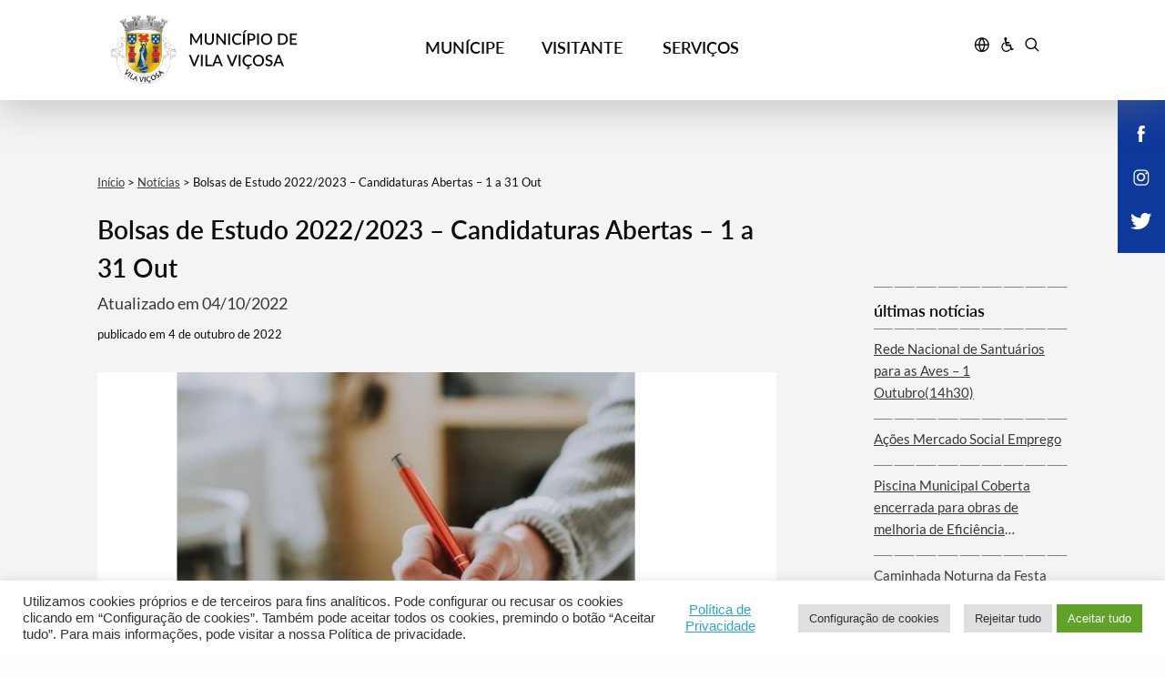

--- FILE ---
content_type: text/html; charset=UTF-8
request_url: https://www.cm-vilavicosa.pt/bolsas-de-estudo-2022-2023-candidaturas-abertas-1-a-31-out/
body_size: 300890
content:

		
<!DOCTYPE html>
<html lang="pt-PT">
	
	<head>
		<meta charset="UTF-8">
		<meta http-equiv="X-UA-Compatible" content="IE=edge">
		<meta name="viewport" content="width=device-width, initial-scale=1, minimum-scale=1, maximum-scale=1, user-scalable=0">
		<meta name="format-detection" content="telephone=no">

		<link rel="preload" href="https://www.cm-vilavicosa.pt/wp-content/themes/gsk-portal-institucional/fonts/Lato/Lato-Bol.woff" as="font" crossorigin="anonymous">
		<link rel="preload" href="https://www.cm-vilavicosa.pt/wp-content/themes/gsk-portal-institucional/fonts/Lato/Lato-Semibold.woff" as="font" crossorigin="anonymous">
		<link rel="preload" href="https://www.cm-vilavicosa.pt/wp-content/themes/gsk-portal-institucional/fonts/Lato/Lato-Reg.woff" as="font" crossorigin="anonymous">
		<link rel="preload" href="https://www.cm-vilavicosa.pt/wp-content/themes/gsk-portal-institucional/css/vendor/slick/fonts/slick.woff" as="font" crossorigin="anonymous">
		<link rel="apple-touch-icon" sizes="57x57" href="https://www.cm-vilavicosa.pt/wp-content/themes/gsk-portal-institucional/favicon/apple-icon-57x57.png?v=2">
		<link rel="apple-touch-icon" sizes="60x60" href="https://www.cm-vilavicosa.pt/wp-content/themes/gsk-portal-institucional/favicon/apple-icon-60x60.png?v=2">
		<link rel="apple-touch-icon" sizes="72x72" href="https://www.cm-vilavicosa.pt/wp-content/themes/gsk-portal-institucional/favicon/apple-icon-72x72.png?v=2">
		<link rel="apple-touch-icon" sizes="76x76" href="https://www.cm-vilavicosa.pt/wp-content/themes/gsk-portal-institucional/favicon/apple-icon-76x76.png?v=2">
		<link rel="apple-touch-icon" sizes="114x114" href="https://www.cm-vilavicosa.pt/wp-content/themes/gsk-portal-institucional/favicon/apple-icon-114x114.png?v=2">
		<link rel="apple-touch-icon" sizes="120x120" href="https://www.cm-vilavicosa.pt/wp-content/themes/gsk-portal-institucional/favicon/apple-icon-120x120.png?v=2">
		<link rel="apple-touch-icon" sizes="144x144" href="https://www.cm-vilavicosa.pt/wp-content/themes/gsk-portal-institucional/favicon/apple-icon-144x144.png?v=2">
		<link rel="apple-touch-icon" sizes="152x152" href="https://www.cm-vilavicosa.pt/wp-content/themes/gsk-portal-institucional/favicon/apple-icon-152x152.png?v=2">
		<link rel="apple-touch-icon" sizes="180x180" href="https://www.cm-vilavicosa.pt/wp-content/themes/gsk-portal-institucional/favicon/apple-icon-180x180.png?v=2">
		<link rel="icon" type="image/png" sizes="192x192"  href="https://www.cm-vilavicosa.pt/wp-content/themes/gsk-portal-institucional/favicon/android-icon-192x192.png?v=2">
		<link rel="icon" type="image/png" sizes="32x32" href="https://www.cm-vilavicosa.pt/wp-content/themes/gsk-portal-institucional/favicon/favicon-32x32.png?v=2">
		<link rel="icon" type="image/png" sizes="96x96" href="https://www.cm-vilavicosa.pt/wp-content/themes/gsk-portal-institucional/favicon/favicon-96x96.png?v=2">
		<link rel="icon" type="image/png" sizes="16x16" href="https://www.cm-vilavicosa.pt/wp-content/themes/gsk-portal-institucional/favicon/favicon-16x16.png?v=2">
		<link rel="icon" type="image/png" sizes="194x194" href="https://www.cm-vilavicosa.pt/wp-content/themes/gsk-portal-institucional/favicon/favicon-194x194.png?v=2">
		<link rel="shortcut icon" href="https://www.cm-vilavicosa.pt/wp-content/themes/gsk-portal-institucional/favicon.ico?v=2">
		<link rel='mask-icon' href='https://www.cm-vilavicosa.pt/wp-content/themes/gsk-portal-institucional/favicon/safari-pinned-tab.svg' color='#FFFFFF'>
		<meta name="msapplication-TileColor" content="#ffffff">
		<meta name="msapplication-TileImage" content="https://www.cm-vilavicosa.pt/wp-content/themes/gsk-portal-institucional/favicon/ms-icon-144x144.png?v=2">
		<meta name="theme-color" content="#ffffff">
		<link rel="dns-prefetch" href="https://www.googletagmanager.com">
		<link rel="dns-prefetch" href="https://www.google-analytics.com">
		<link rel="dns-prefetch" href="https://www.widget-v4.tidiochat.com">
		<link rel="dns-prefetch" href="https://www.translate.googleapis.com">
		
		<style type="text/css">.wpfts-result-item .wpfts-smart-excerpt {}.wpfts-result-item .wpfts-not-found {color:#808080;font-size:0.9em;}.wpfts-result-item .wpfts-score {color:#006621;font-size:0.9em;}.wpfts-shift {margin-left:40px;}.wpfts-result-item .wpfts-download-link {color:#006621;font-size:0.9em;}.wpfts-result-item .wpfts-file-size {color:#006621;font-size:0.9em;}</style><meta name='robots' content='index, follow, max-image-preview:large, max-snippet:-1, max-video-preview:-1' />

	<!-- This site is optimized with the Yoast SEO plugin v21.7 - https://yoast.com/wordpress/plugins/seo/ -->
	<title>Bolsas de Estudo 2022/2023 - Candidaturas Abertas - 1 a 31 Out - Município de Vila Viçosa</title>
	<link rel="canonical" href="https://www.cm-vilavicosa.pt/bolsas-de-estudo-2022-2023-candidaturas-abertas-1-a-31-out/" />
	<meta property="og:locale" content="pt_PT" />
	<meta property="og:type" content="article" />
	<meta property="og:title" content="Bolsas de Estudo 2022/2023 - Candidaturas Abertas - 1 a 31 Out - Município de Vila Viçosa" />
	<meta property="og:description" content="BOLSAS DE ESTUDO 2022/2023 – CANDIDATURAS ABERTAS 1 a 31 OUT O Município de Vila Viçosa, consciente das dificuldades económicas que afetam alguns agregados familiares do Concelho e que constituem sérios obstáculos ao prosseguimento dos estudos dos seus descendentes, pretende através da concessão de Bolsas de Estudo proporcionar aos jovens Calipolenses um meio de acesso [&hellip;]" />
	<meta property="og:url" content="https://www.cm-vilavicosa.pt/bolsas-de-estudo-2022-2023-candidaturas-abertas-1-a-31-out/" />
	<meta property="og:site_name" content="Município de Vila Viçosa" />
	<meta property="article:publisher" content="https://pt-pt.facebook.com/municipiovilavicosa" />
	<meta property="article:published_time" content="2022-10-04T16:43:33+00:00" />
	<meta property="article:modified_time" content="2022-10-04T16:48:29+00:00" />
	<meta name="author" content="francisco.sande@cm-vilavicosa.pt" />
	<meta name="twitter:card" content="summary_large_image" />
	<meta name="twitter:creator" content="@cm_vilavicosa" />
	<meta name="twitter:site" content="@cm_vilavicosa" />
	<meta name="twitter:label1" content="Escrito por" />
	<meta name="twitter:data1" content="francisco.sande@cm-vilavicosa.pt" />
	<meta name="twitter:label2" content="Tempo estimado de leitura" />
	<meta name="twitter:data2" content="1 minuto" />
	<script type="application/ld+json" class="yoast-schema-graph">{"@context":"https://schema.org","@graph":[{"@type":"Article","@id":"https://www.cm-vilavicosa.pt/bolsas-de-estudo-2022-2023-candidaturas-abertas-1-a-31-out/#article","isPartOf":{"@id":"https://www.cm-vilavicosa.pt/bolsas-de-estudo-2022-2023-candidaturas-abertas-1-a-31-out/"},"author":{"name":"francisco.sande@cm-vilavicosa.pt","@id":"https://www.cm-vilavicosa.pt/#/schema/person/213b991cf548aaaf5bea73f7086a9877"},"headline":"Bolsas de Estudo 2022/2023 &#8211; Candidaturas Abertas &#8211; 1 a 31 Out","datePublished":"2022-10-04T16:43:33+00:00","dateModified":"2022-10-04T16:48:29+00:00","mainEntityOfPage":{"@id":"https://www.cm-vilavicosa.pt/bolsas-de-estudo-2022-2023-candidaturas-abertas-1-a-31-out/"},"wordCount":223,"publisher":{"@id":"https://www.cm-vilavicosa.pt/#organization"},"inLanguage":"pt-PT"},{"@type":"WebPage","@id":"https://www.cm-vilavicosa.pt/bolsas-de-estudo-2022-2023-candidaturas-abertas-1-a-31-out/","url":"https://www.cm-vilavicosa.pt/bolsas-de-estudo-2022-2023-candidaturas-abertas-1-a-31-out/","name":"Bolsas de Estudo 2022/2023 - Candidaturas Abertas - 1 a 31 Out - Município de Vila Viçosa","isPartOf":{"@id":"https://www.cm-vilavicosa.pt/#website"},"datePublished":"2022-10-04T16:43:33+00:00","dateModified":"2022-10-04T16:48:29+00:00","breadcrumb":{"@id":"https://www.cm-vilavicosa.pt/bolsas-de-estudo-2022-2023-candidaturas-abertas-1-a-31-out/#breadcrumb"},"inLanguage":"pt-PT","potentialAction":[{"@type":"ReadAction","target":["https://www.cm-vilavicosa.pt/bolsas-de-estudo-2022-2023-candidaturas-abertas-1-a-31-out/"]}]},{"@type":"BreadcrumbList","@id":"https://www.cm-vilavicosa.pt/bolsas-de-estudo-2022-2023-candidaturas-abertas-1-a-31-out/#breadcrumb","itemListElement":[{"@type":"ListItem","position":1,"name":"Início","item":"https://www.cm-vilavicosa.pt/"},{"@type":"ListItem","position":2,"name":"Notícias","item":"https://www.cm-vilavicosa.pt/visitante/agenda-e-noticias/noticias/"},{"@type":"ListItem","position":3,"name":"Bolsas de Estudo 2022/2023 &#8211; Candidaturas Abertas &#8211; 1 a 31 Out"}]},{"@type":"WebSite","@id":"https://www.cm-vilavicosa.pt/#website","url":"https://www.cm-vilavicosa.pt/","name":"Município de Vila Viçosa","description":"Município de Vila Viçosa","publisher":{"@id":"https://www.cm-vilavicosa.pt/#organization"},"potentialAction":[{"@type":"SearchAction","target":{"@type":"EntryPoint","urlTemplate":"https://www.cm-vilavicosa.pt/?s={search_term_string}"},"query-input":"required name=search_term_string"}],"inLanguage":"pt-PT"},{"@type":"Organization","@id":"https://www.cm-vilavicosa.pt/#organization","name":"Município de Vila Viçosa","url":"https://www.cm-vilavicosa.pt/","logo":{"@type":"ImageObject","inLanguage":"pt-PT","@id":"https://www.cm-vilavicosa.pt/#/schema/logo/image/","url":"https://www.cm-vilavicosa.pt/wp-content/uploads/2020/08/vilavicosa.png","contentUrl":"https://www.cm-vilavicosa.pt/wp-content/uploads/2020/08/vilavicosa.png","width":372,"height":136,"caption":"Município de Vila Viçosa"},"image":{"@id":"https://www.cm-vilavicosa.pt/#/schema/logo/image/"},"sameAs":["https://pt-pt.facebook.com/municipiovilavicosa","https://twitter.com/cm_vilavicosa","https://www.instagram.com/municipiovvicosa/","https://www.linkedin.com/company/municipio-de-vila-viçosa/mycompany/?viewAsMember=true"]},{"@type":"Person","@id":"https://www.cm-vilavicosa.pt/#/schema/person/213b991cf548aaaf5bea73f7086a9877","name":"francisco.sande@cm-vilavicosa.pt","image":{"@type":"ImageObject","inLanguage":"pt-PT","@id":"https://www.cm-vilavicosa.pt/#/schema/person/image/","url":"https://secure.gravatar.com/avatar/dc66a68d41baba0c21e94598eb192700?s=96&d=mm&r=g","contentUrl":"https://secure.gravatar.com/avatar/dc66a68d41baba0c21e94598eb192700?s=96&d=mm&r=g","caption":"francisco.sande@cm-vilavicosa.pt"}}]}</script>
	<!-- / Yoast SEO plugin. -->


<style id='classic-theme-styles-inline-css' type='text/css'>
/*! This file is auto-generated */
.wp-block-button__link{color:#fff;background-color:#32373c;border-radius:9999px;box-shadow:none;text-decoration:none;padding:calc(.667em + 2px) calc(1.333em + 2px);font-size:1.125em}.wp-block-file__button{background:#32373c;color:#fff;text-decoration:none}
</style>
<style id='global-styles-inline-css' type='text/css'>
body{--wp--preset--color--black: #000000;--wp--preset--color--cyan-bluish-gray: #abb8c3;--wp--preset--color--white: #ffffff;--wp--preset--color--pale-pink: #f78da7;--wp--preset--color--vivid-red: #cf2e2e;--wp--preset--color--luminous-vivid-orange: #ff6900;--wp--preset--color--luminous-vivid-amber: #fcb900;--wp--preset--color--light-green-cyan: #7bdcb5;--wp--preset--color--vivid-green-cyan: #00d084;--wp--preset--color--pale-cyan-blue: #8ed1fc;--wp--preset--color--vivid-cyan-blue: #0693e3;--wp--preset--color--vivid-purple: #9b51e0;--wp--preset--gradient--vivid-cyan-blue-to-vivid-purple: linear-gradient(135deg,rgba(6,147,227,1) 0%,rgb(155,81,224) 100%);--wp--preset--gradient--light-green-cyan-to-vivid-green-cyan: linear-gradient(135deg,rgb(122,220,180) 0%,rgb(0,208,130) 100%);--wp--preset--gradient--luminous-vivid-amber-to-luminous-vivid-orange: linear-gradient(135deg,rgba(252,185,0,1) 0%,rgba(255,105,0,1) 100%);--wp--preset--gradient--luminous-vivid-orange-to-vivid-red: linear-gradient(135deg,rgba(255,105,0,1) 0%,rgb(207,46,46) 100%);--wp--preset--gradient--very-light-gray-to-cyan-bluish-gray: linear-gradient(135deg,rgb(238,238,238) 0%,rgb(169,184,195) 100%);--wp--preset--gradient--cool-to-warm-spectrum: linear-gradient(135deg,rgb(74,234,220) 0%,rgb(151,120,209) 20%,rgb(207,42,186) 40%,rgb(238,44,130) 60%,rgb(251,105,98) 80%,rgb(254,248,76) 100%);--wp--preset--gradient--blush-light-purple: linear-gradient(135deg,rgb(255,206,236) 0%,rgb(152,150,240) 100%);--wp--preset--gradient--blush-bordeaux: linear-gradient(135deg,rgb(254,205,165) 0%,rgb(254,45,45) 50%,rgb(107,0,62) 100%);--wp--preset--gradient--luminous-dusk: linear-gradient(135deg,rgb(255,203,112) 0%,rgb(199,81,192) 50%,rgb(65,88,208) 100%);--wp--preset--gradient--pale-ocean: linear-gradient(135deg,rgb(255,245,203) 0%,rgb(182,227,212) 50%,rgb(51,167,181) 100%);--wp--preset--gradient--electric-grass: linear-gradient(135deg,rgb(202,248,128) 0%,rgb(113,206,126) 100%);--wp--preset--gradient--midnight: linear-gradient(135deg,rgb(2,3,129) 0%,rgb(40,116,252) 100%);--wp--preset--font-size--small: 13px;--wp--preset--font-size--medium: 20px;--wp--preset--font-size--large: 36px;--wp--preset--font-size--x-large: 42px;--wp--preset--spacing--20: 0.44rem;--wp--preset--spacing--30: 0.67rem;--wp--preset--spacing--40: 1rem;--wp--preset--spacing--50: 1.5rem;--wp--preset--spacing--60: 2.25rem;--wp--preset--spacing--70: 3.38rem;--wp--preset--spacing--80: 5.06rem;--wp--preset--shadow--natural: 6px 6px 9px rgba(0, 0, 0, 0.2);--wp--preset--shadow--deep: 12px 12px 50px rgba(0, 0, 0, 0.4);--wp--preset--shadow--sharp: 6px 6px 0px rgba(0, 0, 0, 0.2);--wp--preset--shadow--outlined: 6px 6px 0px -3px rgba(255, 255, 255, 1), 6px 6px rgba(0, 0, 0, 1);--wp--preset--shadow--crisp: 6px 6px 0px rgba(0, 0, 0, 1);}:where(.is-layout-flex){gap: 0.5em;}:where(.is-layout-grid){gap: 0.5em;}body .is-layout-flex{display: flex;}body .is-layout-flex{flex-wrap: wrap;align-items: center;}body .is-layout-flex > *{margin: 0;}body .is-layout-grid{display: grid;}body .is-layout-grid > *{margin: 0;}:where(.wp-block-columns.is-layout-flex){gap: 2em;}:where(.wp-block-columns.is-layout-grid){gap: 2em;}:where(.wp-block-post-template.is-layout-flex){gap: 1.25em;}:where(.wp-block-post-template.is-layout-grid){gap: 1.25em;}.has-black-color{color: var(--wp--preset--color--black) !important;}.has-cyan-bluish-gray-color{color: var(--wp--preset--color--cyan-bluish-gray) !important;}.has-white-color{color: var(--wp--preset--color--white) !important;}.has-pale-pink-color{color: var(--wp--preset--color--pale-pink) !important;}.has-vivid-red-color{color: var(--wp--preset--color--vivid-red) !important;}.has-luminous-vivid-orange-color{color: var(--wp--preset--color--luminous-vivid-orange) !important;}.has-luminous-vivid-amber-color{color: var(--wp--preset--color--luminous-vivid-amber) !important;}.has-light-green-cyan-color{color: var(--wp--preset--color--light-green-cyan) !important;}.has-vivid-green-cyan-color{color: var(--wp--preset--color--vivid-green-cyan) !important;}.has-pale-cyan-blue-color{color: var(--wp--preset--color--pale-cyan-blue) !important;}.has-vivid-cyan-blue-color{color: var(--wp--preset--color--vivid-cyan-blue) !important;}.has-vivid-purple-color{color: var(--wp--preset--color--vivid-purple) !important;}.has-black-background-color{background-color: var(--wp--preset--color--black) !important;}.has-cyan-bluish-gray-background-color{background-color: var(--wp--preset--color--cyan-bluish-gray) !important;}.has-white-background-color{background-color: var(--wp--preset--color--white) !important;}.has-pale-pink-background-color{background-color: var(--wp--preset--color--pale-pink) !important;}.has-vivid-red-background-color{background-color: var(--wp--preset--color--vivid-red) !important;}.has-luminous-vivid-orange-background-color{background-color: var(--wp--preset--color--luminous-vivid-orange) !important;}.has-luminous-vivid-amber-background-color{background-color: var(--wp--preset--color--luminous-vivid-amber) !important;}.has-light-green-cyan-background-color{background-color: var(--wp--preset--color--light-green-cyan) !important;}.has-vivid-green-cyan-background-color{background-color: var(--wp--preset--color--vivid-green-cyan) !important;}.has-pale-cyan-blue-background-color{background-color: var(--wp--preset--color--pale-cyan-blue) !important;}.has-vivid-cyan-blue-background-color{background-color: var(--wp--preset--color--vivid-cyan-blue) !important;}.has-vivid-purple-background-color{background-color: var(--wp--preset--color--vivid-purple) !important;}.has-black-border-color{border-color: var(--wp--preset--color--black) !important;}.has-cyan-bluish-gray-border-color{border-color: var(--wp--preset--color--cyan-bluish-gray) !important;}.has-white-border-color{border-color: var(--wp--preset--color--white) !important;}.has-pale-pink-border-color{border-color: var(--wp--preset--color--pale-pink) !important;}.has-vivid-red-border-color{border-color: var(--wp--preset--color--vivid-red) !important;}.has-luminous-vivid-orange-border-color{border-color: var(--wp--preset--color--luminous-vivid-orange) !important;}.has-luminous-vivid-amber-border-color{border-color: var(--wp--preset--color--luminous-vivid-amber) !important;}.has-light-green-cyan-border-color{border-color: var(--wp--preset--color--light-green-cyan) !important;}.has-vivid-green-cyan-border-color{border-color: var(--wp--preset--color--vivid-green-cyan) !important;}.has-pale-cyan-blue-border-color{border-color: var(--wp--preset--color--pale-cyan-blue) !important;}.has-vivid-cyan-blue-border-color{border-color: var(--wp--preset--color--vivid-cyan-blue) !important;}.has-vivid-purple-border-color{border-color: var(--wp--preset--color--vivid-purple) !important;}.has-vivid-cyan-blue-to-vivid-purple-gradient-background{background: var(--wp--preset--gradient--vivid-cyan-blue-to-vivid-purple) !important;}.has-light-green-cyan-to-vivid-green-cyan-gradient-background{background: var(--wp--preset--gradient--light-green-cyan-to-vivid-green-cyan) !important;}.has-luminous-vivid-amber-to-luminous-vivid-orange-gradient-background{background: var(--wp--preset--gradient--luminous-vivid-amber-to-luminous-vivid-orange) !important;}.has-luminous-vivid-orange-to-vivid-red-gradient-background{background: var(--wp--preset--gradient--luminous-vivid-orange-to-vivid-red) !important;}.has-very-light-gray-to-cyan-bluish-gray-gradient-background{background: var(--wp--preset--gradient--very-light-gray-to-cyan-bluish-gray) !important;}.has-cool-to-warm-spectrum-gradient-background{background: var(--wp--preset--gradient--cool-to-warm-spectrum) !important;}.has-blush-light-purple-gradient-background{background: var(--wp--preset--gradient--blush-light-purple) !important;}.has-blush-bordeaux-gradient-background{background: var(--wp--preset--gradient--blush-bordeaux) !important;}.has-luminous-dusk-gradient-background{background: var(--wp--preset--gradient--luminous-dusk) !important;}.has-pale-ocean-gradient-background{background: var(--wp--preset--gradient--pale-ocean) !important;}.has-electric-grass-gradient-background{background: var(--wp--preset--gradient--electric-grass) !important;}.has-midnight-gradient-background{background: var(--wp--preset--gradient--midnight) !important;}.has-small-font-size{font-size: var(--wp--preset--font-size--small) !important;}.has-medium-font-size{font-size: var(--wp--preset--font-size--medium) !important;}.has-large-font-size{font-size: var(--wp--preset--font-size--large) !important;}.has-x-large-font-size{font-size: var(--wp--preset--font-size--x-large) !important;}
.wp-block-navigation a:where(:not(.wp-element-button)){color: inherit;}
:where(.wp-block-post-template.is-layout-flex){gap: 1.25em;}:where(.wp-block-post-template.is-layout-grid){gap: 1.25em;}
:where(.wp-block-columns.is-layout-flex){gap: 2em;}:where(.wp-block-columns.is-layout-grid){gap: 2em;}
.wp-block-pullquote{font-size: 1.5em;line-height: 1.6;}
</style>
<link rel='stylesheet' id='cookie-law-info-css' href='https://www.cm-vilavicosa.pt/wp-content/plugins/cookie-law-info/legacy/public/css/cookie-law-info-public.css?ver=3.1.7' type='text/css' media='all' />
<link rel='stylesheet' id='cookie-law-info-gdpr-css' href='https://www.cm-vilavicosa.pt/wp-content/plugins/cookie-law-info/legacy/public/css/cookie-law-info-gdpr.css?ver=3.1.7' type='text/css' media='all' />
<link rel='stylesheet' id='wpfts_jquery-ui-styles-css' href='https://www.cm-vilavicosa.pt/wp-content/plugins/fulltext-search-pro/style/wpfts_autocomplete.css?ver=2.46.180' type='text/css' media='all' />
<link rel='stylesheet' id='wpah-front-styles-css' href='https://www.cm-vilavicosa.pt/wp-content/plugins/wp-accessibility-helper/assets/css/wp-accessibility-helper.min.css?ver=0.5.9.4' type='text/css' media='all' />
<link rel='stylesheet' id='megamenu-css' href='https://www.cm-vilavicosa.pt/wp-content/uploads/maxmegamenu/style.css?ver=4ce635' type='text/css' media='all' />
<link rel='stylesheet' id='normalize-css' href='https://www.cm-vilavicosa.pt/wp-content/themes/gsk-portal-institucional/css/normalize.min.css?ver=6.5.4' type='text/css' media='all' />
<link rel='stylesheet' id='slick-css' href='https://www.cm-vilavicosa.pt/wp-content/themes/gsk-portal-institucional/css/vendor/slick/slick.min.css?ver=6.5.4' type='text/css' media='all' />
<link rel='stylesheet' id='foundation-css' href='https://www.cm-vilavicosa.pt/wp-content/themes/gsk-portal-institucional/css/vendor/foundation/foundation.min.css?ver=6.5.4' type='text/css' media='all' />
<link rel='stylesheet' id='magnific-popup-css' href='https://www.cm-vilavicosa.pt/wp-content/themes/gsk-portal-institucional/css/vendor/magnific-popup/magnific-popup.min.css?ver=6.5.4' type='text/css' media='all' />
<link rel='stylesheet' id='main1-css' href='https://www.cm-vilavicosa.pt/wp-content/themes/gsk-portal-institucional/style1.min.css?ver=6.5.4' type='text/css' media='all' />
<script type="text/javascript" defer="defer" src="https://www.cm-vilavicosa.pt/wp-includes/js/jquery/jquery.min.js?ver=3.7.1" id="jquery-core-js"></script>
<script type="text/javascript" defer="defer" src="https://www.cm-vilavicosa.pt/wp-includes/js/jquery/jquery-migrate.min.js?ver=3.4.1" id="jquery-migrate-js"></script>
<script type="text/javascript" id="file_uploads_nfpluginsettings-js-extra">
/* <![CDATA[ */
var params = {"clearLogRestUrl":"https:\/\/www.cm-vilavicosa.pt\/wp-json\/nf-file-uploads\/debug-log\/delete-all","clearLogButtonId":"file_uploads_clear_debug_logger","downloadLogRestUrl":"https:\/\/www.cm-vilavicosa.pt\/wp-json\/nf-file-uploads\/debug-log\/get-all","downloadLogButtonId":"file_uploads_download_debug_logger"};
/* ]]> */
</script>
<script type="text/javascript" defer="defer" src="https://www.cm-vilavicosa.pt/wp-content/plugins/ninja-forms-uploads/assets/js/nfpluginsettings.js?ver=3.3.19" id="file_uploads_nfpluginsettings-js"></script>
<script type="text/javascript" id="cookie-law-info-js-extra">
/* <![CDATA[ */
var Cli_Data = {"nn_cookie_ids":["__utma","_ga","wp-settings-1"],"cookielist":[],"non_necessary_cookies":{"functional":["qtrans_front_language","qtrans_admin_language","wp-settings-1"],"analytics":["__utma","_ga"]},"ccpaEnabled":"","ccpaRegionBased":"","ccpaBarEnabled":"","strictlyEnabled":["necessary","obligatoire"],"ccpaType":"gdpr","js_blocking":"1","custom_integration":"","triggerDomRefresh":"","secure_cookies":"1"};
var cli_cookiebar_settings = {"animate_speed_hide":"500","animate_speed_show":"500","background":"#FFF","border":"#b1a6a6c2","border_on":"","button_1_button_colour":"#61a229","button_1_button_hover":"#4e8221","button_1_link_colour":"#fff","button_1_as_button":"1","button_1_new_win":"","button_2_button_colour":"#333","button_2_button_hover":"#292929","button_2_link_colour":"#444","button_2_as_button":"","button_2_hidebar":"","button_3_button_colour":"#dedfe0","button_3_button_hover":"#b2b2b3","button_3_link_colour":"#333333","button_3_as_button":"1","button_3_new_win":"","button_4_button_colour":"#dedfe0","button_4_button_hover":"#b2b2b3","button_4_link_colour":"#333333","button_4_as_button":"1","button_7_button_colour":"#61a229","button_7_button_hover":"#4e8221","button_7_link_colour":"#fff","button_7_as_button":"1","button_7_new_win":"","font_family":"inherit","header_fix":"","notify_animate_hide":"1","notify_animate_show":"","notify_div_id":"#cookie-law-info-bar","notify_position_horizontal":"right","notify_position_vertical":"bottom","scroll_close":"","scroll_close_reload":"","accept_close_reload":"","reject_close_reload":"","showagain_tab":"","showagain_background":"#fff","showagain_border":"#000","showagain_div_id":"#cookie-law-info-again","showagain_x_position":"100px","text":"#333333","show_once_yn":"","show_once":"10000","logging_on":"","as_popup":"","popup_overlay":"1","bar_heading_text":"","cookie_bar_as":"banner","popup_showagain_position":"bottom-right","widget_position":"left"};
var log_object = {"ajax_url":"https:\/\/www.cm-vilavicosa.pt\/wp-admin\/admin-ajax.php"};
/* ]]> */
</script>
<script type="text/javascript" defer="defer" src="https://www.cm-vilavicosa.pt/wp-content/plugins/cookie-law-info/legacy/public/js/cookie-law-info-public.js?ver=3.1.7" id="cookie-law-info-js"></script>
<script type="text/javascript" defer="defer" src="https://www.cm-vilavicosa.pt/wp-content/plugins/fulltext-search-pro/js/wpfts_frontend.js?ver=2.46.180" id="wpfts_frontend-js"></script>
<script type="text/javascript" defer="defer" src="https://www.cm-vilavicosa.pt/wp-content/themes/gsk-portal-institucional/js/skill/global.min.js?ver=0.0.2" id="global-js"></script>
<link rel="https://api.w.org/" href="https://www.cm-vilavicosa.pt/wp-json/" /><link rel="alternate" type="application/json" href="https://www.cm-vilavicosa.pt/wp-json/wp/v2/posts/37850" /><link rel="EditURI" type="application/rsd+xml" title="RSD" href="https://www.cm-vilavicosa.pt/xmlrpc.php?rsd" />
<link rel='shortlink' href='https://www.cm-vilavicosa.pt/?p=37850' />
<link rel="alternate" type="application/json+oembed" href="https://www.cm-vilavicosa.pt/wp-json/oembed/1.0/embed?url=https%3A%2F%2Fwww.cm-vilavicosa.pt%2Fbolsas-de-estudo-2022-2023-candidaturas-abertas-1-a-31-out%2F" />
<link rel="alternate" type="text/xml+oembed" href="https://www.cm-vilavicosa.pt/wp-json/oembed/1.0/embed?url=https%3A%2F%2Fwww.cm-vilavicosa.pt%2Fbolsas-de-estudo-2022-2023-candidaturas-abertas-1-a-31-out%2F&#038;format=xml" />
<script type="text/javascript">
		document.wpfts_ajaxurl = "https://www.cm-vilavicosa.pt/wp-admin/admin-ajax.php";
	</script><meta name="generator" content="Site Kit by Google 1.115.0" /><style type="text/css">
.qtranxs_flag_pt {background-image: url(https://www.cm-vilavicosa.pt/wp-content/plugins/qtranslate-xt-master/flags/pt.png); background-repeat: no-repeat;}
</style>
<link hreflang="pt" href="https://www.cm-vilavicosa.pt/pt/bolsas-de-estudo-2022-2023-candidaturas-abertas-1-a-31-out/" rel="alternate" />
<link hreflang="x-default" href="https://www.cm-vilavicosa.pt/bolsas-de-estudo-2022-2023-candidaturas-abertas-1-a-31-out/" rel="alternate" />
<meta name="generator" content="qTranslate-XT 3.7.2" />
<link rel="icon" href="https://www.cm-vilavicosa.pt/wp-content/uploads/2020/11/cropped-favicon-194x194-1-32x32.png" sizes="32x32" />
<link rel="icon" href="https://www.cm-vilavicosa.pt/wp-content/uploads/2020/11/cropped-favicon-194x194-1-192x192.png" sizes="192x192" />
<link rel="apple-touch-icon" href="https://www.cm-vilavicosa.pt/wp-content/uploads/2020/11/cropped-favicon-194x194-1-180x180.png" />
<meta name="msapplication-TileImage" content="https://www.cm-vilavicosa.pt/wp-content/uploads/2020/11/cropped-favicon-194x194-1-270x270.png" />
<style type="text/css">/** Mega Menu CSS: fs **/</style>
	</head>
	
	<body class="post-template-default single single-post postid-37850 single-format-standard chrome osx wp-accessibility-helper wah_fstype_rem accessibility-underline-setup accessibility-location-right mega-menu-header-main" >
				<a id="accessibilityGoMainContentLink" class="accessibility-go-main-content buttonsecondaryneutralcenter accessibility-go-main-content--single-news" href="#accessibilityGoMainContent">Skip to main content</a>
		<div id="WEB_SITE">
			<header>
				<div class="loader-screen">
					<div id="loader"></div>
				</div>
				<div class="gsk-header noresize-childs">
					<div class="inner">
						<div class="gsk-header-menu-dropdown-background"></div>
						<div class="header-section">
							<div class="header-section-inner small-12 large-10 large-offset-1 columns">
								<div class="header-section__logo small-6 large-3">
									<div class="table">
										<div class="table-cell">
											<a class="logo" title="Município de Vila Viçosa" href="https://www.cm-vilavicosa.pt">
												<div class="inner">
													<div class="subInner">
																													<img loading="lazy" src="https://www.cm-vilavicosa.pt/wp-content/uploads/2020/04/vilavicosa_outline_v3.svg" alt="Logotipo do Município de Vila Viçosa"/>
																											</div>
												</div>
											</a>
										</div>
									</div>
								</div>
								<script>

</script>
<div class="header-menu-mobile">
    <div class="inner">
        <div class="menu-mobile">
            <div class="menu-mobile-items">
                <div class="menu-mobile-items__left">
                    <div class="close-and-translate">

                        <div class="close-and-translate-inner">

                            <div class="table">
                                <div class="table-cell">

                                    
                                    <div class="translate" id="google_translate_element_mobile">

                                        <svg xmlns="http://www.w3.org/2000/svg" xmlns:xlink="http://www.w3.org/1999/xlink" width="18" height="18" viewBox="0 0 21 20">
    <path fill="#000000" fill-rule="nonzero" d="M10.232.853a9.379 9.379 0 1 1 0 18.758 9.379 9.379 0 0 1 0-18.758zM6.013 11.084H2.605a7.68 7.68 0 0 0 5.69 6.575 13.91 13.91 0 0 1-2.282-6.575zm11.845 0h-3.406a13.899 13.899 0 0 1-2.282 6.575 7.68 7.68 0 0 0 5.688-6.574zm-5.115 0h-5.02a12.193 12.193 0 0 0 2.509 6.352 12.183 12.183 0 0 0 2.51-6.352zm-4.45-8.28l-.176.049a7.68 7.68 0 0 0-5.512 6.526H6.01c.191-2.356.98-4.618 2.282-6.574zm1.939.223A12.183 12.183 0 0 0 7.72 9.38h5.02a12.193 12.193 0 0 0-2.508-6.352zm1.936-.223l.106.16a13.927 13.927 0 0 1 2.176 6.415h3.408a7.68 7.68 0 0 0-5.69-6.575z"/>
</svg>

                                        

                                        </div>
                                                                        <div class="accessibility_icon">
                                        <svg width="14px" height="16px" viewBox="0 0 14 16" version="1.1" xmlns="http://www.w3.org/2000/svg" xmlns:xlink="http://www.w3.org/1999/xlink">
    <g stroke="none" stroke-width="1" fill="none" fill-rule="evenodd">
        <g  transform="translate(-154.000000, -5.000000)" fill="#FFFFFF" fill-rule="nonzero">
            <g transform="translate(153.000000, 5.000000)">
                <path d="M4.55634772,5.53513514 L4.80640918,6.86126126 C3.50053266,7.52432432 2.61142525,8.93693694 2.61142525,10.5513514 C2.61142525,12.8576577 4.41742469,14.7027027 6.61240863,14.7027027 C8.30726964,14.7027027 9.75206919,13.6072072 10.3355459,12.0792793 L10.3355459,12.0792793 L10.752315,13.7801802 L10.752315,13.7801802 L10.8078843,13.8666667 C9.83542302,15.163964 8.33505425,16 6.64019323,16 C3.75059413,16 1.38890255,13.5783784 1.33333333,10.5513514 C1.33333333,8.3027027 2.66699446,6.37117117 4.55634772,5.53513514 L4.55634772,5.53513514 Z M5.89000885,2.10444746e-15 C6.75133166,2.10444746e-15 7.44594683,0.720720721 7.44594683,1.61441441 C7.44594683,2.27747748 7.05696233,2.82522523 6.52905481,3.08468468 L6.52905481,3.08468468 L6.89025469,4.95855856 L9.61314616,4.95855856 C10.0576999,4.95855856 10.4466844,5.33333333 10.4466844,5.82342342 C10.4466844,6.28468468 10.0854845,6.68828829 9.61314616,6.68828829 L9.61314616,6.68828829 L7.19588537,6.68828829 L7.36259301,7.6972973 L11.0301611,7.6972973 C11.4191456,7.6972973 11.7525609,7.98558559 11.8359147,8.36036036 L11.8359147,8.36036036 L12.8083759,12.3387387 L13.6696988,12.1369369 C14.1142525,12.0216216 14.5865908,12.3099099 14.64216,12.7711712 C14.7532984,13.2612613 14.4754524,13.7225225 14.0308986,13.8378378 L14.0308986,13.8378378 L12.3638222,14.2414414 C12.308253,14.2702703 12.2248992,14.2702703 12.16933,14.2702703 C11.8081301,14.2702703 11.4469302,14.0108108 11.3635764,13.6072072 L11.3635764,13.6072072 L10.3633305,9.45585586 L6.66797784,9.45585586 C6.25120874,9.45585586 5.91779346,9.13873874 5.83443964,8.73513514 L5.83443964,8.73513514 L4.69527076,2.68108108 C4.4452093,2.39279279 4.30628626,2.01801802 4.30628626,1.61441441 C4.30628626,0.720720721 5.02868604,2.10444746e-15 5.89000885,2.10444746e-15 Z"></path>
            </g>
        </g>
    </g>
</svg>                                    </div>
                                    <div class="header-menu-mobile__search">
                                        <a title="Procurar" target="_self" href="javascript:;">
                                            <div id="global-search-mobile" class="search-icon">
                                                <svg xmlns="http://www.w3.org/2000/svg" width="19" height="18" viewBox="0 0 19 18">
    <g fill="#FFFFFF" fill-rule="nonzero">
        <path d="M8.73 1.498a6.366 6.366 0 1 1 0 12.732 6.366 6.366 0 0 1 0-12.732zm0 1.498a4.868 4.868 0 1 0 0 9.737 4.868 4.868 0 0 0 0-9.737z"/>
        <path d="M17.125 15.199l-3.895-3.895a.749.749 0 1 0-1.06 1.06l3.895 3.894a.749.749 0 1 0 1.06-1.06z"/>
    </g>
</svg>
                                            </div>
                                        </a>
                                    </div>

                                    <div class="menu-mobile-close-button"></div>

                                </div>
                            </div>

                            
                        </div>

                    </div>

                    <ul class="main-menu-mobile"><li id="menu-item-32" class="menu-item menu-item-type-post_type menu-item-object-page menu-item-has-children menu-item-32"><a title="Link para https://www.cm-vilavicosa.pt/municipe/" href="https://www.cm-vilavicosa.pt/municipe/">MUNÍCIPE</a>
<ul class="sub-menu">
	<li id="menu-item-3408" class="menu-item menu-item-type-post_type menu-item-object-page menu-item-has-children menu-item-3408"><a title="Link para https://www.cm-vilavicosa.pt/municipe/vila-vicosa/" href="https://www.cm-vilavicosa.pt/municipe/vila-vicosa/">Vila Viçosa</a>
	<ul class="sub-menu">
		<li id="menu-item-1426" class="menu-item menu-item-type-post_type menu-item-object-page menu-item-1426"><a title="Link para https://www.cm-vilavicosa.pt/municipe/vila-vicosa/heraldica/" href="https://www.cm-vilavicosa.pt/municipe/vila-vicosa/heraldica/">Heráldica</a></li>
		<li id="menu-item-1425" class="menu-item menu-item-type-post_type menu-item-object-page menu-item-1425"><a title="Link para https://www.cm-vilavicosa.pt/municipe/vila-vicosa/medalha-da-cidade-e-figuras-historicas/" href="https://www.cm-vilavicosa.pt/municipe/vila-vicosa/medalha-da-cidade-e-figuras-historicas/">Figuras Históricas</a></li>
		<li id="menu-item-1423" class="menu-item menu-item-type-post_type menu-item-object-page menu-item-1423"><a title="Link para https://www.cm-vilavicosa.pt/municipe/vila-vicosa/relacoes-internacionais-cooperacao/" href="https://www.cm-vilavicosa.pt/municipe/vila-vicosa/relacoes-internacionais-cooperacao/">Relações e Parcerias Internacionais</a></li>
		<li id="menu-item-1422" class="menu-item menu-item-type-post_type menu-item-object-page menu-item-1422"><a title="Link para https://www.cm-vilavicosa.pt/municipe/vila-vicosa/patrimonio-da-humanidade/" href="https://www.cm-vilavicosa.pt/municipe/vila-vicosa/patrimonio-da-humanidade/">Património da Humanidade</a></li>
		<li id="menu-item-34277" class="menu-item menu-item-type-post_type menu-item-object-page menu-item-34277"><a title="Link para https://www.cm-vilavicosa.pt/municipe/vila-vicosa/plano-estrategico-de-marketing-territorial-de-vila-vicosa/" href="https://www.cm-vilavicosa.pt/municipe/vila-vicosa/plano-estrategico-de-marketing-territorial-de-vila-vicosa/">Plano Estratégico de Marketing Territorial</a></li>
	</ul>
</li>
	<li id="menu-item-2391" class="menu-item menu-item-type-post_type menu-item-object-page menu-item-has-children menu-item-2391"><a title="Link para https://www.cm-vilavicosa.pt/municipe/assembleia-municipal/" href="https://www.cm-vilavicosa.pt/municipe/assembleia-municipal/">Assembleia Municipal</a>
	<ul class="sub-menu">
		<li id="menu-item-7593" class="menu-item menu-item-type-post_type menu-item-object-page menu-item-7593"><a title="Link para https://www.cm-vilavicosa.pt/municipe/assembleia-municipal/sobre/" href="https://www.cm-vilavicosa.pt/municipe/assembleia-municipal/sobre/">Sobre</a></li>
		<li id="menu-item-7573" class="menu-item menu-item-type-post_type menu-item-object-page menu-item-7573"><a title="Link para https://www.cm-vilavicosa.pt/municipe/assembleia-municipal/constituicao-da-assembleia-municipal/" href="https://www.cm-vilavicosa.pt/municipe/assembleia-municipal/constituicao-da-assembleia-municipal/">Constituição da Assembleia Municipal</a></li>
		<li id="menu-item-7572" class="menu-item menu-item-type-post_type menu-item-object-page menu-item-7572"><a title="Link para https://www.cm-vilavicosa.pt/municipe/assembleia-municipal/atas/" href="https://www.cm-vilavicosa.pt/municipe/assembleia-municipal/atas/">Atas</a></li>
		<li id="menu-item-7571" class="menu-item menu-item-type-post_type menu-item-object-page menu-item-7571"><a title="Link para https://www.cm-vilavicosa.pt/municipe/assembleia-municipal/editais/" href="https://www.cm-vilavicosa.pt/municipe/assembleia-municipal/editais/">Editais</a></li>
		<li id="menu-item-35836" class="menu-item menu-item-type-post_type menu-item-object-page menu-item-35836"><a title="Link para https://www.cm-vilavicosa.pt/municipe/assembleia-municipal/certidoes-assembleia-municipal/" href="https://www.cm-vilavicosa.pt/municipe/assembleia-municipal/certidoes-assembleia-municipal/">Certidões Assembleia Municipal</a></li>
	</ul>
</li>
	<li id="menu-item-1462" class="menu-item menu-item-type-post_type menu-item-object-page menu-item-has-children menu-item-1462"><a title="Link para https://www.cm-vilavicosa.pt/municipe/camara-municipal/" href="https://www.cm-vilavicosa.pt/municipe/camara-municipal/">Câmara Municipal</a>
	<ul class="sub-menu">
		<li id="menu-item-1461" class="menu-item menu-item-type-post_type menu-item-object-page menu-item-1461"><a title="Link para https://www.cm-vilavicosa.pt/municipe/camara-municipal/mensagem-do-presidente/" href="https://www.cm-vilavicosa.pt/municipe/camara-municipal/mensagem-do-presidente/">Mensagem do Presidente</a></li>
		<li id="menu-item-1460" class="menu-item menu-item-type-post_type menu-item-object-page menu-item-1460"><a title="Link para https://www.cm-vilavicosa.pt/municipe/camara-municipal/executivo/" href="https://www.cm-vilavicosa.pt/municipe/camara-municipal/executivo/">Executivo</a></li>
		<li id="menu-item-44349" class="menu-item menu-item-type-post_type menu-item-object-page menu-item-44349"><a title="Link para https://www.cm-vilavicosa.pt/municipe/camara-municipal/galeria-de-antigos-presidentes/" href="https://www.cm-vilavicosa.pt/municipe/camara-municipal/galeria-de-antigos-presidentes/">Galeria de Antigos Presidentes</a></li>
		<li id="menu-item-15045" class="menu-item menu-item-type-post_type menu-item-object-page menu-item-15045"><a title="Link para https://www.cm-vilavicosa.pt/municipe/camara-municipal/informacoes/" href="https://www.cm-vilavicosa.pt/municipe/camara-municipal/informacoes/">Informações</a></li>
		<li id="menu-item-1459" class="menu-item menu-item-type-post_type menu-item-object-page menu-item-1459"><a title="Link para https://www.cm-vilavicosa.pt/municipe/camara-municipal/reunioes-de-camara/" href="https://www.cm-vilavicosa.pt/municipe/camara-municipal/reunioes-de-camara/">Reuniões de Câmara</a></li>
		<li id="menu-item-1458" class="menu-item menu-item-type-post_type menu-item-object-page menu-item-1458"><a title="Link para https://www.cm-vilavicosa.pt/municipe/camara-municipal/editais/" href="https://www.cm-vilavicosa.pt/municipe/camara-municipal/editais/">Editais</a></li>
		<li id="menu-item-44800" class="menu-item menu-item-type-post_type menu-item-object-page menu-item-44800"><a title="Link para https://www.cm-vilavicosa.pt/municipe/editais-atos-eleitorais/" href="https://www.cm-vilavicosa.pt/municipe/editais-atos-eleitorais/">Editais Atos Eleitorais</a></li>
		<li id="menu-item-1457" class="menu-item menu-item-type-post_type menu-item-object-page menu-item-1457"><a title="Link para https://www.cm-vilavicosa.pt/municipe/camara-municipal/financas/" href="https://www.cm-vilavicosa.pt/municipe/camara-municipal/financas/">Finanças</a></li>
		<li id="menu-item-36790" class="menu-item menu-item-type-post_type menu-item-object-page menu-item-36790"><a title="Link para https://www.cm-vilavicosa.pt/municipe/camara-municipal/relatorios/" href="https://www.cm-vilavicosa.pt/municipe/camara-municipal/relatorios/">Relatórios</a></li>
		<li id="menu-item-1455" class="menu-item menu-item-type-post_type menu-item-object-page menu-item-has-children menu-item-1455"><a title="Link para https://www.cm-vilavicosa.pt/municipe/camara-municipal/recursos-humanos/" href="https://www.cm-vilavicosa.pt/municipe/camara-municipal/recursos-humanos/">Recursos Humanos</a>
		<ul class="sub-menu">
			<li id="menu-item-9347" class="menu-item menu-item-type-post_type menu-item-object-page menu-item-9347"><a title="Link para https://www.cm-vilavicosa.pt/municipe/camara-municipal/recursos-humanos/mapas-de-pessoal/" href="https://www.cm-vilavicosa.pt/municipe/camara-municipal/recursos-humanos/mapas-de-pessoal/">Mapas de Pessoal</a></li>
			<li id="menu-item-9325" class="menu-item menu-item-type-post_type menu-item-object-page menu-item-9325"><a title="Link para https://www.cm-vilavicosa.pt/municipe/camara-municipal/recursos-humanos/procedimentos-concursais-por-tempo-determinado/" href="https://www.cm-vilavicosa.pt/municipe/camara-municipal/recursos-humanos/procedimentos-concursais-por-tempo-determinado/">Procedimentos Concursais – Por Tempo Determinado</a></li>
			<li id="menu-item-9317" class="menu-item menu-item-type-post_type menu-item-object-page menu-item-9317"><a title="Link para https://www.cm-vilavicosa.pt/municipe/camara-municipal/recursos-humanos/procedimentos-concursais-por-tempo-indeterminado/" href="https://www.cm-vilavicosa.pt/municipe/camara-municipal/recursos-humanos/procedimentos-concursais-por-tempo-indeterminado/">Procedimentos Concursais – Por Tempo Indeterminado</a></li>
			<li id="menu-item-9351" class="menu-item menu-item-type-post_type menu-item-object-page menu-item-9351"><a title="Link para https://www.cm-vilavicosa.pt/municipe/camara-municipal/recursos-humanos/procedimentos-concursais-dirigentes/" href="https://www.cm-vilavicosa.pt/municipe/camara-municipal/recursos-humanos/procedimentos-concursais-dirigentes/">Procedimentos Concursais – Dirigentes</a></li>
			<li id="menu-item-9326" class="menu-item menu-item-type-post_type menu-item-object-page menu-item-9326"><a title="Link para https://www.cm-vilavicosa.pt/municipe/camara-municipal/recursos-humanos/procedimentos-concursais-prevpap/" href="https://www.cm-vilavicosa.pt/municipe/camara-municipal/recursos-humanos/procedimentos-concursais-prevpap/">Procedimentos Concursais – PREVPAP</a></li>
			<li id="menu-item-38115" class="menu-item menu-item-type-post_type menu-item-object-page menu-item-38115"><a title="Link para https://www.cm-vilavicosa.pt/municipe/camara-municipal/recursos-humanos/mobilidade-na-categoria/" href="https://www.cm-vilavicosa.pt/municipe/camara-municipal/recursos-humanos/mobilidade-na-categoria/">Procedimentos Concursais – Mobilidade na Categoria</a></li>
			<li id="menu-item-9348" class="menu-item menu-item-type-post_type menu-item-object-page menu-item-9348"><a title="Link para https://www.cm-vilavicosa.pt/municipe/camara-municipal/recursos-humanos/despachos-de-mobilidade-interna/" href="https://www.cm-vilavicosa.pt/municipe/camara-municipal/recursos-humanos/despachos-de-mobilidade-interna/">Despachos de Mobilidade Interna</a></li>
			<li id="menu-item-9364" class="menu-item menu-item-type-post_type menu-item-object-page menu-item-9364"><a title="Link para https://www.cm-vilavicosa.pt/municipe/camara-municipal/recursos-humanos/despachos-de-afectacao-reafectacao-de-trabalhadores/" href="https://www.cm-vilavicosa.pt/municipe/camara-municipal/recursos-humanos/despachos-de-afectacao-reafectacao-de-trabalhadores/">Despachos de Afectação / Reafectação de Trabalhadores</a></li>
			<li id="menu-item-9365" class="menu-item menu-item-type-post_type menu-item-object-page menu-item-9365"><a title="Link para https://www.cm-vilavicosa.pt/municipe/camara-municipal/recursos-humanos/despachos-de-gestao/" href="https://www.cm-vilavicosa.pt/municipe/camara-municipal/recursos-humanos/despachos-de-gestao/">Despachos de Gestão</a></li>
			<li id="menu-item-9303" class="menu-item menu-item-type-post_type menu-item-object-page menu-item-9303"><a title="Link para https://www.cm-vilavicosa.pt/municipe/camara-municipal/recursos-humanos/listas-nominativas/" href="https://www.cm-vilavicosa.pt/municipe/camara-municipal/recursos-humanos/listas-nominativas/">Listas Nominativas</a></li>
			<li id="menu-item-9316" class="menu-item menu-item-type-post_type menu-item-object-page menu-item-9316"><a title="Link para https://www.cm-vilavicosa.pt/municipe/camara-municipal/recursos-humanos/avisos-diversos/" href="https://www.cm-vilavicosa.pt/municipe/camara-municipal/recursos-humanos/avisos-diversos/">Avisos Diversos</a></li>
			<li id="menu-item-9315" class="menu-item menu-item-type-post_type menu-item-object-page menu-item-9315"><a title="Link para https://www.cm-vilavicosa.pt/municipe/camara-municipal/recursos-humanos/alteracoes-de-posicionamento-remuneratorio/" href="https://www.cm-vilavicosa.pt/municipe/camara-municipal/recursos-humanos/alteracoes-de-posicionamento-remuneratorio/">Alterações de Posicionamento Remuneratório</a></li>
			<li id="menu-item-9350" class="menu-item menu-item-type-post_type menu-item-object-page menu-item-9350"><a title="Link para https://www.cm-vilavicosa.pt/municipe/camara-municipal/recursos-humanos/siadap/" href="https://www.cm-vilavicosa.pt/municipe/camara-municipal/recursos-humanos/siadap/">SIADAP</a></li>
			<li id="menu-item-9349" class="menu-item menu-item-type-post_type menu-item-object-page menu-item-9349"><a title="Link para https://www.cm-vilavicosa.pt/municipe/camara-municipal/recursos-humanos/comissao-paritaria/" href="https://www.cm-vilavicosa.pt/municipe/camara-municipal/recursos-humanos/comissao-paritaria/">Comissão Paritária</a></li>
			<li id="menu-item-9346" class="menu-item menu-item-type-post_type menu-item-object-page menu-item-9346"><a title="Link para https://www.cm-vilavicosa.pt/municipe/camara-municipal/recursos-humanos/actos-de-nomeacao/" href="https://www.cm-vilavicosa.pt/municipe/camara-municipal/recursos-humanos/actos-de-nomeacao/">Actos de Nomeação</a></li>
			<li id="menu-item-9363" class="menu-item menu-item-type-post_type menu-item-object-page menu-item-9363"><a title="Link para https://www.cm-vilavicosa.pt/municipe/camara-municipal/recursos-humanos/aplicacao-do-aceep-aos-trabalhadores-da-camara-municipal-de-vila-vicosa/" href="https://www.cm-vilavicosa.pt/municipe/camara-municipal/recursos-humanos/aplicacao-do-aceep-aos-trabalhadores-da-camara-municipal-de-vila-vicosa/">Aplicação do ACEEP aos Trabalhadores da Câmara Municipal de Vila Viçosa</a></li>
			<li id="menu-item-44789" class="menu-item menu-item-type-post_type menu-item-object-page menu-item-44789"><a title="Link para https://www.cm-vilavicosa.pt/municipe/camara-municipal/recursos-humanos/mapas-globais-anuais-de-recrutamentos-autorizados/" href="https://www.cm-vilavicosa.pt/municipe/camara-municipal/recursos-humanos/mapas-globais-anuais-de-recrutamentos-autorizados/">Mapas Globais Anuais de Recrutamentos Autorizados</a></li>
			<li id="menu-item-45157" class="menu-item menu-item-type-post_type menu-item-object-page menu-item-45157"><a title="Link para https://www.cm-vilavicosa.pt/municipe/camara-municipal/recursos-humanos/balanco-social/" href="https://www.cm-vilavicosa.pt/municipe/camara-municipal/recursos-humanos/balanco-social/">Balanço Social</a></li>
		</ul>
</li>
		<li id="menu-item-1454" class="menu-item menu-item-type-post_type menu-item-object-page menu-item-1454"><a title="Link para https://www.cm-vilavicosa.pt/municipe/camara-municipal/organograma-e-mapa-de-pessoal/" href="https://www.cm-vilavicosa.pt/municipe/camara-municipal/organograma-e-mapa-de-pessoal/">Organograma e Mapa de Pessoal</a></li>
	</ul>
</li>
	<li id="menu-item-2472" class="menu-item menu-item-type-post_type menu-item-object-page menu-item-2472"><a title="Link para https://www.cm-vilavicosa.pt/municipe/freguesias-junta-e-assembleia/" href="https://www.cm-vilavicosa.pt/municipe/freguesias-junta-e-assembleia/">Freguesias (Junta e Assembleia)</a></li>
	<li id="menu-item-2994" class="menu-item menu-item-type-post_type menu-item-object-page menu-item-has-children menu-item-2994"><a title="Link para https://www.cm-vilavicosa.pt/municipe/conselhos-e-comissoes-municipais/" href="https://www.cm-vilavicosa.pt/municipe/conselhos-e-comissoes-municipais/">Conselhos e Comissões Municipais</a>
	<ul class="sub-menu">
		<li id="menu-item-8479" class="menu-item menu-item-type-post_type menu-item-object-page menu-item-8479"><a title="Link para https://www.cm-vilavicosa.pt/municipe/conselhos-e-comissoes-municipais/conselho-municipal-da-juventude/" href="https://www.cm-vilavicosa.pt/municipe/conselhos-e-comissoes-municipais/conselho-municipal-da-juventude/">Conselho Municipal da Juventude</a></li>
		<li id="menu-item-8493" class="menu-item menu-item-type-post_type menu-item-object-page menu-item-8493"><a title="Link para https://www.cm-vilavicosa.pt/municipe/conselhos-e-comissoes-municipais/cpcj/" href="https://www.cm-vilavicosa.pt/municipe/conselhos-e-comissoes-municipais/cpcj/">CPCJ</a></li>
	</ul>
</li>
	<li id="menu-item-1320" class="menu-item menu-item-type-post_type menu-item-object-page menu-item-has-children menu-item-1320"><a title="Link para https://www.cm-vilavicosa.pt/municipe/areas-de-acao/" href="https://www.cm-vilavicosa.pt/municipe/areas-de-acao/">Áreas de Ação</a>
	<ul class="sub-menu">
		<li id="menu-item-8499" class="menu-item menu-item-type-post_type menu-item-object-page menu-item-has-children menu-item-8499"><a title="Link para https://www.cm-vilavicosa.pt/municipe/areas-de-acao/acao-social/" href="https://www.cm-vilavicosa.pt/municipe/areas-de-acao/acao-social/">Ação Social</a>
		<ul class="sub-menu">
			<li id="menu-item-45919" class="menu-item menu-item-type-post_type menu-item-object-page menu-item-45919"><a title="Link para https://www.cm-vilavicosa.pt/municipe/areas-de-acao/acao-social/apoio-a-natalidade/" href="https://www.cm-vilavicosa.pt/municipe/areas-de-acao/acao-social/apoio-a-natalidade/">Apoio à Natalidade</a></li>
			<li id="menu-item-45920" class="menu-item menu-item-type-post_type menu-item-object-page menu-item-45920"><a title="Link para https://www.cm-vilavicosa.pt/municipe/areas-de-acao/acao-social/apoio-psicologico/" href="https://www.cm-vilavicosa.pt/municipe/areas-de-acao/acao-social/apoio-psicologico/">Apoio Psicológico</a></li>
			<li id="menu-item-8681" class="menu-item menu-item-type-post_type menu-item-object-page menu-item-8681"><a title="Link para https://www.cm-vilavicosa.pt/municipe/areas-de-acao/acao-social/atendimento-social/" href="https://www.cm-vilavicosa.pt/municipe/areas-de-acao/acao-social/atendimento-social/">Atendimento Social</a></li>
			<li id="menu-item-45921" class="menu-item menu-item-type-post_type menu-item-object-page menu-item-45921"><a title="Link para https://www.cm-vilavicosa.pt/municipe/areas-de-acao/acao-social/cartoes-de-apoio-municipal/" href="https://www.cm-vilavicosa.pt/municipe/areas-de-acao/acao-social/cartoes-de-apoio-municipal/">Cartões de Apoio Municipal</a></li>
			<li id="menu-item-8679" class="menu-item menu-item-type-post_type menu-item-object-page menu-item-8679"><a title="Link para https://www.cm-vilavicosa.pt/municipe/areas-de-acao/acao-social/cpcj/" href="https://www.cm-vilavicosa.pt/municipe/areas-de-acao/acao-social/cpcj/">CPCJ</a></li>
			<li id="menu-item-8684" class="menu-item menu-item-type-post_type menu-item-object-page menu-item-8684"><a title="Link para https://www.cm-vilavicosa.pt/municipe/areas-de-acao/acao-social/habitacao-social-e-apoio-a-arranjos-habitacionais/" href="https://www.cm-vilavicosa.pt/municipe/areas-de-acao/acao-social/habitacao-social-e-apoio-a-arranjos-habitacionais/">Habitação Social e Apoio a Arranjos Habitacionais</a></li>
			<li id="menu-item-8686" class="menu-item menu-item-type-post_type menu-item-object-page menu-item-8686"><a title="Link para https://www.cm-vilavicosa.pt/municipe/areas-de-acao/acao-social/material-ortopedico-banco-de-ajudas-tecnicas/" href="https://www.cm-vilavicosa.pt/municipe/areas-de-acao/acao-social/material-ortopedico-banco-de-ajudas-tecnicas/">Material Ortopédico: Banco de Ajudas Técnicas</a></li>
			<li id="menu-item-8683" class="menu-item menu-item-type-post_type menu-item-object-page menu-item-8683"><a title="Link para https://www.cm-vilavicosa.pt/municipe/areas-de-acao/acao-social/prestacao-de-servicos-a-estratos-sociais-desfavorecidos/" href="https://www.cm-vilavicosa.pt/municipe/areas-de-acao/acao-social/prestacao-de-servicos-a-estratos-sociais-desfavorecidos/">Prestação de Serviços a Estratos Sociais Desfavorecidos</a></li>
			<li id="menu-item-45918" class="menu-item menu-item-type-post_type menu-item-object-page menu-item-45918"><a title="Link para https://www.cm-vilavicosa.pt/municipe/areas-de-acao/acao-social/projetos-sociais/" href="https://www.cm-vilavicosa.pt/municipe/areas-de-acao/acao-social/projetos-sociais/">Projetos Sociais</a></li>
			<li id="menu-item-8680" class="menu-item menu-item-type-post_type menu-item-object-page menu-item-8680"><a title="Link para https://www.cm-vilavicosa.pt/municipe/areas-de-acao/acao-social/rede-social/" href="https://www.cm-vilavicosa.pt/municipe/areas-de-acao/acao-social/rede-social/">Rede Social</a></li>
			<li id="menu-item-38009" class="menu-item menu-item-type-post_type menu-item-object-page menu-item-38009"><a title="Link para https://www.cm-vilavicosa.pt/municipe/areas-de-acao/acao-social/rendimento-social-de-insercao-rsi/" href="https://www.cm-vilavicosa.pt/municipe/areas-de-acao/acao-social/rendimento-social-de-insercao-rsi/">Rendimento Social de Inserção (RSI)</a></li>
			<li id="menu-item-38010" class="menu-item menu-item-type-post_type menu-item-object-page menu-item-38010"><a title="Link para https://www.cm-vilavicosa.pt/municipe/areas-de-acao/acao-social/servico-de-atendimento-e-acompanhamento-social-saas/" href="https://www.cm-vilavicosa.pt/municipe/areas-de-acao/acao-social/servico-de-atendimento-e-acompanhamento-social-saas/">Serviço de Atendimento e Acompanhamento Social (SAAS)</a></li>
			<li id="menu-item-8685" class="menu-item menu-item-type-post_type menu-item-object-page menu-item-8685"><a title="Link para https://www.cm-vilavicosa.pt/municipe/areas-de-acao/acao-social/servico-de-teleassistencia/" href="https://www.cm-vilavicosa.pt/municipe/areas-de-acao/acao-social/servico-de-teleassistencia/">Serviço de Teleassistência</a></li>
			<li id="menu-item-8687" class="menu-item menu-item-type-post_type menu-item-object-page menu-item-8687"><a title="Link para https://www.cm-vilavicosa.pt/municipe/areas-de-acao/acao-social/tarifas-sociais/" href="https://www.cm-vilavicosa.pt/municipe/areas-de-acao/acao-social/tarifas-sociais/">Tarifas Sociais</a></li>
		</ul>
</li>
		<li id="menu-item-43413" class="menu-item menu-item-type-post_type menu-item-object-page menu-item-43413"><a title="Link para https://www.cm-vilavicosa.pt/municipe/areas-de-acao/ambiente-e-residuos/" href="https://www.cm-vilavicosa.pt/municipe/areas-de-acao/ambiente-e-residuos/">Ambiente e Resíduos</a></li>
		<li id="menu-item-1531" class="menu-item menu-item-type-post_type menu-item-object-page menu-item-1531"><a title="Link para https://www.cm-vilavicosa.pt/municipe/areas-de-acao/associativismo/" href="https://www.cm-vilavicosa.pt/municipe/areas-de-acao/associativismo/">Associativismo</a></li>
		<li id="menu-item-1530" class="menu-item menu-item-type-post_type menu-item-object-page menu-item-has-children menu-item-1530"><a title="Link para https://www.cm-vilavicosa.pt/municipe/areas-de-acao/seniores/" href="https://www.cm-vilavicosa.pt/municipe/areas-de-acao/seniores/">Seniores</a>
		<ul class="sub-menu">
			<li id="menu-item-8752" class="menu-item menu-item-type-post_type menu-item-object-page menu-item-8752"><a title="Link para https://www.cm-vilavicosa.pt/municipe/areas-de-acao/seniores/universidade-senior/" href="https://www.cm-vilavicosa.pt/municipe/areas-de-acao/seniores/universidade-senior/">Universidade Sénior</a></li>
		</ul>
</li>
		<li id="menu-item-1528" class="menu-item menu-item-type-post_type menu-item-object-page menu-item-has-children menu-item-1528"><a title="Link para https://www.cm-vilavicosa.pt/municipe/areas-de-acao/cultura/" href="https://www.cm-vilavicosa.pt/municipe/areas-de-acao/cultura/">Cultura</a>
		<ul class="sub-menu">
			<li id="menu-item-8732" class="menu-item menu-item-type-post_type menu-item-object-page menu-item-8732"><a title="Link para https://www.cm-vilavicosa.pt/municipe/areas-de-acao/cultura/equipamentos/" href="https://www.cm-vilavicosa.pt/municipe/areas-de-acao/cultura/equipamentos/">Equipamentos</a></li>
			<li id="menu-item-8733" class="menu-item menu-item-type-post_type menu-item-object-page menu-item-8733"><a title="Link para https://www.cm-vilavicosa.pt/municipe/areas-de-acao/cultura/premios-literarios/" href="https://www.cm-vilavicosa.pt/municipe/areas-de-acao/cultura/premios-literarios/">Prémios Literários</a></li>
			<li id="menu-item-8734" class="menu-item menu-item-type-post_type menu-item-object-page menu-item-8734"><a title="Link para https://www.cm-vilavicosa.pt/municipe/areas-de-acao/cultura/revista-callipole/" href="https://www.cm-vilavicosa.pt/municipe/areas-de-acao/cultura/revista-callipole/">Revista Callipole</a></li>
			<li id="menu-item-8737" class="menu-item menu-item-type-post_type menu-item-object-page menu-item-8737"><a title="Link para https://www.cm-vilavicosa.pt/municipe/areas-de-acao/cultura/festas-e-romarias/" href="https://www.cm-vilavicosa.pt/municipe/areas-de-acao/cultura/festas-e-romarias/">Festas e Romarias</a></li>
			<li id="menu-item-8728" class="menu-item menu-item-type-post_type menu-item-object-page menu-item-8728"><a title="Link para https://www.cm-vilavicosa.pt/municipe/areas-de-acao/cultura/candidatura-a-patrimonio-mundial/" href="https://www.cm-vilavicosa.pt/municipe/areas-de-acao/cultura/candidatura-a-patrimonio-mundial/">Candidatura a Património Mundial</a></li>
		</ul>
</li>
		<li id="menu-item-1526" class="menu-item menu-item-type-post_type menu-item-object-page menu-item-has-children menu-item-1526"><a title="Link para https://www.cm-vilavicosa.pt/municipe/areas-de-acao/desporto-e-lazer/" href="https://www.cm-vilavicosa.pt/municipe/areas-de-acao/desporto-e-lazer/">Desporto e Lazer</a>
		<ul class="sub-menu">
			<li id="menu-item-8749" class="menu-item menu-item-type-post_type menu-item-object-page menu-item-8749"><a title="Link para https://www.cm-vilavicosa.pt/municipe/areas-de-acao/desporto-e-lazer/clubes-desportivos/" href="https://www.cm-vilavicosa.pt/municipe/areas-de-acao/desporto-e-lazer/clubes-desportivos/">Clubes Desportivos</a></li>
			<li id="menu-item-8750" class="menu-item menu-item-type-post_type menu-item-object-page menu-item-8750"><a title="Link para https://www.cm-vilavicosa.pt/municipe/areas-de-acao/desporto-e-lazer/equipamentos-desportivos/" href="https://www.cm-vilavicosa.pt/municipe/areas-de-acao/desporto-e-lazer/equipamentos-desportivos/">Equipamentos Desportivos</a></li>
		</ul>
</li>
		<li id="menu-item-1525" class="menu-item menu-item-type-post_type menu-item-object-page menu-item-has-children menu-item-1525"><a title="Link para https://www.cm-vilavicosa.pt/municipe/areas-de-acao/educacao/" href="https://www.cm-vilavicosa.pt/municipe/areas-de-acao/educacao/">Educação</a>
		<ul class="sub-menu">
			<li id="menu-item-8691" class="menu-item menu-item-type-post_type menu-item-object-page menu-item-8691"><a title="Link para https://www.cm-vilavicosa.pt/municipe/areas-de-acao/educacao/estabelecimentos-de-ensino/" href="https://www.cm-vilavicosa.pt/municipe/areas-de-acao/educacao/estabelecimentos-de-ensino/">Estabelecimentos de Ensino</a></li>
			<li id="menu-item-8692" class="menu-item menu-item-type-post_type menu-item-object-page menu-item-8692"><a title="Link para https://www.cm-vilavicosa.pt/municipe/areas-de-acao/educacao/bolsas-de-estudo/" href="https://www.cm-vilavicosa.pt/municipe/areas-de-acao/educacao/bolsas-de-estudo/">Bolsas de Estudo</a></li>
			<li id="menu-item-8693" class="menu-item menu-item-type-post_type menu-item-object-page menu-item-8693"><a title="Link para https://www.cm-vilavicosa.pt/municipe/areas-de-acao/educacao/acao-social-escolar/" href="https://www.cm-vilavicosa.pt/municipe/areas-de-acao/educacao/acao-social-escolar/">Ação Social Escolar</a></li>
			<li id="menu-item-8694" class="menu-item menu-item-type-post_type menu-item-object-page menu-item-8694"><a title="Link para https://www.cm-vilavicosa.pt/municipe/areas-de-acao/educacao/premios-escolares/" href="https://www.cm-vilavicosa.pt/municipe/areas-de-acao/educacao/premios-escolares/">Prémios Escolares</a></li>
		</ul>
</li>
		<li id="menu-item-1523" class="menu-item menu-item-type-post_type menu-item-object-page menu-item-has-children menu-item-1523"><a title="Link para https://www.cm-vilavicosa.pt/municipe/areas-de-acao/juventude/" href="https://www.cm-vilavicosa.pt/municipe/areas-de-acao/juventude/">Juventude</a>
		<ul class="sub-menu">
			<li id="menu-item-8760" class="menu-item menu-item-type-post_type menu-item-object-page menu-item-8760"><a title="Link para https://www.cm-vilavicosa.pt/municipe/areas-de-acao/juventude/conselho-municipal-da-juventude/" href="https://www.cm-vilavicosa.pt/municipe/areas-de-acao/juventude/conselho-municipal-da-juventude/">Conselho Municipal da Juventude</a></li>
			<li id="menu-item-8766" class="menu-item menu-item-type-post_type menu-item-object-page menu-item-8766"><a title="Link para https://www.cm-vilavicosa.pt/municipe/areas-de-acao/juventude/programa-de-ocupacao-municipal-temporaria-de-jovens/" href="https://www.cm-vilavicosa.pt/municipe/areas-de-acao/juventude/programa-de-ocupacao-municipal-temporaria-de-jovens/">Programa de Ocupação Municipal Temporária de Jovens</a></li>
		</ul>
</li>
		<li id="menu-item-29289" class="menu-item menu-item-type-post_type menu-item-object-page menu-item-29289"><a title="Link para https://www.cm-vilavicosa.pt/municipe/areas-de-acao/ordenamento-territorio-e-urbanismo/pdm-e-outros-planos-de-urbanizacao/" href="https://www.cm-vilavicosa.pt/municipe/areas-de-acao/ordenamento-territorio-e-urbanismo/pdm-e-outros-planos-de-urbanizacao/">Ordenamento do Território e Urbanismo</a></li>
		<li id="menu-item-1520" class="menu-item menu-item-type-post_type menu-item-object-page menu-item-has-children menu-item-1520"><a title="Link para https://www.cm-vilavicosa.pt/municipe/areas-de-acao/saude/" href="https://www.cm-vilavicosa.pt/municipe/areas-de-acao/saude/">Saúde</a>
		<ul class="sub-menu">
			<li id="menu-item-8757" class="menu-item menu-item-type-post_type menu-item-object-page menu-item-8757"><a title="Link para https://www.cm-vilavicosa.pt/municipe/areas-de-acao/saude/farmacias/" href="https://www.cm-vilavicosa.pt/municipe/areas-de-acao/saude/farmacias/">Farmácias</a></li>
		</ul>
</li>
		<li id="menu-item-15004" class="menu-item menu-item-type-post_type menu-item-object-page menu-item-15004"><a title="Link para https://www.cm-vilavicosa.pt/municipe/areas-de-acao/gabinete-de-insercao-profissional/" href="https://www.cm-vilavicosa.pt/municipe/areas-de-acao/gabinete-de-insercao-profissional/">Gabinete de Inserção Profissional</a></li>
	</ul>
</li>
	<li id="menu-item-46148" class="menu-item menu-item-type-post_type menu-item-object-page menu-item-46148"><a title="Link para https://www.cm-vilavicosa.pt/municipe/projetos-cofinanciados/" href="https://www.cm-vilavicosa.pt/municipe/projetos-cofinanciados/">Projetos Cofinanciados</a></li>
	<li id="menu-item-1317" class="menu-item menu-item-type-post_type menu-item-object-page menu-item-1317"><a title="Link para https://www.cm-vilavicosa.pt/municipe/equipamentos/" href="https://www.cm-vilavicosa.pt/municipe/equipamentos/">Equipamentos</a></li>
	<li id="menu-item-45724" class="menu-item menu-item-type-post_type menu-item-object-page menu-item-45724"><a title="Link para https://www.cm-vilavicosa.pt/municipe/orcamento-participativo/" href="https://www.cm-vilavicosa.pt/municipe/orcamento-participativo/">Orçamento Participativo</a></li>
	<li id="menu-item-33412" class="menu-item menu-item-type-post_type menu-item-object-page menu-item-has-children menu-item-33412"><a title="Link para https://www.cm-vilavicosa.pt/municipe/arquivo-historico-municipal/" href="https://www.cm-vilavicosa.pt/municipe/arquivo-historico-municipal/">Arquivo Histórico Municipal</a>
	<ul class="sub-menu">
		<li id="menu-item-36144" class="menu-item menu-item-type-post_type menu-item-object-page menu-item-36144"><a title="Link para https://www.cm-vilavicosa.pt/municipe/arquivo-historico-municipal/catalogo-do-arquivo-historico-municipal/" href="https://www.cm-vilavicosa.pt/municipe/arquivo-historico-municipal/catalogo-do-arquivo-historico-municipal/">Catálogo do Arquivo Histórico Municipal</a></li>
		<li id="menu-item-36569" class="menu-item menu-item-type-post_type menu-item-object-page menu-item-36569"><a title="Link para https://www.cm-vilavicosa.pt/municipe/arquivo-historico-municipal/memorias-de-vila-vicosa/" href="https://www.cm-vilavicosa.pt/municipe/arquivo-historico-municipal/memorias-de-vila-vicosa/">Memórias de Vila Viçosa</a></li>
		<li id="menu-item-40554" class="menu-item menu-item-type-post_type menu-item-object-page menu-item-40554"><a title="Link para https://www.cm-vilavicosa.pt/municipe/arquivo-historico-municipal/jornal-o-calipolense/" href="https://www.cm-vilavicosa.pt/municipe/arquivo-historico-municipal/jornal-o-calipolense/">Jornal “O Calipolense”</a></li>
	</ul>
</li>
	<li id="menu-item-38563" class="menu-item menu-item-type-post_type menu-item-object-page menu-item-has-children menu-item-38563"><a title="Link para https://www.cm-vilavicosa.pt/municipe/revista-callipole/" href="https://www.cm-vilavicosa.pt/municipe/revista-callipole/">Revista Callipole</a>
	<ul class="sub-menu">
		<li id="menu-item-38562" class="menu-item menu-item-type-post_type menu-item-object-page menu-item-38562"><a title="Link para https://www.cm-vilavicosa.pt/municipe/revista-callipole/a-revista/" href="https://www.cm-vilavicosa.pt/municipe/revista-callipole/a-revista/">A Revista</a></li>
		<li id="menu-item-38571" class="menu-item menu-item-type-post_type menu-item-object-page menu-item-38571"><a title="Link para https://www.cm-vilavicosa.pt/municipe/revista-callipole/ficha-tecnica/" href="https://www.cm-vilavicosa.pt/municipe/revista-callipole/ficha-tecnica/">Ficha Técnica</a></li>
		<li id="menu-item-38561" class="menu-item menu-item-type-post_type menu-item-object-page menu-item-38561"><a title="Link para https://www.cm-vilavicosa.pt/municipe/revista-callipole/estatuto-editorial/" href="https://www.cm-vilavicosa.pt/municipe/revista-callipole/estatuto-editorial/">Estatuto Editorial</a></li>
		<li id="menu-item-38560" class="menu-item menu-item-type-post_type menu-item-object-page menu-item-38560"><a title="Link para https://www.cm-vilavicosa.pt/municipe/revista-callipole/normas-de-edicao/" href="https://www.cm-vilavicosa.pt/municipe/revista-callipole/normas-de-edicao/">Normas de Publicação</a></li>
		<li id="menu-item-38559" class="menu-item menu-item-type-post_type menu-item-object-page menu-item-38559"><a title="Link para https://www.cm-vilavicosa.pt/municipe/revista-callipole/estrutura-organizacional-e-orgaos-da-revista-de-cultura-callipole/" href="https://www.cm-vilavicosa.pt/municipe/revista-callipole/estrutura-organizacional-e-orgaos-da-revista-de-cultura-callipole/">Estrutura Organizacional e Órgãos da Revista</a></li>
		<li id="menu-item-38558" class="menu-item menu-item-type-post_type menu-item-object-page menu-item-38558"><a title="Link para https://www.cm-vilavicosa.pt/municipe/areas-de-acao/cultura/revista-callipole/edicoes-da-revista/" href="https://www.cm-vilavicosa.pt/municipe/areas-de-acao/cultura/revista-callipole/edicoes-da-revista/">Edições da Revista</a></li>
	</ul>
</li>
	<li id="menu-item-1049" class="menu-item menu-item-type-post_type menu-item-object-page menu-item-has-children menu-item-1049"><a title="Link para https://www.cm-vilavicosa.pt/municipe/agenda-e-noticias/" href="https://www.cm-vilavicosa.pt/municipe/agenda-e-noticias/">Agenda e Notícias</a>
	<ul class="sub-menu">
		<li id="menu-item-2658" class="menu-item menu-item-type-post_type menu-item-object-page menu-item-2658"><a title="Link para https://www.cm-vilavicosa.pt/municipe/agenda-e-noticias/noticias/" href="https://www.cm-vilavicosa.pt/municipe/agenda-e-noticias/noticias/">Notícias</a></li>
		<li id="menu-item-2662" class="menu-item menu-item-type-post_type menu-item-object-page menu-item-2662"><a title="Link para https://www.cm-vilavicosa.pt/municipe/agenda-e-noticias/agenda/" href="https://www.cm-vilavicosa.pt/municipe/agenda-e-noticias/agenda/">Agenda</a></li>
		<li id="menu-item-2673" class="menu-item menu-item-type-post_type menu-item-object-page menu-item-2673"><a title="Link para https://www.cm-vilavicosa.pt/municipe/agenda-e-noticias/contactos-uteis/" href="https://www.cm-vilavicosa.pt/municipe/agenda-e-noticias/contactos-uteis/">Contactos Úteis</a></li>
		<li id="menu-item-2674" class="menu-item menu-item-type-post_type menu-item-object-page menu-item-2674"><a title="Link para https://www.cm-vilavicosa.pt/municipe/agenda-e-noticias/contacte-nos/" href="https://www.cm-vilavicosa.pt/municipe/agenda-e-noticias/contacte-nos/">Contacte-nos</a></li>
	</ul>
</li>
</ul>
</li>
<li id="menu-item-1274" class="menu-item menu-item-type-post_type menu-item-object-page menu-item-has-children menu-item-1274"><a title="Link para https://www.cm-vilavicosa.pt/visitante/" href="https://www.cm-vilavicosa.pt/visitante/">VISITANTE</a>
<ul class="sub-menu">
	<li id="menu-item-1355" class="menu-item menu-item-type-post_type menu-item-object-page menu-item-1355"><a title="Link para https://www.cm-vilavicosa.pt/visitante/conhecer-o-concelho/" href="https://www.cm-vilavicosa.pt/visitante/conhecer-o-concelho/">Conhecer o Concelho</a></li>
	<li id="menu-item-1354" class="menu-item menu-item-type-post_type menu-item-object-page menu-item-1354"><a title="Link para https://www.cm-vilavicosa.pt/visitante/posto-de-turismo/" href="https://www.cm-vilavicosa.pt/visitante/posto-de-turismo/">Posto de Turismo</a></li>
	<li id="menu-item-1352" class="menu-item menu-item-type-post_type menu-item-object-page menu-item-has-children menu-item-1352"><a title="Link para https://www.cm-vilavicosa.pt/visitante/patrimonio/" href="https://www.cm-vilavicosa.pt/visitante/patrimonio/">Património</a>
	<ul class="sub-menu">
		<li id="menu-item-3432" class="menu-item menu-item-type-post_type menu-item-object-page menu-item-3432"><a title="Link para https://www.cm-vilavicosa.pt/visitante/patrimonio/patrimonio-humanidade/" href="https://www.cm-vilavicosa.pt/visitante/patrimonio/patrimonio-humanidade/">Património Humanidade</a></li>
	</ul>
</li>
	<li id="menu-item-1349" class="menu-item menu-item-type-post_type menu-item-object-page menu-item-1349"><a title="Link para https://www.cm-vilavicosa.pt/visitante/onde-ficar/" href="https://www.cm-vilavicosa.pt/visitante/onde-ficar/">Onde ficar</a></li>
	<li id="menu-item-3439" class="menu-item menu-item-type-post_type menu-item-object-page menu-item-3439"><a title="Link para https://www.cm-vilavicosa.pt/visitante/onde-comer/" href="https://www.cm-vilavicosa.pt/visitante/onde-comer/">Onde comer</a></li>
	<li id="menu-item-2271" class="menu-item menu-item-type-post_type menu-item-object-page menu-item-has-children menu-item-2271"><a title="Link para https://www.cm-vilavicosa.pt/visitante/lazer-visitar/" href="https://www.cm-vilavicosa.pt/visitante/lazer-visitar/">Lazer/Visitar</a>
	<ul class="sub-menu">
		<li id="menu-item-7117" class="menu-item menu-item-type-post_type menu-item-object-page menu-item-7117"><a title="Link para https://www.cm-vilavicosa.pt/visitante/lazer-visitar/museus/" href="https://www.cm-vilavicosa.pt/visitante/lazer-visitar/museus/">Museus</a></li>
		<li id="menu-item-7116" class="menu-item menu-item-type-post_type menu-item-object-page menu-item-7116"><a title="Link para https://www.cm-vilavicosa.pt/visitante/lazer-visitar/igrejas/" href="https://www.cm-vilavicosa.pt/visitante/lazer-visitar/igrejas/">Igrejas</a></li>
		<li id="menu-item-7115" class="menu-item menu-item-type-post_type menu-item-object-page menu-item-7115"><a title="Link para https://www.cm-vilavicosa.pt/visitante/lazer-visitar/castelo/" href="https://www.cm-vilavicosa.pt/visitante/lazer-visitar/castelo/">Castelo</a></li>
		<li id="menu-item-7114" class="menu-item menu-item-type-post_type menu-item-object-page menu-item-7114"><a title="Link para https://www.cm-vilavicosa.pt/visitante/lazer-visitar/palacio/" href="https://www.cm-vilavicosa.pt/visitante/lazer-visitar/palacio/">Palácio</a></li>
		<li id="menu-item-7113" class="menu-item menu-item-type-post_type menu-item-object-page menu-item-7113"><a title="Link para https://www.cm-vilavicosa.pt/visitante/lazer-visitar/outro-patrimonio/" href="https://www.cm-vilavicosa.pt/visitante/lazer-visitar/outro-patrimonio/">Outro Património</a></li>
		<li id="menu-item-7112" class="menu-item menu-item-type-post_type menu-item-object-page menu-item-7112"><a title="Link para https://www.cm-vilavicosa.pt/visitante/lazer-visitar/guia-turistico/" href="https://www.cm-vilavicosa.pt/visitante/lazer-visitar/guia-turistico/">Guia Turístico</a></li>
		<li id="menu-item-45613" class="menu-item menu-item-type-post_type menu-item-object-page menu-item-45613"><a title="Link para https://www.cm-vilavicosa.pt/visitante/lazer-visitar/percurso-pedestre-a-descoberta-da-estrada-real/" href="https://www.cm-vilavicosa.pt/visitante/lazer-visitar/percurso-pedestre-a-descoberta-da-estrada-real/">Percurso Pedestre – À Descoberta da Estrada Real</a></li>
	</ul>
</li>
	<li id="menu-item-2269" class="menu-item menu-item-type-post_type menu-item-object-page menu-item-has-children menu-item-2269"><a title="Link para https://www.cm-vilavicosa.pt/visitante/agenda-e-noticias/" href="https://www.cm-vilavicosa.pt/visitante/agenda-e-noticias/">Agenda e Notícias</a>
	<ul class="sub-menu">
		<li id="menu-item-15342" class="menu-item menu-item-type-post_type menu-item-object-page menu-item-15342"><a title="Link para https://www.cm-vilavicosa.pt/visitante/agenda-e-noticias/agenda/" href="https://www.cm-vilavicosa.pt/visitante/agenda-e-noticias/agenda/">Agenda</a></li>
		<li id="menu-item-2795" class="menu-item menu-item-type-post_type menu-item-object-page menu-item-2795"><a title="Link para https://www.cm-vilavicosa.pt/visitante/agenda-e-noticias/noticias/" href="https://www.cm-vilavicosa.pt/visitante/agenda-e-noticias/noticias/">Notícias</a></li>
		<li id="menu-item-2801" class="menu-item menu-item-type-post_type menu-item-object-page menu-item-2801"><a title="Link para https://www.cm-vilavicosa.pt/visitante/agenda-e-noticias/contactos-uteis/" href="https://www.cm-vilavicosa.pt/visitante/agenda-e-noticias/contactos-uteis/">Contactos Úteis</a></li>
		<li id="menu-item-2802" class="menu-item menu-item-type-post_type menu-item-object-page menu-item-2802"><a title="Link para https://www.cm-vilavicosa.pt/visitante/agenda-e-noticias/contacte-nos/" href="https://www.cm-vilavicosa.pt/visitante/agenda-e-noticias/contacte-nos/">Contacte-nos</a></li>
	</ul>
</li>
	<li id="menu-item-31719" class="menu-item menu-item-type-post_type menu-item-object-page menu-item-has-children menu-item-31719"><a title="Link para https://www.cm-vilavicosa.pt/visitante/visitas-virtuais-a-museus/" href="https://www.cm-vilavicosa.pt/visitante/visitas-virtuais-a-museus/">Visitas Virtuais a Museus</a>
	<ul class="sub-menu">
		<li id="menu-item-31715" class="menu-item menu-item-type-post_type menu-item-object-page menu-item-31715"><a title="Link para https://www.cm-vilavicosa.pt/visitante/visitas-virtuais-a-museus/museu-do-marmore-visita-virtual/" href="https://www.cm-vilavicosa.pt/visitante/visitas-virtuais-a-museus/museu-do-marmore-visita-virtual/">Museu do Mármore – Visita Virtual</a></li>
		<li id="menu-item-31718" class="menu-item menu-item-type-post_type menu-item-object-page menu-item-31718"><a title="Link para https://www.cm-vilavicosa.pt/visitante/visitas-virtuais-a-museus/museu-do-estanho-visita-virtual/" href="https://www.cm-vilavicosa.pt/visitante/visitas-virtuais-a-museus/museu-do-estanho-visita-virtual/">Museu do Estanho – Visita Virtual</a></li>
		<li id="menu-item-31716" class="menu-item menu-item-type-post_type menu-item-object-page menu-item-31716"><a title="Link para https://www.cm-vilavicosa.pt/visitante/visitas-virtuais-a-museus/museu-agricola-e-etnografico-visita-virtual/" href="https://www.cm-vilavicosa.pt/visitante/visitas-virtuais-a-museus/museu-agricola-e-etnografico-visita-virtual/">Museu Agrícola e Etnográfico – Visita Virtual</a></li>
		<li id="menu-item-31717" class="menu-item menu-item-type-post_type menu-item-object-page menu-item-31717"><a title="Link para https://www.cm-vilavicosa.pt/visitante/visitas-virtuais-a-museus/casa-museu-bento-de-jesus-caraca-visita-virtual/" href="https://www.cm-vilavicosa.pt/visitante/visitas-virtuais-a-museus/casa-museu-bento-de-jesus-caraca-visita-virtual/">Casa Museu Bento de Jesus Caraça – Visita Virtual</a></li>
	</ul>
</li>
</ul>
</li>
<li id="menu-item-1275" class="menu-item menu-item-type-post_type menu-item-object-page menu-item-has-children menu-item-1275"><a title="Link para https://www.cm-vilavicosa.pt/investidor/" href="https://www.cm-vilavicosa.pt/investidor/">INVESTIDOR</a>
<ul class="sub-menu">
	<li id="menu-item-1371" class="menu-item menu-item-type-post_type menu-item-object-page menu-item-1371"><a title="Link para https://www.cm-vilavicosa.pt/investidor/a-saber/" href="https://www.cm-vilavicosa.pt/investidor/a-saber/">A saber</a></li>
	<li id="menu-item-2283" class="menu-item menu-item-type-post_type menu-item-object-page menu-item-2283"><a title="Link para https://www.cm-vilavicosa.pt/investidor/infraestruturas/" href="https://www.cm-vilavicosa.pt/investidor/infraestruturas/">Infraestruturas</a></li>
	<li id="menu-item-1367" class="menu-item menu-item-type-post_type menu-item-object-page menu-item-has-children menu-item-1367"><a title="Link para https://www.cm-vilavicosa.pt/investidor/mercados-e-feiras/" href="https://www.cm-vilavicosa.pt/investidor/mercados-e-feiras/">Mercados e Feiras</a>
	<ul class="sub-menu">
		<li id="menu-item-6516" class="menu-item menu-item-type-post_type menu-item-object-page menu-item-6516"><a title="Link para https://www.cm-vilavicosa.pt/investidor/mercados-e-feiras/feiras-e-mercados/" href="https://www.cm-vilavicosa.pt/investidor/mercados-e-feiras/feiras-e-mercados/">Feiras e Mercados</a></li>
		<li id="menu-item-6518" class="menu-item menu-item-type-post_type menu-item-object-page menu-item-6518"><a title="Link para https://www.cm-vilavicosa.pt/investidor/mercados-e-feiras/mercado-municipal-de-vila-vicosa/" href="https://www.cm-vilavicosa.pt/investidor/mercados-e-feiras/mercado-municipal-de-vila-vicosa/">Mercado Municipal de Vila Viçosa</a></li>
	</ul>
</li>
	<li id="menu-item-2278" class="menu-item menu-item-type-post_type menu-item-object-page menu-item-has-children menu-item-2278"><a title="Link para https://www.cm-vilavicosa.pt/investidor/agenda-e-noticias/" href="https://www.cm-vilavicosa.pt/investidor/agenda-e-noticias/">Agenda e Notícias</a>
	<ul class="sub-menu">
		<li id="menu-item-2941" class="menu-item menu-item-type-post_type menu-item-object-page menu-item-2941"><a title="Link para https://www.cm-vilavicosa.pt/investidor/agenda-e-noticias/noticias/" href="https://www.cm-vilavicosa.pt/investidor/agenda-e-noticias/noticias/">Notícias</a></li>
		<li id="menu-item-2948" class="menu-item menu-item-type-post_type menu-item-object-page menu-item-2948"><a title="Link para https://www.cm-vilavicosa.pt/investidor/agenda-e-noticias/contactos-uteis/" href="https://www.cm-vilavicosa.pt/investidor/agenda-e-noticias/contactos-uteis/">Contactos Úteis</a></li>
		<li id="menu-item-2949" class="menu-item menu-item-type-post_type menu-item-object-page menu-item-2949"><a title="Link para https://www.cm-vilavicosa.pt/investidor/agenda-e-noticias/contacte-nos/" href="https://www.cm-vilavicosa.pt/investidor/agenda-e-noticias/contacte-nos/">Contacte-nos</a></li>
	</ul>
</li>
</ul>
</li>
<li id="menu-item-1610" class="menu-item menu-item-type-post_type menu-item-object-page menu-item-has-children menu-item-1610"><a title="Link para https://www.cm-vilavicosa.pt/servicos/" href="https://www.cm-vilavicosa.pt/servicos/">SERVIÇOS</a>
<ul class="sub-menu">
	<li id="menu-item-3479" class="menu-item menu-item-type-post_type menu-item-object-page menu-item-3479"><a title="Link para https://www.cm-vilavicosa.pt/servicos/servicos-online/livro-de-reclamacoes-eletronico/" href="https://www.cm-vilavicosa.pt/servicos/servicos-online/livro-de-reclamacoes-eletronico/">Livro de Reclamações Eletrónico</a></li>
	<li id="menu-item-3493" class="menu-item menu-item-type-post_type menu-item-object-page menu-item-has-children menu-item-3493"><a title="Link para https://www.cm-vilavicosa.pt/servicos/balcao-unico/" href="https://www.cm-vilavicosa.pt/servicos/balcao-unico/">Balcão Único</a>
	<ul class="sub-menu">
		<li id="menu-item-15067" class="menu-item menu-item-type-post_type menu-item-object-page menu-item-15067"><a title="Link para https://www.cm-vilavicosa.pt/municipe/balcao-unico/regulamentos/" href="https://www.cm-vilavicosa.pt/municipe/balcao-unico/regulamentos/">Regulamentos</a></li>
		<li id="menu-item-6512" class="menu-item menu-item-type-post_type menu-item-object-page menu-item-6512"><a title="Link para https://www.cm-vilavicosa.pt/servicos/balcao-unico/regulamentos-em-consulta-publica/" href="https://www.cm-vilavicosa.pt/servicos/balcao-unico/regulamentos-em-consulta-publica/">Regulamentos em Consulta Pública</a></li>
		<li id="menu-item-7059" class="menu-item menu-item-type-post_type menu-item-object-page menu-item-has-children menu-item-7059"><a title="Link para https://www.cm-vilavicosa.pt/servicos/balcao-unico/juventude-e-associativismo/" href="https://www.cm-vilavicosa.pt/servicos/balcao-unico/juventude-e-associativismo/">Juventude e Associativismo</a>
		<ul class="sub-menu">
			<li id="menu-item-45692" class="menu-item menu-item-type-post_type menu-item-object-page menu-item-45692"><a title="Link para https://www.cm-vilavicosa.pt/servicos/balcao-unico/juventude-e-associativismo/programa-verao-ativo/" href="https://www.cm-vilavicosa.pt/servicos/balcao-unico/juventude-e-associativismo/programa-verao-ativo/">Programa Verão Ativo</a></li>
			<li id="menu-item-45047" class="menu-item menu-item-type-post_type menu-item-object-page menu-item-45047"><a title="Link para https://www.cm-vilavicosa.pt/municipe/areas-de-acao/juventude/programa-ferias-divertidas/" href="https://www.cm-vilavicosa.pt/municipe/areas-de-acao/juventude/programa-ferias-divertidas/">Programa Férias Divertidas</a></li>
			<li id="menu-item-7057" class="menu-item menu-item-type-post_type menu-item-object-page menu-item-7057"><a title="Link para https://www.cm-vilavicosa.pt/servicos/balcao-unico/juventude-e-associativismo/apoio-ao-associativismo-desportivo-cultural-e-recreativo/" href="https://www.cm-vilavicosa.pt/servicos/balcao-unico/juventude-e-associativismo/apoio-ao-associativismo-desportivo-cultural-e-recreativo/">Apoio ao Associativismo Desportivo, Cultural e Recreativo</a></li>
			<li id="menu-item-7056" class="menu-item menu-item-type-post_type menu-item-object-page menu-item-7056"><a title="Link para https://www.cm-vilavicosa.pt/servicos/balcao-unico/juventude-e-associativismo/cartao-municipal-jovem/" href="https://www.cm-vilavicosa.pt/servicos/balcao-unico/juventude-e-associativismo/cartao-municipal-jovem/">Cartão Municipal Jovem</a></li>
			<li id="menu-item-8784" class="menu-item menu-item-type-post_type menu-item-object-page menu-item-8784"><a title="Link para https://www.cm-vilavicosa.pt/servicos/balcao-unico/juventude-e-associativismo/conselho-municipal-de-juventude/" href="https://www.cm-vilavicosa.pt/servicos/balcao-unico/juventude-e-associativismo/conselho-municipal-de-juventude/">Conselho Municipal de Juventude</a></li>
			<li id="menu-item-8785" class="menu-item menu-item-type-post_type menu-item-object-page menu-item-8785"><a title="Link para https://www.cm-vilavicosa.pt/servicos/balcao-unico/juventude-e-associativismo/programa-de-ocupacao-municipal-temporaria-de-jovens/" href="https://www.cm-vilavicosa.pt/servicos/balcao-unico/juventude-e-associativismo/programa-de-ocupacao-municipal-temporaria-de-jovens/">Programa de Ocupação Municipal Temporária de Jovens</a></li>
		</ul>
</li>
		<li id="menu-item-7077" class="menu-item menu-item-type-post_type menu-item-object-page menu-item-has-children menu-item-7077"><a title="Link para https://www.cm-vilavicosa.pt/servicos/balcao-unico/cultura/" href="https://www.cm-vilavicosa.pt/servicos/balcao-unico/cultura/">Cultura</a>
		<ul class="sub-menu">
			<li id="menu-item-7079" class="menu-item menu-item-type-post_type menu-item-object-page menu-item-7079"><a title="Link para https://www.cm-vilavicosa.pt/servicos/balcao-unico/cultura/cartao-amigos-do-patrimonio-do-municipio-de-vila-vicosa/" href="https://www.cm-vilavicosa.pt/servicos/balcao-unico/cultura/cartao-amigos-do-patrimonio-do-municipio-de-vila-vicosa/">Cartão Amigos do Património do Município de Vila Viçosa</a></li>
			<li id="menu-item-7082" class="menu-item menu-item-type-post_type menu-item-object-page menu-item-7082"><a title="Link para https://www.cm-vilavicosa.pt/servicos/balcao-unico/cultura/declaracao-de-interesse-municipal-do-evento-festa-dos-capuchos-em-vila-vicosa/" href="https://www.cm-vilavicosa.pt/servicos/balcao-unico/cultura/declaracao-de-interesse-municipal-do-evento-festa-dos-capuchos-em-vila-vicosa/">Declaração de interesse municipal do evento «Festa dos Capuchos, em Vila Viçosa»</a></li>
			<li id="menu-item-7083" class="menu-item menu-item-type-post_type menu-item-object-page menu-item-7083"><a title="Link para https://www.cm-vilavicosa.pt/servicos/balcao-unico/cultura/museu-agricola-e-etnografico-de-vila-vicosa/" href="https://www.cm-vilavicosa.pt/servicos/balcao-unico/cultura/museu-agricola-e-etnografico-de-vila-vicosa/">Museu Agrícola e Etnográfico de Vila Viçosa</a></li>
			<li id="menu-item-7084" class="menu-item menu-item-type-post_type menu-item-object-page menu-item-7084"><a title="Link para https://www.cm-vilavicosa.pt/servicos/balcao-unico/cultura/museu-do-marmore/" href="https://www.cm-vilavicosa.pt/servicos/balcao-unico/cultura/museu-do-marmore/">Museu do Mármore</a></li>
			<li id="menu-item-7085" class="menu-item menu-item-type-post_type menu-item-object-page menu-item-7085"><a title="Link para https://www.cm-vilavicosa.pt/servicos/balcao-unico/cultura/premio-antonio-de-oliveira-cadornega/" href="https://www.cm-vilavicosa.pt/servicos/balcao-unico/cultura/premio-antonio-de-oliveira-cadornega/">Prémio António de Oliveira Cadornega</a></li>
			<li id="menu-item-7086" class="menu-item menu-item-type-post_type menu-item-object-page menu-item-7086"><a title="Link para https://www.cm-vilavicosa.pt/servicos/balcao-unico/cultura/premio-literario-florbela-espanca/" href="https://www.cm-vilavicosa.pt/servicos/balcao-unico/cultura/premio-literario-florbela-espanca/">Prémio Literário Florbela Espanca</a></li>
			<li id="menu-item-7087" class="menu-item menu-item-type-post_type menu-item-object-page menu-item-7087"><a title="Link para https://www.cm-vilavicosa.pt/servicos/balcao-unico/cultura/premio-de-investigacao-patrimonio-calipolense/" href="https://www.cm-vilavicosa.pt/servicos/balcao-unico/cultura/premio-de-investigacao-patrimonio-calipolense/">Prémio de Investigação “Património Calipolense”</a></li>
		</ul>
</li>
		<li id="menu-item-3490" class="menu-item menu-item-type-post_type menu-item-object-page menu-item-3490"><a title="Link para https://www.cm-vilavicosa.pt/servicos/balcao-unico/tabelas-de-taxas/" href="https://www.cm-vilavicosa.pt/servicos/balcao-unico/tabelas-de-taxas/">Tabelas de taxas e Tarifários de Água</a></li>
	</ul>
</li>
	<li id="menu-item-3502" class="menu-item menu-item-type-post_type menu-item-object-page menu-item-has-children menu-item-3502"><a title="Link para https://www.cm-vilavicosa.pt/servicos/requerimentos/" href="https://www.cm-vilavicosa.pt/servicos/requerimentos/">Requerimentos</a>
	<ul class="sub-menu">
		<li id="menu-item-42034" class="menu-item menu-item-type-post_type menu-item-object-page menu-item-42034"><a title="Link para https://www.cm-vilavicosa.pt/servicos/balcao-unico/requerimentos/balcao-unico-eletronico/" href="https://www.cm-vilavicosa.pt/servicos/balcao-unico/requerimentos/balcao-unico-eletronico/">Balcão Único Eletronico</a></li>
	</ul>
</li>
	<li id="menu-item-39624" class="menu-item menu-item-type-post_type menu-item-object-page menu-item-has-children menu-item-39624"><a title="Link para https://www.cm-vilavicosa.pt/servicos/gabinete-de-protecao-civil-e-defesa-da-floresta/" href="https://www.cm-vilavicosa.pt/servicos/gabinete-de-protecao-civil-e-defesa-da-floresta/">Gabinete de Proteção Civil e Defesa da Floresta</a>
	<ul class="sub-menu">
		<li id="menu-item-39637" class="menu-item menu-item-type-post_type menu-item-object-page menu-item-has-children menu-item-39637"><a title="Link para https://www.cm-vilavicosa.pt/servicos/gabinete-de-protecao-civil-e-defesa-da-floresta/servico-municipal-de-protecao-civil/" href="https://www.cm-vilavicosa.pt/servicos/gabinete-de-protecao-civil-e-defesa-da-floresta/servico-municipal-de-protecao-civil/">SMPC – Serviço Municipal de Proteção Civil</a>
		<ul class="sub-menu">
			<li id="menu-item-39647" class="menu-item menu-item-type-post_type menu-item-object-page menu-item-39647"><a title="Link para https://www.cm-vilavicosa.pt/servicos/gabinete-de-protecao-civil-e-defesa-da-floresta/servico-municipal-de-protecao-civil/servico-municipal-de-protecao-civil/" href="https://www.cm-vilavicosa.pt/servicos/gabinete-de-protecao-civil-e-defesa-da-floresta/servico-municipal-de-protecao-civil/servico-municipal-de-protecao-civil/">Serviço Municipal de Proteção Civil</a></li>
			<li id="menu-item-39642" class="menu-item menu-item-type-post_type menu-item-object-page menu-item-39642"><a title="Link para https://www.cm-vilavicosa.pt/servicos/gabinete-de-protecao-civil-e-defesa-da-floresta/servico-municipal-de-protecao-civil/comissao-municipal-de-protecao-civil/" href="https://www.cm-vilavicosa.pt/servicos/gabinete-de-protecao-civil-e-defesa-da-floresta/servico-municipal-de-protecao-civil/comissao-municipal-de-protecao-civil/">Comissão Municipal de Proteção Civil</a></li>
			<li id="menu-item-39657" class="menu-item menu-item-type-post_type menu-item-object-page menu-item-39657"><a title="Link para https://www.cm-vilavicosa.pt/servicos/gabinete-de-protecao-civil-e-defesa-da-floresta/servico-municipal-de-protecao-civil/plano-municipal-de-emergencia-e-protecao-civil/" href="https://www.cm-vilavicosa.pt/servicos/gabinete-de-protecao-civil-e-defesa-da-floresta/servico-municipal-de-protecao-civil/plano-municipal-de-emergencia-e-protecao-civil/">Plano Municipal de Emergência e Proteção Civil</a></li>
			<li id="menu-item-39661" class="menu-item menu-item-type-post_type menu-item-object-page menu-item-39661"><a title="Link para https://www.cm-vilavicosa.pt/servicos/gabinete-de-protecao-civil-e-defesa-da-floresta/servico-municipal-de-protecao-civil/vespa-asiatica/" href="https://www.cm-vilavicosa.pt/servicos/gabinete-de-protecao-civil-e-defesa-da-floresta/servico-municipal-de-protecao-civil/vespa-asiatica/">Vespa Asiática</a></li>
			<li id="menu-item-39664" class="menu-item menu-item-type-post_type menu-item-object-page menu-item-39664"><a title="Link para https://www.cm-vilavicosa.pt/servicos/gabinete-de-protecao-civil-e-defesa-da-floresta/servico-municipal-de-protecao-civil/contatos-uteis/" href="https://www.cm-vilavicosa.pt/servicos/gabinete-de-protecao-civil-e-defesa-da-floresta/servico-municipal-de-protecao-civil/contatos-uteis/">Contatos Úteis</a></li>
		</ul>
</li>
		<li id="menu-item-39678" class="menu-item menu-item-type-post_type menu-item-object-page menu-item-has-children menu-item-39678"><a title="Link para https://www.cm-vilavicosa.pt/servicos/gabinete-de-protecao-civil-e-defesa-da-floresta/gabinete-tecnico-florestal/" href="https://www.cm-vilavicosa.pt/servicos/gabinete-de-protecao-civil-e-defesa-da-floresta/gabinete-tecnico-florestal/">GTF – Gabinete Técnico Florestal</a>
		<ul class="sub-menu">
			<li id="menu-item-41935" class="menu-item menu-item-type-post_type menu-item-object-page menu-item-41935"><a title="Link para https://www.cm-vilavicosa.pt/servicos/gabinete-de-protecao-civil-e-defesa-da-floresta/gabinete-tecnico-florestal/concelho-cinegetico-e-da-conservacao-da-fauna-municipal/" href="https://www.cm-vilavicosa.pt/servicos/gabinete-de-protecao-civil-e-defesa-da-floresta/gabinete-tecnico-florestal/concelho-cinegetico-e-da-conservacao-da-fauna-municipal/">Concelho Cinegético e da Conservação da Fauna Municipal</a></li>
			<li id="menu-item-39677" class="menu-item menu-item-type-post_type menu-item-object-page menu-item-39677"><a title="Link para https://www.cm-vilavicosa.pt/servicos/gabinete-de-protecao-civil-e-defesa-da-floresta/gabinete-tecnico-florestal/gabinete-tecnico-florestal/" href="https://www.cm-vilavicosa.pt/servicos/gabinete-de-protecao-civil-e-defesa-da-floresta/gabinete-tecnico-florestal/gabinete-tecnico-florestal/">Gabinete Técnico Florestal</a></li>
			<li id="menu-item-39687" class="menu-item menu-item-type-post_type menu-item-object-page menu-item-39687"><a title="Link para https://www.cm-vilavicosa.pt/servicos/gabinete-de-protecao-civil-e-defesa-da-floresta/gabinete-tecnico-florestal/comissao-municipal-de-gestao-integrada-de-fogos-rurais/" href="https://www.cm-vilavicosa.pt/servicos/gabinete-de-protecao-civil-e-defesa-da-floresta/gabinete-tecnico-florestal/comissao-municipal-de-gestao-integrada-de-fogos-rurais/">Comissão Municipal de Gestão Integrada de Fogos Rurais</a></li>
			<li id="menu-item-39704" class="menu-item menu-item-type-post_type menu-item-object-page menu-item-39704"><a title="Link para https://www.cm-vilavicosa.pt/servicos/gabinete-de-protecao-civil-e-defesa-da-floresta/gabinete-tecnico-florestal/plano-municipal-de-defesa-da-floresta-contra-incendios-2020-2029/" href="https://www.cm-vilavicosa.pt/servicos/gabinete-de-protecao-civil-e-defesa-da-floresta/gabinete-tecnico-florestal/plano-municipal-de-defesa-da-floresta-contra-incendios-2020-2029/">Plano Municipal de Defesa da Floresta Contra Incêndios 2020-2029</a></li>
			<li id="menu-item-39713" class="menu-item menu-item-type-post_type menu-item-object-page menu-item-39713"><a title="Link para https://www.cm-vilavicosa.pt/servicos/gabinete-de-protecao-civil-e-defesa-da-floresta/gabinete-tecnico-florestal/queimas-e-queimadas/" href="https://www.cm-vilavicosa.pt/servicos/gabinete-de-protecao-civil-e-defesa-da-floresta/gabinete-tecnico-florestal/queimas-e-queimadas/">Queimas e Queimadas</a></li>
			<li id="menu-item-39724" class="menu-item menu-item-type-post_type menu-item-object-page menu-item-39724"><a title="Link para https://www.cm-vilavicosa.pt/servicos/gabinete-de-protecao-civil-e-defesa-da-floresta/gabinete-tecnico-florestal/regulamento-municipal-de-uso-do-fogo-e-de-limpeza-de-terrenos-privados/" href="https://www.cm-vilavicosa.pt/servicos/gabinete-de-protecao-civil-e-defesa-da-floresta/gabinete-tecnico-florestal/regulamento-municipal-de-uso-do-fogo-e-de-limpeza-de-terrenos-privados/">Regulamento Municipal de Uso do Fogo e de Limpeza de Terrenos Privados</a></li>
			<li id="menu-item-39728" class="menu-item menu-item-type-post_type menu-item-object-page menu-item-39728"><a title="Link para https://www.cm-vilavicosa.pt/servicos/gabinete-de-protecao-civil-e-defesa-da-floresta/gabinete-tecnico-florestal/legislacao/" href="https://www.cm-vilavicosa.pt/servicos/gabinete-de-protecao-civil-e-defesa-da-floresta/gabinete-tecnico-florestal/legislacao/">Legislação</a></li>
			<li id="menu-item-43037" class="menu-item menu-item-type-post_type menu-item-object-page menu-item-43037"><a title="Link para https://www.cm-vilavicosa.pt/servicos/gabinete-de-protecao-civil-e-defesa-da-floresta/gabinete-tecnico-florestal/faixas-de-gestao-de-combustivel/" href="https://www.cm-vilavicosa.pt/servicos/gabinete-de-protecao-civil-e-defesa-da-floresta/gabinete-tecnico-florestal/faixas-de-gestao-de-combustivel/">Faixas de Gestão de Combustível</a></li>
		</ul>
</li>
		<li id="menu-item-39635" class="menu-item menu-item-type-post_type menu-item-object-page menu-item-39635"><a title="Link para https://www.cm-vilavicosa.pt/servicos/gabinete-de-protecao-civil-e-defesa-da-floresta/informar-para-sensibilizar/" href="https://www.cm-vilavicosa.pt/servicos/gabinete-de-protecao-civil-e-defesa-da-floresta/informar-para-sensibilizar/">Informar para Sensibilizar</a></li>
		<li id="menu-item-39634" class="menu-item menu-item-type-post_type menu-item-object-page menu-item-39634"><a title="Link para https://www.cm-vilavicosa.pt/servicos/gabinete-de-protecao-civil-e-defesa-da-floresta/avisos/" href="https://www.cm-vilavicosa.pt/servicos/gabinete-de-protecao-civil-e-defesa-da-floresta/avisos/">Avisos</a></li>
	</ul>
</li>
	<li id="menu-item-32179" class="menu-item menu-item-type-post_type menu-item-object-page menu-item-has-children menu-item-32179"><a title="Link para https://www.cm-vilavicosa.pt/servicos/cro-centro-de-recolha-oficial/" href="https://www.cm-vilavicosa.pt/servicos/cro-centro-de-recolha-oficial/">Gabinete de Salubridade Animal e Saúde Pública</a>
	<ul class="sub-menu">
		<li id="menu-item-32198" class="menu-item menu-item-type-post_type menu-item-object-page menu-item-32198"><a title="Link para https://www.cm-vilavicosa.pt/servicos/cro-centro-de-recolha-oficial/o-centro/" href="https://www.cm-vilavicosa.pt/servicos/cro-centro-de-recolha-oficial/o-centro/">CROVV &#8211; Centro de Recolha Oficial de Vila Viçosa</a></li>
		<li id="menu-item-32190" class="menu-item menu-item-type-post_type menu-item-object-page menu-item-32190"><a title="Link para https://www.cm-vilavicosa.pt/servicos/cro-centro-de-recolha-oficial/animais-para-adocao/" href="https://www.cm-vilavicosa.pt/servicos/cro-centro-de-recolha-oficial/animais-para-adocao/">Animais para Adoção</a></li>
		<li id="menu-item-34707" class="menu-item menu-item-type-post_type menu-item-object-page menu-item-has-children menu-item-34707"><a title="Link para https://www.cm-vilavicosa.pt/servicos/cro-centro-de-recolha-oficial/informacoes-relevantes-crovv/" href="https://www.cm-vilavicosa.pt/servicos/cro-centro-de-recolha-oficial/informacoes-relevantes-crovv/">Informações</a>
		<ul class="sub-menu">
			<li id="menu-item-34729" class="menu-item menu-item-type-post_type menu-item-object-page menu-item-34729"><a title="Link para https://www.cm-vilavicosa.pt/servicos/cro-centro-de-recolha-oficial/informacoes-relevantes-crovv/lagarta-do-pinheiro-ou-processionaria-informacao/" href="https://www.cm-vilavicosa.pt/servicos/cro-centro-de-recolha-oficial/informacoes-relevantes-crovv/lagarta-do-pinheiro-ou-processionaria-informacao/">Lagarta do Pinheiro ou Processionária – Informação</a></li>
			<li id="menu-item-34736" class="menu-item menu-item-type-post_type menu-item-object-page menu-item-34736"><a title="Link para https://www.cm-vilavicosa.pt/servicos/cro-centro-de-recolha-oficial/informacoes-relevantes-crovv/focos-de-gripe-aviaria-atualizacao/" href="https://www.cm-vilavicosa.pt/servicos/cro-centro-de-recolha-oficial/informacoes-relevantes-crovv/focos-de-gripe-aviaria-atualizacao/">Focos de Gripe Aviária – Atualização</a></li>
			<li id="menu-item-34733" class="menu-item menu-item-type-post_type menu-item-object-page menu-item-has-children menu-item-34733"><a title="Link para https://www.cm-vilavicosa.pt/servicos/cro-centro-de-recolha-oficial/informacoes-relevantes-crovv/sos-vespa/" href="https://www.cm-vilavicosa.pt/servicos/cro-centro-de-recolha-oficial/informacoes-relevantes-crovv/sos-vespa/">SOS Vespa</a>
			<ul class="sub-menu">
				<li id="menu-item-36096" class="menu-item menu-item-type-post_type menu-item-object-page menu-item-36096"><a title="Link para https://www.cm-vilavicosa.pt/detecao-e-combate-a-especie-exotica-invasora-vespa-velutina/" href="https://www.cm-vilavicosa.pt/detecao-e-combate-a-especie-exotica-invasora-vespa-velutina/">Deteção e Combate à Espécie Exótica Invasora Vespa Velutina</a></li>
			</ul>
</li>
		</ul>
</li>
		<li id="menu-item-34741" class="menu-item menu-item-type-post_type menu-item-object-page menu-item-has-children menu-item-34741"><a title="Link para https://www.cm-vilavicosa.pt/servicos/cro-centro-de-recolha-oficial/notificacao-de-animais-silvestres-mortos/" href="https://www.cm-vilavicosa.pt/servicos/cro-centro-de-recolha-oficial/notificacao-de-animais-silvestres-mortos/">Notificação de Animais Silvestres Mortos</a>
		<ul class="sub-menu">
			<li id="menu-item-34744" class="menu-item menu-item-type-post_type menu-item-object-page menu-item-34744"><a title="Link para https://www.cm-vilavicosa.pt/servicos/cro-centro-de-recolha-oficial/notificacao-de-animais-silvestres-mortos/informacoes-e-notificacoes/" href="https://www.cm-vilavicosa.pt/servicos/cro-centro-de-recolha-oficial/notificacao-de-animais-silvestres-mortos/informacoes-e-notificacoes/">Informações e Notificações</a></li>
		</ul>
</li>
		<li id="menu-item-34783" class="menu-item menu-item-type-post_type menu-item-object-page menu-item-34783"><a title="Link para https://www.cm-vilavicosa.pt/servicos/cro-centro-de-recolha-oficial/notificacao-de-animais-silvestres-mortos/notificacao-de-animais-abandonados-cadaveres/" href="https://www.cm-vilavicosa.pt/servicos/cro-centro-de-recolha-oficial/notificacao-de-animais-silvestres-mortos/notificacao-de-animais-abandonados-cadaveres/">Notificação de Animais Abandonados/Cadáveres</a></li>
	</ul>
</li>
</ul>
</li>
</ul>                    <!-- <div class="footer-mobile">
                        <div class="table">
                            <div class="table-cell">
                                <div class="poweredBy">
                                                                    </div>
                            </div>
                        </div>
                    </div> -->
                </div>

                
            </div>
        </div>
    </div>
</div>

<div class="header-menu-mobile_menu small-6 columns hide-for-large">
    <div class="table">
        <div class="table-cell">
            <div class="header-menu-mobile__hamburguer"></div>
        </div>
    </div>
</div>
									
																	<div class="header-menu large-6 show-for-large">
										<div id = "gsk-header-menu-large" class="header-menu__language">

											<div id="mega-menu-wrap-header_main" class="mega-menu-wrap"><div class="mega-menu-toggle"><div class="mega-toggle-blocks-left"></div><div class="mega-toggle-blocks-center"></div><div class="mega-toggle-blocks-right"><div class='mega-toggle-block mega-menu-toggle-animated-block mega-toggle-block-0' id='mega-toggle-block-0'><button aria-label="Toggle Menu" class="mega-toggle-animated mega-toggle-animated-slider" type="button" aria-expanded="false">
                  <span class="mega-toggle-animated-box">
                    <span class="mega-toggle-animated-inner"></span>
                  </span>
                </button></div></div></div><ul id="mega-menu-header_main" class="mega-menu max-mega-menu mega-menu-horizontal mega-no-js" data-event="hover_intent" data-effect="fade_up" data-effect-speed="200" data-effect-mobile="disabled" data-effect-speed-mobile="0" data-mobile-force-width="false" data-second-click="go" data-document-click="collapse" data-vertical-behaviour="standard" data-breakpoint="768" data-unbind="true" data-mobile-state="collapse_all" data-hover-intent-timeout="300" data-hover-intent-interval="100"><li class='mega-menu-item mega-menu-item-type-post_type mega-menu-item-object-page mega-menu-item-has-children mega-menu-megamenu mega-align-bottom-left mega-menu-grid mega-menu-item-32' id='mega-menu-item-32'><a class="mega-menu-link" href="https://www.cm-vilavicosa.pt/municipe/" aria-haspopup="true" aria-expanded="false" tabindex="0">MUNÍCIPE<span class="mega-indicator"></span></a>
<ul class="mega-sub-menu">
<li class='mega-menu-row' id='mega-menu-32-0'>
	<ul class="mega-sub-menu">
<li class='mega-menu-column mega-menu-columns-3-of-12' id='mega-menu-32-0-0'>
		<ul class="mega-sub-menu">
<li class='mega-menu-item mega-menu-item-type-post_type mega-menu-item-object-page mega-menu-item-has-children mega-menu-item-3408' id='mega-menu-item-3408'><a class="mega-menu-link" href="https://www.cm-vilavicosa.pt/municipe/vila-vicosa/">Vila Viçosa<span class="mega-indicator"></span></a>
			<ul class="mega-sub-menu">
<li class='mega-menu-item mega-menu-item-type-post_type mega-menu-item-object-page mega-menu-item-1426' id='mega-menu-item-1426'><a class="mega-menu-link" href="https://www.cm-vilavicosa.pt/municipe/vila-vicosa/heraldica/">Heráldica</a></li><li class='mega-menu-item mega-menu-item-type-post_type mega-menu-item-object-page mega-menu-item-1425' id='mega-menu-item-1425'><a class="mega-menu-link" href="https://www.cm-vilavicosa.pt/municipe/vila-vicosa/medalha-da-cidade-e-figuras-historicas/">Figuras Históricas</a></li><li class='mega-menu-item mega-menu-item-type-post_type mega-menu-item-object-page mega-menu-item-1423' id='mega-menu-item-1423'><a class="mega-menu-link" href="https://www.cm-vilavicosa.pt/municipe/vila-vicosa/relacoes-internacionais-cooperacao/">Relações e Parcerias Internacionais</a></li><li class='mega-menu-item mega-menu-item-type-post_type mega-menu-item-object-page mega-menu-item-1422' id='mega-menu-item-1422'><a class="mega-menu-link" href="https://www.cm-vilavicosa.pt/municipe/vila-vicosa/patrimonio-da-humanidade/">Património da Humanidade</a></li><li class='mega-menu-item mega-menu-item-type-post_type mega-menu-item-object-page mega-menu-item-34277' id='mega-menu-item-34277'><a class="mega-menu-link" href="https://www.cm-vilavicosa.pt/municipe/vila-vicosa/plano-estrategico-de-marketing-territorial-de-vila-vicosa/">Plano Estratégico de Marketing Territorial</a></li>			</ul>
</li><li class='mega-menu-item mega-menu-item-type-post_type mega-menu-item-object-page mega-menu-item-has-children mega-menu-item-2391' id='mega-menu-item-2391'><a class="mega-menu-link" href="https://www.cm-vilavicosa.pt/municipe/assembleia-municipal/">Assembleia Municipal<span class="mega-indicator"></span></a>
			<ul class="mega-sub-menu">
<li class='mega-menu-item mega-menu-item-type-post_type mega-menu-item-object-page mega-menu-item-7593' id='mega-menu-item-7593'><a class="mega-menu-link" href="https://www.cm-vilavicosa.pt/municipe/assembleia-municipal/sobre/">Sobre</a></li><li class='mega-menu-item mega-menu-item-type-post_type mega-menu-item-object-page mega-menu-item-7573' id='mega-menu-item-7573'><a class="mega-menu-link" href="https://www.cm-vilavicosa.pt/municipe/assembleia-municipal/constituicao-da-assembleia-municipal/">Constituição da Assembleia Municipal</a></li><li class='mega-menu-item mega-menu-item-type-post_type mega-menu-item-object-page mega-menu-item-7572' id='mega-menu-item-7572'><a class="mega-menu-link" href="https://www.cm-vilavicosa.pt/municipe/assembleia-municipal/atas/">Atas</a></li><li class='mega-menu-item mega-menu-item-type-post_type mega-menu-item-object-page mega-menu-item-7571' id='mega-menu-item-7571'><a class="mega-menu-link" href="https://www.cm-vilavicosa.pt/municipe/assembleia-municipal/editais/">Editais</a></li><li class='mega-menu-item mega-menu-item-type-post_type mega-menu-item-object-page mega-menu-item-35836' id='mega-menu-item-35836'><a class="mega-menu-link" href="https://www.cm-vilavicosa.pt/municipe/assembleia-municipal/certidoes-assembleia-municipal/">Certidões Assembleia Municipal</a></li>			</ul>
</li>		</ul>
</li><li class='mega-menu-column mega-menu-columns-3-of-12' id='mega-menu-32-0-1'>
		<ul class="mega-sub-menu">
<li class='mega-menu-item mega-menu-item-type-post_type mega-menu-item-object-page mega-menu-item-has-children mega-menu-item-1462' id='mega-menu-item-1462'><a class="mega-menu-link" href="https://www.cm-vilavicosa.pt/municipe/camara-municipal/">Câmara Municipal<span class="mega-indicator"></span></a>
			<ul class="mega-sub-menu">
<li class='mega-menu-item mega-menu-item-type-post_type mega-menu-item-object-page mega-menu-item-1461' id='mega-menu-item-1461'><a class="mega-menu-link" href="https://www.cm-vilavicosa.pt/municipe/camara-municipal/mensagem-do-presidente/">Mensagem do Presidente</a></li><li class='mega-menu-item mega-menu-item-type-post_type mega-menu-item-object-page mega-menu-item-1460' id='mega-menu-item-1460'><a class="mega-menu-link" href="https://www.cm-vilavicosa.pt/municipe/camara-municipal/executivo/">Executivo</a></li><li class='mega-menu-item mega-menu-item-type-post_type mega-menu-item-object-page mega-menu-item-44349' id='mega-menu-item-44349'><a class="mega-menu-link" href="https://www.cm-vilavicosa.pt/municipe/camara-municipal/galeria-de-antigos-presidentes/">Galeria de Antigos Presidentes</a></li><li class='mega-menu-item mega-menu-item-type-post_type mega-menu-item-object-page mega-menu-item-15045' id='mega-menu-item-15045'><a class="mega-menu-link" href="https://www.cm-vilavicosa.pt/municipe/camara-municipal/informacoes/">Informações</a></li><li class='mega-menu-item mega-menu-item-type-post_type mega-menu-item-object-page mega-menu-item-1459' id='mega-menu-item-1459'><a class="mega-menu-link" href="https://www.cm-vilavicosa.pt/municipe/camara-municipal/reunioes-de-camara/">Reuniões de Câmara</a></li><li class='mega-menu-item mega-menu-item-type-post_type mega-menu-item-object-page mega-menu-item-1458' id='mega-menu-item-1458'><a class="mega-menu-link" href="https://www.cm-vilavicosa.pt/municipe/camara-municipal/editais/">Editais</a></li><li class='mega-menu-item mega-menu-item-type-post_type mega-menu-item-object-page mega-menu-item-44800' id='mega-menu-item-44800'><a class="mega-menu-link" href="https://www.cm-vilavicosa.pt/municipe/editais-atos-eleitorais/">Editais Atos Eleitorais</a></li><li class='mega-menu-item mega-menu-item-type-post_type mega-menu-item-object-page mega-menu-item-1457' id='mega-menu-item-1457'><a class="mega-menu-link" href="https://www.cm-vilavicosa.pt/municipe/camara-municipal/financas/">Finanças</a></li><li class='mega-menu-item mega-menu-item-type-post_type mega-menu-item-object-page mega-menu-item-36790' id='mega-menu-item-36790'><a class="mega-menu-link" href="https://www.cm-vilavicosa.pt/municipe/camara-municipal/relatorios/">Relatórios</a></li><li class='mega-menu-item mega-menu-item-type-post_type mega-menu-item-object-page mega-menu-item-has-children mega-menu-item-1455' id='mega-menu-item-1455'><a class="mega-menu-link" href="https://www.cm-vilavicosa.pt/municipe/camara-municipal/recursos-humanos/" aria-haspopup="true" aria-expanded="false">Recursos Humanos<span class="mega-indicator"></span></a>
				<ul class="mega-sub-menu">
<li class='mega-menu-item mega-menu-item-type-post_type mega-menu-item-object-page mega-menu-item-9347' id='mega-menu-item-9347'><a class="mega-menu-link" href="https://www.cm-vilavicosa.pt/municipe/camara-municipal/recursos-humanos/mapas-de-pessoal/">Mapas de Pessoal</a></li><li class='mega-menu-item mega-menu-item-type-post_type mega-menu-item-object-page mega-menu-item-9325' id='mega-menu-item-9325'><a class="mega-menu-link" href="https://www.cm-vilavicosa.pt/municipe/camara-municipal/recursos-humanos/procedimentos-concursais-por-tempo-determinado/">Procedimentos Concursais – Por Tempo Determinado</a></li><li class='mega-menu-item mega-menu-item-type-post_type mega-menu-item-object-page mega-menu-item-9317' id='mega-menu-item-9317'><a class="mega-menu-link" href="https://www.cm-vilavicosa.pt/municipe/camara-municipal/recursos-humanos/procedimentos-concursais-por-tempo-indeterminado/">Procedimentos Concursais – Por Tempo Indeterminado</a></li><li class='mega-menu-item mega-menu-item-type-post_type mega-menu-item-object-page mega-menu-item-9351' id='mega-menu-item-9351'><a class="mega-menu-link" href="https://www.cm-vilavicosa.pt/municipe/camara-municipal/recursos-humanos/procedimentos-concursais-dirigentes/">Procedimentos Concursais – Dirigentes</a></li><li class='mega-menu-item mega-menu-item-type-post_type mega-menu-item-object-page mega-menu-item-9326' id='mega-menu-item-9326'><a class="mega-menu-link" href="https://www.cm-vilavicosa.pt/municipe/camara-municipal/recursos-humanos/procedimentos-concursais-prevpap/">Procedimentos Concursais – PREVPAP</a></li><li class='mega-menu-item mega-menu-item-type-post_type mega-menu-item-object-page mega-menu-item-38115' id='mega-menu-item-38115'><a class="mega-menu-link" href="https://www.cm-vilavicosa.pt/municipe/camara-municipal/recursos-humanos/mobilidade-na-categoria/">Procedimentos Concursais – Mobilidade na Categoria</a></li><li class='mega-menu-item mega-menu-item-type-post_type mega-menu-item-object-page mega-menu-item-9348' id='mega-menu-item-9348'><a class="mega-menu-link" href="https://www.cm-vilavicosa.pt/municipe/camara-municipal/recursos-humanos/despachos-de-mobilidade-interna/">Despachos de Mobilidade Interna</a></li><li class='mega-menu-item mega-menu-item-type-post_type mega-menu-item-object-page mega-menu-item-9364' id='mega-menu-item-9364'><a class="mega-menu-link" href="https://www.cm-vilavicosa.pt/municipe/camara-municipal/recursos-humanos/despachos-de-afectacao-reafectacao-de-trabalhadores/">Despachos de Afectação / Reafectação de Trabalhadores</a></li><li class='mega-menu-item mega-menu-item-type-post_type mega-menu-item-object-page mega-menu-item-9365' id='mega-menu-item-9365'><a class="mega-menu-link" href="https://www.cm-vilavicosa.pt/municipe/camara-municipal/recursos-humanos/despachos-de-gestao/">Despachos de Gestão</a></li><li class='mega-menu-item mega-menu-item-type-post_type mega-menu-item-object-page mega-menu-item-9303' id='mega-menu-item-9303'><a class="mega-menu-link" href="https://www.cm-vilavicosa.pt/municipe/camara-municipal/recursos-humanos/listas-nominativas/">Listas Nominativas</a></li><li class='mega-menu-item mega-menu-item-type-post_type mega-menu-item-object-page mega-menu-item-9316' id='mega-menu-item-9316'><a class="mega-menu-link" href="https://www.cm-vilavicosa.pt/municipe/camara-municipal/recursos-humanos/avisos-diversos/">Avisos Diversos</a></li><li class='mega-menu-item mega-menu-item-type-post_type mega-menu-item-object-page mega-menu-item-9315' id='mega-menu-item-9315'><a class="mega-menu-link" href="https://www.cm-vilavicosa.pt/municipe/camara-municipal/recursos-humanos/alteracoes-de-posicionamento-remuneratorio/">Alterações de Posicionamento Remuneratório</a></li><li class='mega-menu-item mega-menu-item-type-post_type mega-menu-item-object-page mega-menu-item-9350' id='mega-menu-item-9350'><a class="mega-menu-link" href="https://www.cm-vilavicosa.pt/municipe/camara-municipal/recursos-humanos/siadap/">SIADAP</a></li><li class='mega-menu-item mega-menu-item-type-post_type mega-menu-item-object-page mega-menu-item-9349' id='mega-menu-item-9349'><a class="mega-menu-link" href="https://www.cm-vilavicosa.pt/municipe/camara-municipal/recursos-humanos/comissao-paritaria/">Comissão Paritária</a></li><li class='mega-menu-item mega-menu-item-type-post_type mega-menu-item-object-page mega-menu-item-9346' id='mega-menu-item-9346'><a class="mega-menu-link" href="https://www.cm-vilavicosa.pt/municipe/camara-municipal/recursos-humanos/actos-de-nomeacao/">Actos de Nomeação</a></li><li class='mega-menu-item mega-menu-item-type-post_type mega-menu-item-object-page mega-menu-item-9363' id='mega-menu-item-9363'><a class="mega-menu-link" href="https://www.cm-vilavicosa.pt/municipe/camara-municipal/recursos-humanos/aplicacao-do-aceep-aos-trabalhadores-da-camara-municipal-de-vila-vicosa/">Aplicação do ACEEP aos Trabalhadores da Câmara Municipal de Vila Viçosa</a></li><li class='mega-menu-item mega-menu-item-type-post_type mega-menu-item-object-page mega-menu-item-44789' id='mega-menu-item-44789'><a class="mega-menu-link" href="https://www.cm-vilavicosa.pt/municipe/camara-municipal/recursos-humanos/mapas-globais-anuais-de-recrutamentos-autorizados/">Mapas Globais Anuais de Recrutamentos Autorizados</a></li><li class='mega-menu-item mega-menu-item-type-post_type mega-menu-item-object-page mega-menu-item-45157' id='mega-menu-item-45157'><a class="mega-menu-link" href="https://www.cm-vilavicosa.pt/municipe/camara-municipal/recursos-humanos/balanco-social/">Balanço Social</a></li>				</ul>
</li><li class='mega-menu-item mega-menu-item-type-post_type mega-menu-item-object-page mega-menu-item-1454' id='mega-menu-item-1454'><a class="mega-menu-link" href="https://www.cm-vilavicosa.pt/municipe/camara-municipal/organograma-e-mapa-de-pessoal/">Organograma e Mapa de Pessoal</a></li>			</ul>
</li><li class='mega-menu-item mega-menu-item-type-post_type mega-menu-item-object-page mega-menu-item-2472' id='mega-menu-item-2472'><a class="mega-menu-link" href="https://www.cm-vilavicosa.pt/municipe/freguesias-junta-e-assembleia/">Freguesias (Junta e Assembleia)</a></li><li class='mega-menu-item mega-menu-item-type-post_type mega-menu-item-object-page mega-menu-item-has-children mega-menu-item-2994' id='mega-menu-item-2994'><a class="mega-menu-link" href="https://www.cm-vilavicosa.pt/municipe/conselhos-e-comissoes-municipais/">Conselhos e Comissões Municipais<span class="mega-indicator"></span></a>
			<ul class="mega-sub-menu">
<li class='mega-menu-item mega-menu-item-type-post_type mega-menu-item-object-page mega-menu-item-8479' id='mega-menu-item-8479'><a class="mega-menu-link" href="https://www.cm-vilavicosa.pt/municipe/conselhos-e-comissoes-municipais/conselho-municipal-da-juventude/">Conselho Municipal da Juventude</a></li><li class='mega-menu-item mega-menu-item-type-post_type mega-menu-item-object-page mega-menu-item-8493' id='mega-menu-item-8493'><a class="mega-menu-link" href="https://www.cm-vilavicosa.pt/municipe/conselhos-e-comissoes-municipais/cpcj/">CPCJ</a></li>			</ul>
</li>		</ul>
</li><li class='mega-menu-column mega-menu-columns-3-of-12' id='mega-menu-32-0-2'>
		<ul class="mega-sub-menu">
<li class='mega-menu-item mega-menu-item-type-post_type mega-menu-item-object-page mega-menu-item-has-children mega-menu-item-1320' id='mega-menu-item-1320'><a class="mega-menu-link" href="https://www.cm-vilavicosa.pt/municipe/areas-de-acao/">Áreas de Ação<span class="mega-indicator"></span></a>
			<ul class="mega-sub-menu">
<li class='mega-menu-item mega-menu-item-type-post_type mega-menu-item-object-page mega-menu-item-has-children mega-menu-item-8499' id='mega-menu-item-8499'><a class="mega-menu-link" href="https://www.cm-vilavicosa.pt/municipe/areas-de-acao/acao-social/" aria-haspopup="true" aria-expanded="false">Ação Social<span class="mega-indicator"></span></a>
				<ul class="mega-sub-menu">
<li class='mega-menu-item mega-menu-item-type-post_type mega-menu-item-object-page mega-menu-item-45919' id='mega-menu-item-45919'><a class="mega-menu-link" href="https://www.cm-vilavicosa.pt/municipe/areas-de-acao/acao-social/apoio-a-natalidade/">Apoio à Natalidade</a></li><li class='mega-menu-item mega-menu-item-type-post_type mega-menu-item-object-page mega-menu-item-45920' id='mega-menu-item-45920'><a class="mega-menu-link" href="https://www.cm-vilavicosa.pt/municipe/areas-de-acao/acao-social/apoio-psicologico/">Apoio Psicológico</a></li><li class='mega-menu-item mega-menu-item-type-post_type mega-menu-item-object-page mega-menu-item-8681' id='mega-menu-item-8681'><a class="mega-menu-link" href="https://www.cm-vilavicosa.pt/municipe/areas-de-acao/acao-social/atendimento-social/">Atendimento Social</a></li><li class='mega-menu-item mega-menu-item-type-post_type mega-menu-item-object-page mega-menu-item-45921' id='mega-menu-item-45921'><a class="mega-menu-link" href="https://www.cm-vilavicosa.pt/municipe/areas-de-acao/acao-social/cartoes-de-apoio-municipal/">Cartões de Apoio Municipal</a></li><li class='mega-menu-item mega-menu-item-type-post_type mega-menu-item-object-page mega-menu-item-8679' id='mega-menu-item-8679'><a class="mega-menu-link" href="https://www.cm-vilavicosa.pt/municipe/areas-de-acao/acao-social/cpcj/">CPCJ</a></li><li class='mega-menu-item mega-menu-item-type-post_type mega-menu-item-object-page mega-menu-item-8684' id='mega-menu-item-8684'><a class="mega-menu-link" href="https://www.cm-vilavicosa.pt/municipe/areas-de-acao/acao-social/habitacao-social-e-apoio-a-arranjos-habitacionais/">Habitação Social e Apoio a Arranjos Habitacionais</a></li><li class='mega-menu-item mega-menu-item-type-post_type mega-menu-item-object-page mega-menu-item-8686' id='mega-menu-item-8686'><a class="mega-menu-link" href="https://www.cm-vilavicosa.pt/municipe/areas-de-acao/acao-social/material-ortopedico-banco-de-ajudas-tecnicas/">Material Ortopédico: Banco de Ajudas Técnicas</a></li><li class='mega-menu-item mega-menu-item-type-post_type mega-menu-item-object-page mega-menu-item-8683' id='mega-menu-item-8683'><a class="mega-menu-link" href="https://www.cm-vilavicosa.pt/municipe/areas-de-acao/acao-social/prestacao-de-servicos-a-estratos-sociais-desfavorecidos/">Prestação de Serviços a Estratos Sociais Desfavorecidos</a></li><li class='mega-menu-item mega-menu-item-type-post_type mega-menu-item-object-page mega-menu-item-45918' id='mega-menu-item-45918'><a class="mega-menu-link" href="https://www.cm-vilavicosa.pt/municipe/areas-de-acao/acao-social/projetos-sociais/">Projetos Sociais</a></li><li class='mega-menu-item mega-menu-item-type-post_type mega-menu-item-object-page mega-menu-item-8680' id='mega-menu-item-8680'><a class="mega-menu-link" href="https://www.cm-vilavicosa.pt/municipe/areas-de-acao/acao-social/rede-social/">Rede Social</a></li><li class='mega-menu-item mega-menu-item-type-post_type mega-menu-item-object-page mega-menu-item-38009' id='mega-menu-item-38009'><a class="mega-menu-link" href="https://www.cm-vilavicosa.pt/municipe/areas-de-acao/acao-social/rendimento-social-de-insercao-rsi/">Rendimento Social de Inserção (RSI)</a></li><li class='mega-menu-item mega-menu-item-type-post_type mega-menu-item-object-page mega-menu-item-38010' id='mega-menu-item-38010'><a class="mega-menu-link" href="https://www.cm-vilavicosa.pt/municipe/areas-de-acao/acao-social/servico-de-atendimento-e-acompanhamento-social-saas/">Serviço de Atendimento e Acompanhamento Social (SAAS)</a></li><li class='mega-menu-item mega-menu-item-type-post_type mega-menu-item-object-page mega-menu-item-8685' id='mega-menu-item-8685'><a class="mega-menu-link" href="https://www.cm-vilavicosa.pt/municipe/areas-de-acao/acao-social/servico-de-teleassistencia/">Serviço de Teleassistência</a></li><li class='mega-menu-item mega-menu-item-type-post_type mega-menu-item-object-page mega-menu-item-8687' id='mega-menu-item-8687'><a class="mega-menu-link" href="https://www.cm-vilavicosa.pt/municipe/areas-de-acao/acao-social/tarifas-sociais/">Tarifas Sociais</a></li>				</ul>
</li><li class='mega-menu-item mega-menu-item-type-post_type mega-menu-item-object-page mega-menu-item-43413' id='mega-menu-item-43413'><a class="mega-menu-link" href="https://www.cm-vilavicosa.pt/municipe/areas-de-acao/ambiente-e-residuos/">Ambiente e Resíduos</a></li><li class='mega-menu-item mega-menu-item-type-post_type mega-menu-item-object-page mega-menu-item-1531' id='mega-menu-item-1531'><a class="mega-menu-link" href="https://www.cm-vilavicosa.pt/municipe/areas-de-acao/associativismo/">Associativismo</a></li><li class='mega-menu-item mega-menu-item-type-post_type mega-menu-item-object-page mega-menu-item-has-children mega-menu-item-1530' id='mega-menu-item-1530'><a class="mega-menu-link" href="https://www.cm-vilavicosa.pt/municipe/areas-de-acao/seniores/" aria-haspopup="true" aria-expanded="false">Seniores<span class="mega-indicator"></span></a>
				<ul class="mega-sub-menu">
<li class='mega-menu-item mega-menu-item-type-post_type mega-menu-item-object-page mega-menu-item-8752' id='mega-menu-item-8752'><a class="mega-menu-link" href="https://www.cm-vilavicosa.pt/municipe/areas-de-acao/seniores/universidade-senior/">Universidade Sénior</a></li>				</ul>
</li><li class='mega-menu-item mega-menu-item-type-post_type mega-menu-item-object-page mega-menu-item-has-children mega-menu-item-1528' id='mega-menu-item-1528'><a class="mega-menu-link" href="https://www.cm-vilavicosa.pt/municipe/areas-de-acao/cultura/" aria-haspopup="true" aria-expanded="false">Cultura<span class="mega-indicator"></span></a>
				<ul class="mega-sub-menu">
<li class='mega-menu-item mega-menu-item-type-post_type mega-menu-item-object-page mega-menu-item-8732' id='mega-menu-item-8732'><a class="mega-menu-link" href="https://www.cm-vilavicosa.pt/municipe/areas-de-acao/cultura/equipamentos/">Equipamentos</a></li><li class='mega-menu-item mega-menu-item-type-post_type mega-menu-item-object-page mega-menu-item-8733' id='mega-menu-item-8733'><a class="mega-menu-link" href="https://www.cm-vilavicosa.pt/municipe/areas-de-acao/cultura/premios-literarios/">Prémios Literários</a></li><li class='mega-menu-item mega-menu-item-type-post_type mega-menu-item-object-page mega-menu-item-8734' id='mega-menu-item-8734'><a class="mega-menu-link" href="https://www.cm-vilavicosa.pt/municipe/areas-de-acao/cultura/revista-callipole/">Revista Callipole</a></li><li class='mega-menu-item mega-menu-item-type-post_type mega-menu-item-object-page mega-menu-item-8737' id='mega-menu-item-8737'><a class="mega-menu-link" href="https://www.cm-vilavicosa.pt/municipe/areas-de-acao/cultura/festas-e-romarias/">Festas e Romarias</a></li><li class='mega-menu-item mega-menu-item-type-post_type mega-menu-item-object-page mega-menu-item-8728' id='mega-menu-item-8728'><a class="mega-menu-link" href="https://www.cm-vilavicosa.pt/municipe/areas-de-acao/cultura/candidatura-a-patrimonio-mundial/">Candidatura a Património Mundial</a></li>				</ul>
</li><li class='mega-menu-item mega-menu-item-type-post_type mega-menu-item-object-page mega-menu-item-has-children mega-menu-item-1526' id='mega-menu-item-1526'><a class="mega-menu-link" href="https://www.cm-vilavicosa.pt/municipe/areas-de-acao/desporto-e-lazer/" aria-haspopup="true" aria-expanded="false">Desporto e Lazer<span class="mega-indicator"></span></a>
				<ul class="mega-sub-menu">
<li class='mega-menu-item mega-menu-item-type-post_type mega-menu-item-object-page mega-menu-item-8749' id='mega-menu-item-8749'><a class="mega-menu-link" href="https://www.cm-vilavicosa.pt/municipe/areas-de-acao/desporto-e-lazer/clubes-desportivos/">Clubes Desportivos</a></li><li class='mega-menu-item mega-menu-item-type-post_type mega-menu-item-object-page mega-menu-item-8750' id='mega-menu-item-8750'><a class="mega-menu-link" href="https://www.cm-vilavicosa.pt/municipe/areas-de-acao/desporto-e-lazer/equipamentos-desportivos/">Equipamentos Desportivos</a></li>				</ul>
</li><li class='mega-menu-item mega-menu-item-type-post_type mega-menu-item-object-page mega-menu-item-has-children mega-menu-item-1525' id='mega-menu-item-1525'><a class="mega-menu-link" href="https://www.cm-vilavicosa.pt/municipe/areas-de-acao/educacao/" aria-haspopup="true" aria-expanded="false">Educação<span class="mega-indicator"></span></a>
				<ul class="mega-sub-menu">
<li class='mega-menu-item mega-menu-item-type-post_type mega-menu-item-object-page mega-menu-item-8691' id='mega-menu-item-8691'><a class="mega-menu-link" href="https://www.cm-vilavicosa.pt/municipe/areas-de-acao/educacao/estabelecimentos-de-ensino/">Estabelecimentos de Ensino</a></li><li class='mega-menu-item mega-menu-item-type-post_type mega-menu-item-object-page mega-menu-item-8692' id='mega-menu-item-8692'><a class="mega-menu-link" href="https://www.cm-vilavicosa.pt/municipe/areas-de-acao/educacao/bolsas-de-estudo/">Bolsas de Estudo</a></li><li class='mega-menu-item mega-menu-item-type-post_type mega-menu-item-object-page mega-menu-item-8693' id='mega-menu-item-8693'><a class="mega-menu-link" href="https://www.cm-vilavicosa.pt/municipe/areas-de-acao/educacao/acao-social-escolar/">Ação Social Escolar</a></li><li class='mega-menu-item mega-menu-item-type-post_type mega-menu-item-object-page mega-menu-item-8694' id='mega-menu-item-8694'><a class="mega-menu-link" href="https://www.cm-vilavicosa.pt/municipe/areas-de-acao/educacao/premios-escolares/">Prémios Escolares</a></li>				</ul>
</li><li class='mega-menu-item mega-menu-item-type-post_type mega-menu-item-object-page mega-menu-item-has-children mega-menu-item-1523' id='mega-menu-item-1523'><a class="mega-menu-link" href="https://www.cm-vilavicosa.pt/municipe/areas-de-acao/juventude/" aria-haspopup="true" aria-expanded="false">Juventude<span class="mega-indicator"></span></a>
				<ul class="mega-sub-menu">
<li class='mega-menu-item mega-menu-item-type-post_type mega-menu-item-object-page mega-menu-item-8760' id='mega-menu-item-8760'><a class="mega-menu-link" href="https://www.cm-vilavicosa.pt/municipe/areas-de-acao/juventude/conselho-municipal-da-juventude/">Conselho Municipal da Juventude</a></li><li class='mega-menu-item mega-menu-item-type-post_type mega-menu-item-object-page mega-menu-item-8766' id='mega-menu-item-8766'><a class="mega-menu-link" href="https://www.cm-vilavicosa.pt/municipe/areas-de-acao/juventude/programa-de-ocupacao-municipal-temporaria-de-jovens/">Programa de Ocupação Municipal Temporária de Jovens</a></li>				</ul>
</li><li class='mega-menu-item mega-menu-item-type-post_type mega-menu-item-object-page mega-menu-item-29289' id='mega-menu-item-29289'><a class="mega-menu-link" href="https://www.cm-vilavicosa.pt/municipe/areas-de-acao/ordenamento-territorio-e-urbanismo/pdm-e-outros-planos-de-urbanizacao/">Ordenamento do Território e Urbanismo</a></li><li class='mega-menu-item mega-menu-item-type-post_type mega-menu-item-object-page mega-menu-item-has-children mega-menu-item-1520' id='mega-menu-item-1520'><a class="mega-menu-link" href="https://www.cm-vilavicosa.pt/municipe/areas-de-acao/saude/" aria-haspopup="true" aria-expanded="false">Saúde<span class="mega-indicator"></span></a>
				<ul class="mega-sub-menu">
<li class='mega-menu-item mega-menu-item-type-post_type mega-menu-item-object-page mega-menu-item-8757' id='mega-menu-item-8757'><a class="mega-menu-link" href="https://www.cm-vilavicosa.pt/municipe/areas-de-acao/saude/farmacias/">Farmácias</a></li>				</ul>
</li><li class='mega-menu-item mega-menu-item-type-post_type mega-menu-item-object-page mega-menu-item-15004' id='mega-menu-item-15004'><a class="mega-menu-link" href="https://www.cm-vilavicosa.pt/municipe/areas-de-acao/gabinete-de-insercao-profissional/">Gabinete de Inserção Profissional</a></li>			</ul>
</li><li class='mega-menu-item mega-menu-item-type-post_type mega-menu-item-object-page mega-menu-item-46148' id='mega-menu-item-46148'><a class="mega-menu-link" href="https://www.cm-vilavicosa.pt/municipe/projetos-cofinanciados/">Projetos Cofinanciados</a></li>		</ul>
</li><li class='mega-menu-column mega-menu-columns-2-of-12' id='mega-menu-32-0-3'>
		<ul class="mega-sub-menu">
<li class='mega-menu-item mega-menu-item-type-post_type mega-menu-item-object-page mega-menu-item-1317' id='mega-menu-item-1317'><a class="mega-menu-link" href="https://www.cm-vilavicosa.pt/municipe/equipamentos/">Equipamentos</a></li><li class='mega-menu-item mega-menu-item-type-post_type mega-menu-item-object-page mega-menu-item-has-children mega-menu-item-33412' id='mega-menu-item-33412'><a class="mega-menu-link" href="https://www.cm-vilavicosa.pt/municipe/arquivo-historico-municipal/">Arquivo Histórico Municipal<span class="mega-indicator"></span></a>
			<ul class="mega-sub-menu">
<li class='mega-menu-item mega-menu-item-type-post_type mega-menu-item-object-page mega-menu-item-36144' id='mega-menu-item-36144'><a class="mega-menu-link" href="https://www.cm-vilavicosa.pt/municipe/arquivo-historico-municipal/catalogo-do-arquivo-historico-municipal/">Catálogo do Arquivo Histórico Municipal</a></li><li class='mega-menu-item mega-menu-item-type-post_type mega-menu-item-object-page mega-menu-item-36569' id='mega-menu-item-36569'><a class="mega-menu-link" href="https://www.cm-vilavicosa.pt/municipe/arquivo-historico-municipal/memorias-de-vila-vicosa/">Memórias de Vila Viçosa</a></li><li class='mega-menu-item mega-menu-item-type-post_type mega-menu-item-object-page mega-menu-item-40554' id='mega-menu-item-40554'><a class="mega-menu-link" href="https://www.cm-vilavicosa.pt/municipe/arquivo-historico-municipal/jornal-o-calipolense/">Jornal “O Calipolense”</a></li>			</ul>
</li><li class='mega-menu-item mega-menu-item-type-post_type mega-menu-item-object-page mega-menu-item-has-children mega-menu-item-38563' id='mega-menu-item-38563'><a class="mega-menu-link" href="https://www.cm-vilavicosa.pt/municipe/revista-callipole/">Revista Callipole<span class="mega-indicator"></span></a>
			<ul class="mega-sub-menu">
<li class='mega-menu-item mega-menu-item-type-post_type mega-menu-item-object-page mega-menu-item-38562' id='mega-menu-item-38562'><a class="mega-menu-link" href="https://www.cm-vilavicosa.pt/municipe/revista-callipole/a-revista/">A Revista</a></li><li class='mega-menu-item mega-menu-item-type-post_type mega-menu-item-object-page mega-menu-item-38571' id='mega-menu-item-38571'><a class="mega-menu-link" href="https://www.cm-vilavicosa.pt/municipe/revista-callipole/ficha-tecnica/">Ficha Técnica</a></li><li class='mega-menu-item mega-menu-item-type-post_type mega-menu-item-object-page mega-menu-item-38561' id='mega-menu-item-38561'><a class="mega-menu-link" href="https://www.cm-vilavicosa.pt/municipe/revista-callipole/estatuto-editorial/">Estatuto Editorial</a></li><li class='mega-menu-item mega-menu-item-type-post_type mega-menu-item-object-page mega-menu-item-38560' id='mega-menu-item-38560'><a class="mega-menu-link" href="https://www.cm-vilavicosa.pt/municipe/revista-callipole/normas-de-edicao/">Normas de Publicação</a></li><li class='mega-menu-item mega-menu-item-type-post_type mega-menu-item-object-page mega-menu-item-38559' id='mega-menu-item-38559'><a class="mega-menu-link" href="https://www.cm-vilavicosa.pt/municipe/revista-callipole/estrutura-organizacional-e-orgaos-da-revista-de-cultura-callipole/">Estrutura Organizacional e Órgãos da Revista</a></li><li class='mega-menu-item mega-menu-item-type-post_type mega-menu-item-object-page mega-menu-item-38558' id='mega-menu-item-38558'><a class="mega-menu-link" href="https://www.cm-vilavicosa.pt/municipe/areas-de-acao/cultura/revista-callipole/edicoes-da-revista/">Edições da Revista</a></li>			</ul>
</li>		</ul>
</li><li class='mega-menu-column mega-menu-columns-2-of-12' id='mega-menu-32-0-4'>
		<ul class="mega-sub-menu">
<li class='mega-menu-item mega-menu-item-type-post_type mega-menu-item-object-page mega-menu-item-has-children mega-menu-item-1049' id='mega-menu-item-1049'><a class="mega-menu-link" href="https://www.cm-vilavicosa.pt/municipe/agenda-e-noticias/">Agenda e Notícias<span class="mega-indicator"></span></a>
			<ul class="mega-sub-menu">
<li class='mega-menu-item mega-menu-item-type-post_type mega-menu-item-object-page mega-menu-item-2658' id='mega-menu-item-2658'><a class="mega-menu-link" href="https://www.cm-vilavicosa.pt/municipe/agenda-e-noticias/noticias/">Notícias</a></li><li class='mega-menu-item mega-menu-item-type-post_type mega-menu-item-object-page mega-menu-item-2662' id='mega-menu-item-2662'><a class="mega-menu-link" href="https://www.cm-vilavicosa.pt/municipe/agenda-e-noticias/agenda/">Agenda</a></li><li class='mega-menu-item mega-menu-item-type-post_type mega-menu-item-object-page mega-menu-item-2673' id='mega-menu-item-2673'><a class="mega-menu-link" href="https://www.cm-vilavicosa.pt/municipe/agenda-e-noticias/contactos-uteis/">Contactos Úteis</a></li><li class='mega-menu-item mega-menu-item-type-post_type mega-menu-item-object-page mega-menu-item-2674' id='mega-menu-item-2674'><a class="mega-menu-link" href="https://www.cm-vilavicosa.pt/municipe/agenda-e-noticias/contacte-nos/">Contacte-nos</a></li>			</ul>
</li><li class='mega-menu-item mega-menu-item-type-post_type mega-menu-item-object-page mega-menu-item-45724' id='mega-menu-item-45724'><a class="mega-menu-link" href="https://www.cm-vilavicosa.pt/municipe/orcamento-participativo/">Orçamento Participativo</a></li>		</ul>
</li>	</ul>
</li></ul>
</li><li class='mega-menu-item mega-menu-item-type-post_type mega-menu-item-object-page mega-menu-item-has-children mega-menu-megamenu mega-align-bottom-left mega-menu-grid mega-menu-item-1274' id='mega-menu-item-1274'><a class="mega-menu-link" href="https://www.cm-vilavicosa.pt/visitante/" aria-haspopup="true" aria-expanded="false" tabindex="0">VISITANTE<span class="mega-indicator"></span></a>
<ul class="mega-sub-menu">
<li class='mega-menu-row' id='mega-menu-1274-0'>
	<ul class="mega-sub-menu">
<li class='mega-menu-column mega-menu-columns-3-of-12' id='mega-menu-1274-0-0'>
		<ul class="mega-sub-menu">
<li class='mega-menu-item mega-menu-item-type-post_type mega-menu-item-object-page mega-menu-item-1355' id='mega-menu-item-1355'><a class="mega-menu-link" href="https://www.cm-vilavicosa.pt/visitante/conhecer-o-concelho/">Conhecer o Concelho</a></li><li class='mega-menu-item mega-menu-item-type-post_type mega-menu-item-object-page mega-menu-item-1354' id='mega-menu-item-1354'><a class="mega-menu-link" href="https://www.cm-vilavicosa.pt/visitante/posto-de-turismo/">Posto de Turismo</a></li><li class='mega-menu-item mega-menu-item-type-post_type mega-menu-item-object-page mega-menu-item-has-children mega-menu-item-1352' id='mega-menu-item-1352'><a class="mega-menu-link" href="https://www.cm-vilavicosa.pt/visitante/patrimonio/">Património<span class="mega-indicator"></span></a>
			<ul class="mega-sub-menu">
<li class='mega-menu-item mega-menu-item-type-post_type mega-menu-item-object-page mega-menu-item-3432' id='mega-menu-item-3432'><a class="mega-menu-link" href="https://www.cm-vilavicosa.pt/visitante/patrimonio/patrimonio-humanidade/">Património Humanidade</a></li>			</ul>
</li>		</ul>
</li><li class='mega-menu-column mega-menu-columns-3-of-12' id='mega-menu-1274-0-1'>
		<ul class="mega-sub-menu">
<li class='mega-menu-item mega-menu-item-type-post_type mega-menu-item-object-page mega-menu-item-1349' id='mega-menu-item-1349'><a class="mega-menu-link" href="https://www.cm-vilavicosa.pt/visitante/onde-ficar/">Onde ficar</a></li><li class='mega-menu-item mega-menu-item-type-post_type mega-menu-item-object-page mega-menu-item-3439' id='mega-menu-item-3439'><a class="mega-menu-link" href="https://www.cm-vilavicosa.pt/visitante/onde-comer/">Onde comer</a></li>		</ul>
</li><li class='mega-menu-column mega-menu-columns-3-of-12' id='mega-menu-1274-0-2'>
		<ul class="mega-sub-menu">
<li class='mega-menu-item mega-menu-item-type-post_type mega-menu-item-object-page mega-menu-item-has-children mega-menu-item-2271' id='mega-menu-item-2271'><a class="mega-menu-link" href="https://www.cm-vilavicosa.pt/visitante/lazer-visitar/">Lazer/Visitar<span class="mega-indicator"></span></a>
			<ul class="mega-sub-menu">
<li class='mega-menu-item mega-menu-item-type-post_type mega-menu-item-object-page mega-menu-item-7117' id='mega-menu-item-7117'><a class="mega-menu-link" href="https://www.cm-vilavicosa.pt/visitante/lazer-visitar/museus/">Museus</a></li><li class='mega-menu-item mega-menu-item-type-post_type mega-menu-item-object-page mega-menu-item-7116' id='mega-menu-item-7116'><a class="mega-menu-link" href="https://www.cm-vilavicosa.pt/visitante/lazer-visitar/igrejas/">Igrejas</a></li><li class='mega-menu-item mega-menu-item-type-post_type mega-menu-item-object-page mega-menu-item-7115' id='mega-menu-item-7115'><a class="mega-menu-link" href="https://www.cm-vilavicosa.pt/visitante/lazer-visitar/castelo/">Castelo</a></li><li class='mega-menu-item mega-menu-item-type-post_type mega-menu-item-object-page mega-menu-item-7114' id='mega-menu-item-7114'><a class="mega-menu-link" href="https://www.cm-vilavicosa.pt/visitante/lazer-visitar/palacio/">Palácio</a></li><li class='mega-menu-item mega-menu-item-type-post_type mega-menu-item-object-page mega-menu-item-7113' id='mega-menu-item-7113'><a class="mega-menu-link" href="https://www.cm-vilavicosa.pt/visitante/lazer-visitar/outro-patrimonio/">Outro Património</a></li><li class='mega-menu-item mega-menu-item-type-post_type mega-menu-item-object-page mega-menu-item-7112' id='mega-menu-item-7112'><a class="mega-menu-link" href="https://www.cm-vilavicosa.pt/visitante/lazer-visitar/guia-turistico/">Guia Turístico</a></li><li class='mega-menu-item mega-menu-item-type-post_type mega-menu-item-object-page mega-menu-item-45613' id='mega-menu-item-45613'><a class="mega-menu-link" href="https://www.cm-vilavicosa.pt/visitante/lazer-visitar/percurso-pedestre-a-descoberta-da-estrada-real/">Percurso Pedestre – À Descoberta da Estrada Real</a></li>			</ul>
</li>		</ul>
</li><li class='mega-menu-column mega-menu-columns-3-of-12' id='mega-menu-1274-0-3'>
		<ul class="mega-sub-menu">
<li class='mega-menu-item mega-menu-item-type-post_type mega-menu-item-object-page mega-menu-item-has-children mega-menu-item-2269' id='mega-menu-item-2269'><a class="mega-menu-link" href="https://www.cm-vilavicosa.pt/visitante/agenda-e-noticias/">Agenda e Notícias<span class="mega-indicator"></span></a>
			<ul class="mega-sub-menu">
<li class='mega-menu-item mega-menu-item-type-post_type mega-menu-item-object-page mega-menu-item-15342' id='mega-menu-item-15342'><a class="mega-menu-link" href="https://www.cm-vilavicosa.pt/visitante/agenda-e-noticias/agenda/">Agenda</a></li><li class='mega-menu-item mega-menu-item-type-post_type mega-menu-item-object-page mega-menu-item-2795' id='mega-menu-item-2795'><a class="mega-menu-link" href="https://www.cm-vilavicosa.pt/visitante/agenda-e-noticias/noticias/">Notícias</a></li><li class='mega-menu-item mega-menu-item-type-post_type mega-menu-item-object-page mega-menu-item-2801' id='mega-menu-item-2801'><a class="mega-menu-link" href="https://www.cm-vilavicosa.pt/visitante/agenda-e-noticias/contactos-uteis/">Contactos Úteis</a></li><li class='mega-menu-item mega-menu-item-type-post_type mega-menu-item-object-page mega-menu-item-2802' id='mega-menu-item-2802'><a class="mega-menu-link" href="https://www.cm-vilavicosa.pt/visitante/agenda-e-noticias/contacte-nos/">Contacte-nos</a></li>			</ul>
</li>		</ul>
</li><li class='mega-menu-column mega-menu-columns-3-of-12' id='mega-menu-1274-0-4'></li><li class='mega-menu-column mega-menu-columns-3-of-12' id='mega-menu-1274-0-5'>
		<ul class="mega-sub-menu">
<li class='mega-menu-item mega-menu-item-type-post_type mega-menu-item-object-page mega-menu-item-has-children mega-menu-item-31719' id='mega-menu-item-31719'><a class="mega-menu-link" href="https://www.cm-vilavicosa.pt/visitante/visitas-virtuais-a-museus/">Visitas Virtuais a Museus<span class="mega-indicator"></span></a>
			<ul class="mega-sub-menu">
<li class='mega-menu-item mega-menu-item-type-post_type mega-menu-item-object-page mega-menu-item-31715' id='mega-menu-item-31715'><a class="mega-menu-link" href="https://www.cm-vilavicosa.pt/visitante/visitas-virtuais-a-museus/museu-do-marmore-visita-virtual/">Museu do Mármore – Visita Virtual</a></li><li class='mega-menu-item mega-menu-item-type-post_type mega-menu-item-object-page mega-menu-item-31718' id='mega-menu-item-31718'><a class="mega-menu-link" href="https://www.cm-vilavicosa.pt/visitante/visitas-virtuais-a-museus/museu-do-estanho-visita-virtual/">Museu do Estanho – Visita Virtual</a></li><li class='mega-menu-item mega-menu-item-type-post_type mega-menu-item-object-page mega-menu-item-31716' id='mega-menu-item-31716'><a class="mega-menu-link" href="https://www.cm-vilavicosa.pt/visitante/visitas-virtuais-a-museus/museu-agricola-e-etnografico-visita-virtual/">Museu Agrícola e Etnográfico – Visita Virtual</a></li><li class='mega-menu-item mega-menu-item-type-post_type mega-menu-item-object-page mega-menu-item-31717' id='mega-menu-item-31717'><a class="mega-menu-link" href="https://www.cm-vilavicosa.pt/visitante/visitas-virtuais-a-museus/casa-museu-bento-de-jesus-caraca-visita-virtual/">Casa Museu Bento de Jesus Caraça – Visita Virtual</a></li>			</ul>
</li>		</ul>
</li>	</ul>
</li></ul>
</li><li class='mega-menu-item mega-menu-item-type-post_type mega-menu-item-object-page mega-menu-item-has-children mega-menu-megamenu mega-align-bottom-left mega-menu-grid mega-hide-on-desktop mega-hide-on-mobile mega-menu-item-1275' id='mega-menu-item-1275'><a class="mega-menu-link" href="https://www.cm-vilavicosa.pt/investidor/" aria-haspopup="true" aria-expanded="false" tabindex="0">INVESTIDOR<span class="mega-indicator"></span></a>
<ul class="mega-sub-menu">
<li class='mega-menu-row' id='mega-menu-1275-0'>
	<ul class="mega-sub-menu">
<li class='mega-menu-column mega-menu-columns-3-of-12' id='mega-menu-1275-0-0'>
		<ul class="mega-sub-menu">
<li class='mega-menu-item mega-menu-item-type-post_type mega-menu-item-object-page mega-menu-item-1371' id='mega-menu-item-1371'><a class="mega-menu-link" href="https://www.cm-vilavicosa.pt/investidor/a-saber/">A saber</a></li>		</ul>
</li><li class='mega-menu-column mega-menu-columns-3-of-12' id='mega-menu-1275-0-1'>
		<ul class="mega-sub-menu">
<li class='mega-menu-item mega-menu-item-type-post_type mega-menu-item-object-page mega-menu-item-has-children mega-menu-item-1367' id='mega-menu-item-1367'><a class="mega-menu-link" href="https://www.cm-vilavicosa.pt/investidor/mercados-e-feiras/">Mercados e Feiras<span class="mega-indicator"></span></a>
			<ul class="mega-sub-menu">
<li class='mega-menu-item mega-menu-item-type-post_type mega-menu-item-object-page mega-menu-item-6516' id='mega-menu-item-6516'><a class="mega-menu-link" href="https://www.cm-vilavicosa.pt/investidor/mercados-e-feiras/feiras-e-mercados/">Feiras e Mercados</a></li><li class='mega-menu-item mega-menu-item-type-post_type mega-menu-item-object-page mega-menu-item-6518' id='mega-menu-item-6518'><a class="mega-menu-link" href="https://www.cm-vilavicosa.pt/investidor/mercados-e-feiras/mercado-municipal-de-vila-vicosa/">Mercado Municipal de Vila Viçosa</a></li>			</ul>
</li>		</ul>
</li><li class='mega-menu-column mega-menu-columns-3-of-12' id='mega-menu-1275-0-2'>
		<ul class="mega-sub-menu">
<li class='mega-menu-item mega-menu-item-type-post_type mega-menu-item-object-page mega-menu-item-2283' id='mega-menu-item-2283'><a class="mega-menu-link" href="https://www.cm-vilavicosa.pt/investidor/infraestruturas/">Infraestruturas</a></li>		</ul>
</li><li class='mega-menu-column mega-menu-columns-3-of-12' id='mega-menu-1275-0-3'>
		<ul class="mega-sub-menu">
<li class='mega-menu-item mega-menu-item-type-post_type mega-menu-item-object-page mega-menu-item-has-children mega-menu-item-2278' id='mega-menu-item-2278'><a class="mega-menu-link" href="https://www.cm-vilavicosa.pt/investidor/agenda-e-noticias/">Agenda e Notícias<span class="mega-indicator"></span></a>
			<ul class="mega-sub-menu">
<li class='mega-menu-item mega-menu-item-type-post_type mega-menu-item-object-page mega-menu-item-2941' id='mega-menu-item-2941'><a class="mega-menu-link" href="https://www.cm-vilavicosa.pt/investidor/agenda-e-noticias/noticias/">Notícias</a></li><li class='mega-menu-item mega-menu-item-type-post_type mega-menu-item-object-page mega-menu-item-2948' id='mega-menu-item-2948'><a class="mega-menu-link" href="https://www.cm-vilavicosa.pt/investidor/agenda-e-noticias/contactos-uteis/">Contactos Úteis</a></li><li class='mega-menu-item mega-menu-item-type-post_type mega-menu-item-object-page mega-menu-item-2949' id='mega-menu-item-2949'><a class="mega-menu-link" href="https://www.cm-vilavicosa.pt/investidor/agenda-e-noticias/contacte-nos/">Contacte-nos</a></li>			</ul>
</li>		</ul>
</li>	</ul>
</li></ul>
</li><li class='mega-menu-item mega-menu-item-type-post_type mega-menu-item-object-page mega-menu-item-has-children mega-menu-megamenu mega-align-bottom-left mega-menu-grid mega-menu-item-1610' id='mega-menu-item-1610'><a class="mega-menu-link" href="https://www.cm-vilavicosa.pt/servicos/" aria-haspopup="true" aria-expanded="false" tabindex="0">SERVIÇOS<span class="mega-indicator"></span></a>
<ul class="mega-sub-menu">
<li class='mega-menu-row' id='mega-menu-1610-0'>
	<ul class="mega-sub-menu">
<li class='mega-menu-column mega-menu-columns-3-of-12' id='mega-menu-1610-0-0'>
		<ul class="mega-sub-menu">
<li class='mega-menu-item mega-menu-item-type-post_type mega-menu-item-object-page mega-menu-item-3479' id='mega-menu-item-3479'><a class="mega-menu-link" href="https://www.cm-vilavicosa.pt/servicos/servicos-online/livro-de-reclamacoes-eletronico/">Livro de Reclamações Eletrónico</a></li>		</ul>
</li><li class='mega-menu-column mega-menu-columns-3-of-12' id='mega-menu-1610-0-1'>
		<ul class="mega-sub-menu">
<li class='mega-menu-item mega-menu-item-type-post_type mega-menu-item-object-page mega-menu-item-has-children mega-menu-item-3493' id='mega-menu-item-3493'><a class="mega-menu-link" href="https://www.cm-vilavicosa.pt/servicos/balcao-unico/">Balcão Único<span class="mega-indicator"></span></a>
			<ul class="mega-sub-menu">
<li class='mega-menu-item mega-menu-item-type-post_type mega-menu-item-object-page mega-menu-item-15067' id='mega-menu-item-15067'><a class="mega-menu-link" href="https://www.cm-vilavicosa.pt/municipe/balcao-unico/regulamentos/">Regulamentos</a></li><li class='mega-menu-item mega-menu-item-type-post_type mega-menu-item-object-page mega-menu-item-6512' id='mega-menu-item-6512'><a class="mega-menu-link" href="https://www.cm-vilavicosa.pt/servicos/balcao-unico/regulamentos-em-consulta-publica/">Regulamentos em Consulta Pública</a></li><li class='mega-menu-item mega-menu-item-type-post_type mega-menu-item-object-page mega-menu-item-has-children mega-menu-item-7059' id='mega-menu-item-7059'><a class="mega-menu-link" href="https://www.cm-vilavicosa.pt/servicos/balcao-unico/juventude-e-associativismo/" aria-haspopup="true" aria-expanded="false">Juventude e Associativismo<span class="mega-indicator"></span></a>
				<ul class="mega-sub-menu">
<li class='mega-menu-item mega-menu-item-type-post_type mega-menu-item-object-page mega-menu-item-45692' id='mega-menu-item-45692'><a class="mega-menu-link" href="https://www.cm-vilavicosa.pt/servicos/balcao-unico/juventude-e-associativismo/programa-verao-ativo/">Programa Verão Ativo</a></li><li class='mega-menu-item mega-menu-item-type-post_type mega-menu-item-object-page mega-menu-item-45047' id='mega-menu-item-45047'><a class="mega-menu-link" href="https://www.cm-vilavicosa.pt/municipe/areas-de-acao/juventude/programa-ferias-divertidas/">Programa Férias Divertidas</a></li><li class='mega-menu-item mega-menu-item-type-post_type mega-menu-item-object-page mega-menu-item-7057' id='mega-menu-item-7057'><a class="mega-menu-link" href="https://www.cm-vilavicosa.pt/servicos/balcao-unico/juventude-e-associativismo/apoio-ao-associativismo-desportivo-cultural-e-recreativo/">Apoio ao Associativismo Desportivo, Cultural e Recreativo</a></li><li class='mega-menu-item mega-menu-item-type-post_type mega-menu-item-object-page mega-menu-item-7056' id='mega-menu-item-7056'><a class="mega-menu-link" href="https://www.cm-vilavicosa.pt/servicos/balcao-unico/juventude-e-associativismo/cartao-municipal-jovem/">Cartão Municipal Jovem</a></li><li class='mega-menu-item mega-menu-item-type-post_type mega-menu-item-object-page mega-menu-item-8784' id='mega-menu-item-8784'><a class="mega-menu-link" href="https://www.cm-vilavicosa.pt/servicos/balcao-unico/juventude-e-associativismo/conselho-municipal-de-juventude/">Conselho Municipal de Juventude</a></li><li class='mega-menu-item mega-menu-item-type-post_type mega-menu-item-object-page mega-menu-item-8785' id='mega-menu-item-8785'><a class="mega-menu-link" href="https://www.cm-vilavicosa.pt/servicos/balcao-unico/juventude-e-associativismo/programa-de-ocupacao-municipal-temporaria-de-jovens/">Programa de Ocupação Municipal Temporária de Jovens</a></li>				</ul>
</li><li class='mega-menu-item mega-menu-item-type-post_type mega-menu-item-object-page mega-menu-item-has-children mega-menu-item-7077' id='mega-menu-item-7077'><a class="mega-menu-link" href="https://www.cm-vilavicosa.pt/servicos/balcao-unico/cultura/" aria-haspopup="true" aria-expanded="false">Cultura<span class="mega-indicator"></span></a>
				<ul class="mega-sub-menu">
<li class='mega-menu-item mega-menu-item-type-post_type mega-menu-item-object-page mega-menu-item-7079' id='mega-menu-item-7079'><a class="mega-menu-link" href="https://www.cm-vilavicosa.pt/servicos/balcao-unico/cultura/cartao-amigos-do-patrimonio-do-municipio-de-vila-vicosa/">Cartão Amigos do Património do Município de Vila Viçosa</a></li><li class='mega-menu-item mega-menu-item-type-post_type mega-menu-item-object-page mega-menu-item-7082' id='mega-menu-item-7082'><a class="mega-menu-link" href="https://www.cm-vilavicosa.pt/servicos/balcao-unico/cultura/declaracao-de-interesse-municipal-do-evento-festa-dos-capuchos-em-vila-vicosa/">Declaração de interesse municipal do evento «Festa dos Capuchos, em Vila Viçosa»</a></li><li class='mega-menu-item mega-menu-item-type-post_type mega-menu-item-object-page mega-menu-item-7083' id='mega-menu-item-7083'><a class="mega-menu-link" href="https://www.cm-vilavicosa.pt/servicos/balcao-unico/cultura/museu-agricola-e-etnografico-de-vila-vicosa/">Museu Agrícola e Etnográfico de Vila Viçosa</a></li><li class='mega-menu-item mega-menu-item-type-post_type mega-menu-item-object-page mega-menu-item-7084' id='mega-menu-item-7084'><a class="mega-menu-link" href="https://www.cm-vilavicosa.pt/servicos/balcao-unico/cultura/museu-do-marmore/">Museu do Mármore</a></li><li class='mega-menu-item mega-menu-item-type-post_type mega-menu-item-object-page mega-menu-item-7085' id='mega-menu-item-7085'><a class="mega-menu-link" href="https://www.cm-vilavicosa.pt/servicos/balcao-unico/cultura/premio-antonio-de-oliveira-cadornega/">Prémio António de Oliveira Cadornega</a></li><li class='mega-menu-item mega-menu-item-type-post_type mega-menu-item-object-page mega-menu-item-7086' id='mega-menu-item-7086'><a class="mega-menu-link" href="https://www.cm-vilavicosa.pt/servicos/balcao-unico/cultura/premio-literario-florbela-espanca/">Prémio Literário Florbela Espanca</a></li><li class='mega-menu-item mega-menu-item-type-post_type mega-menu-item-object-page mega-menu-item-7087' id='mega-menu-item-7087'><a class="mega-menu-link" href="https://www.cm-vilavicosa.pt/servicos/balcao-unico/cultura/premio-de-investigacao-patrimonio-calipolense/">Prémio de Investigação “Património Calipolense”</a></li>				</ul>
</li><li class='mega-menu-item mega-menu-item-type-post_type mega-menu-item-object-page mega-menu-item-3490' id='mega-menu-item-3490'><a class="mega-menu-link" href="https://www.cm-vilavicosa.pt/servicos/balcao-unico/tabelas-de-taxas/">Tabelas de taxas e Tarifários de Água</a></li>			</ul>
</li>		</ul>
</li><li class='mega-menu-column mega-menu-columns-3-of-12' id='mega-menu-1610-0-2'>
		<ul class="mega-sub-menu">
<li class='mega-menu-item mega-menu-item-type-post_type mega-menu-item-object-page mega-menu-item-has-children mega-menu-item-3502' id='mega-menu-item-3502'><a class="mega-menu-link" href="https://www.cm-vilavicosa.pt/servicos/requerimentos/">Requerimentos<span class="mega-indicator"></span></a>
			<ul class="mega-sub-menu">
<li class='mega-menu-item mega-menu-item-type-post_type mega-menu-item-object-page mega-menu-item-42034' id='mega-menu-item-42034'><a class="mega-menu-link" href="https://www.cm-vilavicosa.pt/servicos/balcao-unico/requerimentos/balcao-unico-eletronico/">Balcão Único Eletronico</a></li>			</ul>
</li>		</ul>
</li><li class='mega-menu-column mega-menu-columns-3-of-12' id='mega-menu-1610-0-3'>
		<ul class="mega-sub-menu">
<li class='mega-menu-item mega-menu-item-type-post_type mega-menu-item-object-page mega-menu-item-has-children mega-menu-item-39624' id='mega-menu-item-39624'><a class="mega-menu-link" href="https://www.cm-vilavicosa.pt/servicos/gabinete-de-protecao-civil-e-defesa-da-floresta/">Gabinete de Proteção Civil e Defesa da Floresta<span class="mega-indicator"></span></a>
			<ul class="mega-sub-menu">
<li class='mega-menu-item mega-menu-item-type-post_type mega-menu-item-object-page mega-menu-item-has-children mega-menu-item-39637' id='mega-menu-item-39637'><a class="mega-menu-link" href="https://www.cm-vilavicosa.pt/servicos/gabinete-de-protecao-civil-e-defesa-da-floresta/servico-municipal-de-protecao-civil/" aria-haspopup="true" aria-expanded="false">SMPC – Serviço Municipal de Proteção Civil<span class="mega-indicator"></span></a>
				<ul class="mega-sub-menu">
<li class='mega-menu-item mega-menu-item-type-post_type mega-menu-item-object-page mega-menu-item-39647' id='mega-menu-item-39647'><a class="mega-menu-link" href="https://www.cm-vilavicosa.pt/servicos/gabinete-de-protecao-civil-e-defesa-da-floresta/servico-municipal-de-protecao-civil/servico-municipal-de-protecao-civil/">Serviço Municipal de Proteção Civil</a></li><li class='mega-menu-item mega-menu-item-type-post_type mega-menu-item-object-page mega-menu-item-39642' id='mega-menu-item-39642'><a class="mega-menu-link" href="https://www.cm-vilavicosa.pt/servicos/gabinete-de-protecao-civil-e-defesa-da-floresta/servico-municipal-de-protecao-civil/comissao-municipal-de-protecao-civil/">Comissão Municipal de Proteção Civil</a></li><li class='mega-menu-item mega-menu-item-type-post_type mega-menu-item-object-page mega-menu-item-39657' id='mega-menu-item-39657'><a class="mega-menu-link" href="https://www.cm-vilavicosa.pt/servicos/gabinete-de-protecao-civil-e-defesa-da-floresta/servico-municipal-de-protecao-civil/plano-municipal-de-emergencia-e-protecao-civil/">Plano Municipal de Emergência e Proteção Civil</a></li><li class='mega-menu-item mega-menu-item-type-post_type mega-menu-item-object-page mega-menu-item-39661' id='mega-menu-item-39661'><a class="mega-menu-link" href="https://www.cm-vilavicosa.pt/servicos/gabinete-de-protecao-civil-e-defesa-da-floresta/servico-municipal-de-protecao-civil/vespa-asiatica/">Vespa Asiática</a></li><li class='mega-menu-item mega-menu-item-type-post_type mega-menu-item-object-page mega-menu-item-39664' id='mega-menu-item-39664'><a class="mega-menu-link" href="https://www.cm-vilavicosa.pt/servicos/gabinete-de-protecao-civil-e-defesa-da-floresta/servico-municipal-de-protecao-civil/contatos-uteis/">Contatos Úteis</a></li>				</ul>
</li><li class='mega-menu-item mega-menu-item-type-post_type mega-menu-item-object-page mega-menu-item-has-children mega-menu-item-39678' id='mega-menu-item-39678'><a class="mega-menu-link" href="https://www.cm-vilavicosa.pt/servicos/gabinete-de-protecao-civil-e-defesa-da-floresta/gabinete-tecnico-florestal/" aria-haspopup="true" aria-expanded="false">GTF – Gabinete Técnico Florestal<span class="mega-indicator"></span></a>
				<ul class="mega-sub-menu">
<li class='mega-menu-item mega-menu-item-type-post_type mega-menu-item-object-page mega-menu-item-41935' id='mega-menu-item-41935'><a class="mega-menu-link" href="https://www.cm-vilavicosa.pt/servicos/gabinete-de-protecao-civil-e-defesa-da-floresta/gabinete-tecnico-florestal/concelho-cinegetico-e-da-conservacao-da-fauna-municipal/">Concelho Cinegético e da Conservação da Fauna Municipal</a></li><li class='mega-menu-item mega-menu-item-type-post_type mega-menu-item-object-page mega-menu-item-39677' id='mega-menu-item-39677'><a class="mega-menu-link" href="https://www.cm-vilavicosa.pt/servicos/gabinete-de-protecao-civil-e-defesa-da-floresta/gabinete-tecnico-florestal/gabinete-tecnico-florestal/">Gabinete Técnico Florestal</a></li><li class='mega-menu-item mega-menu-item-type-post_type mega-menu-item-object-page mega-menu-item-39687' id='mega-menu-item-39687'><a class="mega-menu-link" href="https://www.cm-vilavicosa.pt/servicos/gabinete-de-protecao-civil-e-defesa-da-floresta/gabinete-tecnico-florestal/comissao-municipal-de-gestao-integrada-de-fogos-rurais/">Comissão Municipal de Gestão Integrada de Fogos Rurais</a></li><li class='mega-menu-item mega-menu-item-type-post_type mega-menu-item-object-page mega-menu-item-39704' id='mega-menu-item-39704'><a class="mega-menu-link" href="https://www.cm-vilavicosa.pt/servicos/gabinete-de-protecao-civil-e-defesa-da-floresta/gabinete-tecnico-florestal/plano-municipal-de-defesa-da-floresta-contra-incendios-2020-2029/">Plano Municipal de Defesa da Floresta Contra Incêndios 2020-2029</a></li><li class='mega-menu-item mega-menu-item-type-post_type mega-menu-item-object-page mega-menu-item-39713' id='mega-menu-item-39713'><a class="mega-menu-link" href="https://www.cm-vilavicosa.pt/servicos/gabinete-de-protecao-civil-e-defesa-da-floresta/gabinete-tecnico-florestal/queimas-e-queimadas/">Queimas e Queimadas</a></li><li class='mega-menu-item mega-menu-item-type-post_type mega-menu-item-object-page mega-menu-item-39724' id='mega-menu-item-39724'><a class="mega-menu-link" href="https://www.cm-vilavicosa.pt/servicos/gabinete-de-protecao-civil-e-defesa-da-floresta/gabinete-tecnico-florestal/regulamento-municipal-de-uso-do-fogo-e-de-limpeza-de-terrenos-privados/">Regulamento Municipal de Uso do Fogo e de Limpeza de Terrenos Privados</a></li><li class='mega-menu-item mega-menu-item-type-post_type mega-menu-item-object-page mega-menu-item-39728' id='mega-menu-item-39728'><a class="mega-menu-link" href="https://www.cm-vilavicosa.pt/servicos/gabinete-de-protecao-civil-e-defesa-da-floresta/gabinete-tecnico-florestal/legislacao/">Legislação</a></li><li class='mega-menu-item mega-menu-item-type-post_type mega-menu-item-object-page mega-menu-item-43037' id='mega-menu-item-43037'><a class="mega-menu-link" href="https://www.cm-vilavicosa.pt/servicos/gabinete-de-protecao-civil-e-defesa-da-floresta/gabinete-tecnico-florestal/faixas-de-gestao-de-combustivel/">Faixas de Gestão de Combustível</a></li>				</ul>
</li><li class='mega-menu-item mega-menu-item-type-post_type mega-menu-item-object-page mega-menu-item-39635' id='mega-menu-item-39635'><a class="mega-menu-link" href="https://www.cm-vilavicosa.pt/servicos/gabinete-de-protecao-civil-e-defesa-da-floresta/informar-para-sensibilizar/">Informar para Sensibilizar</a></li><li class='mega-menu-item mega-menu-item-type-post_type mega-menu-item-object-page mega-menu-item-39634' id='mega-menu-item-39634'><a class="mega-menu-link" href="https://www.cm-vilavicosa.pt/servicos/gabinete-de-protecao-civil-e-defesa-da-floresta/avisos/">Avisos</a></li>			</ul>
</li>		</ul>
</li><li class='mega-menu-column mega-menu-columns-3-of-12' id='mega-menu-1610-0-4'>
		<ul class="mega-sub-menu">
<li class='mega-menu-item mega-menu-item-type-post_type mega-menu-item-object-page mega-menu-item-has-children mega-menu-item-32179' id='mega-menu-item-32179'><a class="mega-menu-link" href="https://www.cm-vilavicosa.pt/servicos/cro-centro-de-recolha-oficial/">Gabinete de Salubridade Animal e Saúde Pública<span class="mega-indicator"></span></a>
			<ul class="mega-sub-menu">
<li class='mega-menu-item mega-menu-item-type-post_type mega-menu-item-object-page mega-menu-item-32198' id='mega-menu-item-32198'><a class="mega-menu-link" href="https://www.cm-vilavicosa.pt/servicos/cro-centro-de-recolha-oficial/o-centro/">CROVV - Centro de Recolha Oficial de Vila Viçosa</a></li><li class='mega-menu-item mega-menu-item-type-post_type mega-menu-item-object-page mega-menu-item-32190' id='mega-menu-item-32190'><a class="mega-menu-link" href="https://www.cm-vilavicosa.pt/servicos/cro-centro-de-recolha-oficial/animais-para-adocao/">Animais para Adoção</a></li><li class='mega-menu-item mega-menu-item-type-post_type mega-menu-item-object-page mega-menu-item-has-children mega-menu-item-34707' id='mega-menu-item-34707'><a class="mega-menu-link" href="https://www.cm-vilavicosa.pt/servicos/cro-centro-de-recolha-oficial/informacoes-relevantes-crovv/" aria-haspopup="true" aria-expanded="false">Informações<span class="mega-indicator"></span></a>
				<ul class="mega-sub-menu">
<li class='mega-menu-item mega-menu-item-type-post_type mega-menu-item-object-page mega-menu-item-34729' id='mega-menu-item-34729'><a class="mega-menu-link" href="https://www.cm-vilavicosa.pt/servicos/cro-centro-de-recolha-oficial/informacoes-relevantes-crovv/lagarta-do-pinheiro-ou-processionaria-informacao/">Lagarta do Pinheiro ou Processionária – Informação</a></li><li class='mega-menu-item mega-menu-item-type-post_type mega-menu-item-object-page mega-menu-item-34736' id='mega-menu-item-34736'><a class="mega-menu-link" href="https://www.cm-vilavicosa.pt/servicos/cro-centro-de-recolha-oficial/informacoes-relevantes-crovv/focos-de-gripe-aviaria-atualizacao/">Focos de Gripe Aviária – Atualização</a></li><li class='mega-menu-item mega-menu-item-type-post_type mega-menu-item-object-page mega-menu-item-has-children mega-menu-item-34733' id='mega-menu-item-34733'><a class="mega-menu-link" href="https://www.cm-vilavicosa.pt/servicos/cro-centro-de-recolha-oficial/informacoes-relevantes-crovv/sos-vespa/" aria-haspopup="true" aria-expanded="false">SOS Vespa<span class="mega-indicator"></span></a>
					<ul class="mega-sub-menu">
<li class='mega-menu-item mega-menu-item-type-post_type mega-menu-item-object-page mega-menu-item-36096' id='mega-menu-item-36096'><a class="mega-menu-link" href="https://www.cm-vilavicosa.pt/detecao-e-combate-a-especie-exotica-invasora-vespa-velutina/">Deteção e Combate à Espécie Exótica Invasora Vespa Velutina</a></li>					</ul>
</li>				</ul>
</li><li class='mega-menu-item mega-menu-item-type-post_type mega-menu-item-object-page mega-menu-item-has-children mega-menu-item-34741' id='mega-menu-item-34741'><a class="mega-menu-link" href="https://www.cm-vilavicosa.pt/servicos/cro-centro-de-recolha-oficial/notificacao-de-animais-silvestres-mortos/" aria-haspopup="true" aria-expanded="false">Notificação de Animais Silvestres Mortos<span class="mega-indicator"></span></a>
				<ul class="mega-sub-menu">
<li class='mega-menu-item mega-menu-item-type-post_type mega-menu-item-object-page mega-menu-item-34744' id='mega-menu-item-34744'><a class="mega-menu-link" href="https://www.cm-vilavicosa.pt/servicos/cro-centro-de-recolha-oficial/notificacao-de-animais-silvestres-mortos/informacoes-e-notificacoes/">Informações e Notificações</a></li>				</ul>
</li><li class='mega-menu-item mega-menu-item-type-post_type mega-menu-item-object-page mega-menu-item-34783' id='mega-menu-item-34783'><a class="mega-menu-link" href="https://www.cm-vilavicosa.pt/servicos/cro-centro-de-recolha-oficial/notificacao-de-animais-silvestres-mortos/notificacao-de-animais-abandonados-cadaveres/">Notificação de Animais Abandonados/Cadáveres</a></li>			</ul>
</li>		</ul>
</li>	</ul>
</li></ul>
</li></ul></div>				
										</div>
									</div>
								
								<div class="header-section-info large-3 show-for-large columns">
									<div class="table">
										<div class="table-cell">
											<div class="header-section-info__social">

												
													<div class="translate" id="google_translate_elementTWO">

														<svg xmlns="http://www.w3.org/2000/svg" xmlns:xlink="http://www.w3.org/1999/xlink" width="18" height="18" viewBox="0 0 21 20">
    <path fill="#000000" fill-rule="nonzero" d="M10.232.853a9.379 9.379 0 1 1 0 18.758 9.379 9.379 0 0 1 0-18.758zM6.013 11.084H2.605a7.68 7.68 0 0 0 5.69 6.575 13.91 13.91 0 0 1-2.282-6.575zm11.845 0h-3.406a13.899 13.899 0 0 1-2.282 6.575 7.68 7.68 0 0 0 5.688-6.574zm-5.115 0h-5.02a12.193 12.193 0 0 0 2.509 6.352 12.183 12.183 0 0 0 2.51-6.352zm-4.45-8.28l-.176.049a7.68 7.68 0 0 0-5.512 6.526H6.01c.191-2.356.98-4.618 2.282-6.574zm1.939.223A12.183 12.183 0 0 0 7.72 9.38h5.02a12.193 12.193 0 0 0-2.508-6.352zm1.936-.223l.106.16a13.927 13.927 0 0 1 2.176 6.415h3.408a7.68 7.68 0 0 0-5.69-6.575z"/>
</svg>
																
														<!-- <script type="text/javascript">
															if (window.innerWidth > 1024) {
																function googleTranslateElementInitTWO() {
																	new google.translate.TranslateElement({pageLanguage: 'pt', includedLanguages: 'en,pt,zh-CN,de,it', layout: google.translate.TranslateElement.InlineLayout.SIMPLE, multilanguagePage: true}, 'google_translate_elementTWO');
																}
																document.write("<script type=\"text/javascript\" src=\"//translate.google.com/translate_a/element.js?cb=googleTranslateElementInitTWO\"><\/script>");
															}
														</script> -->
													</div>
																									<div class="accessibility_icon">
													<svg width="14px" height="16px" viewBox="0 0 14 16" version="1.1" xmlns="http://www.w3.org/2000/svg" xmlns:xlink="http://www.w3.org/1999/xlink">
    <g stroke="none" stroke-width="1" fill="none" fill-rule="evenodd">
        <g  transform="translate(-154.000000, -5.000000)" fill="#FFFFFF" fill-rule="nonzero">
            <g transform="translate(153.000000, 5.000000)">
                <path d="M4.55634772,5.53513514 L4.80640918,6.86126126 C3.50053266,7.52432432 2.61142525,8.93693694 2.61142525,10.5513514 C2.61142525,12.8576577 4.41742469,14.7027027 6.61240863,14.7027027 C8.30726964,14.7027027 9.75206919,13.6072072 10.3355459,12.0792793 L10.3355459,12.0792793 L10.752315,13.7801802 L10.752315,13.7801802 L10.8078843,13.8666667 C9.83542302,15.163964 8.33505425,16 6.64019323,16 C3.75059413,16 1.38890255,13.5783784 1.33333333,10.5513514 C1.33333333,8.3027027 2.66699446,6.37117117 4.55634772,5.53513514 L4.55634772,5.53513514 Z M5.89000885,2.10444746e-15 C6.75133166,2.10444746e-15 7.44594683,0.720720721 7.44594683,1.61441441 C7.44594683,2.27747748 7.05696233,2.82522523 6.52905481,3.08468468 L6.52905481,3.08468468 L6.89025469,4.95855856 L9.61314616,4.95855856 C10.0576999,4.95855856 10.4466844,5.33333333 10.4466844,5.82342342 C10.4466844,6.28468468 10.0854845,6.68828829 9.61314616,6.68828829 L9.61314616,6.68828829 L7.19588537,6.68828829 L7.36259301,7.6972973 L11.0301611,7.6972973 C11.4191456,7.6972973 11.7525609,7.98558559 11.8359147,8.36036036 L11.8359147,8.36036036 L12.8083759,12.3387387 L13.6696988,12.1369369 C14.1142525,12.0216216 14.5865908,12.3099099 14.64216,12.7711712 C14.7532984,13.2612613 14.4754524,13.7225225 14.0308986,13.8378378 L14.0308986,13.8378378 L12.3638222,14.2414414 C12.308253,14.2702703 12.2248992,14.2702703 12.16933,14.2702703 C11.8081301,14.2702703 11.4469302,14.0108108 11.3635764,13.6072072 L11.3635764,13.6072072 L10.3633305,9.45585586 L6.66797784,9.45585586 C6.25120874,9.45585586 5.91779346,9.13873874 5.83443964,8.73513514 L5.83443964,8.73513514 L4.69527076,2.68108108 C4.4452093,2.39279279 4.30628626,2.01801802 4.30628626,1.61441441 C4.30628626,0.720720721 5.02868604,2.10444746e-15 5.89000885,2.10444746e-15 Z"></path>
            </g>
        </g>
    </g>
</svg>												</div>
												<a title="Procurar" target="_self" href="javascript:;">
													<div id="global-search" class="search-icon">
														<svg xmlns="http://www.w3.org/2000/svg" width="19" height="18" viewBox="0 0 19 18">
    <g fill="#FFFFFF" fill-rule="nonzero">
        <path d="M8.73 1.498a6.366 6.366 0 1 1 0 12.732 6.366 6.366 0 0 1 0-12.732zm0 1.498a4.868 4.868 0 1 0 0 9.737 4.868 4.868 0 0 0 0-9.737z"/>
        <path d="M17.125 15.199l-3.895-3.895a.749.749 0 1 0-1.06 1.06l3.895 3.894a.749.749 0 1 0 1.06-1.06z"/>
    </g>
</svg>
													</div>
												</a>
											</div>
										</div>
									</div>
								</div>
							</div>
						</div>
					</div>
				</div>
			</header>
							<div class="search-wrap search-wrap--hidden">
					

<div class="search-001 small-centered small-10 medium-10 large-8 xlarge-8 xxlarge-6 columns">
    <div class="search-001__close"></div>
    <div class="search-001__form">
        <form role="search" method="get" id="searchform" class="searchform" action="https://www.cm-vilavicosa.pt/">
            <div>
                <div class="search-001__form-input-term small-12">
                    <!-- <label for="s" title=""></label> -->
                    <div class="search-001__form-labels H4SecondaryNeutralLeft small-12">
                        Termo de Pesquisa                    </div>
                    <label for="s" class="accessibility-hidden">Procurar</label>
                    <input type="text" aria-label="Introduza termo de procura" placeholder="Introduza termo de procura" autocomplete="off" value="" name="s" id="s" class="">
                </div>
                <div class="search-001__form-input-categories small-12">
                    <div class="search-001__form-labels H4SecondaryNeutralLeft small-12">
                        Categorias gerais                    </div>
                    <div class="arrow-select-cat">
                        <svg xmlns="http://www.w3.org/2000/svg" width="13" height="8" viewBox="0 0 13 8">
  <polyline fill="#393939" fill-rule="evenodd" points="12.866 2.089 11.448 .768 6.662 5.16 1.716 .758 .323 2.098 6.683 7.758"/>
</svg>
                    </div>
                    <select class="search-001__form-select-cat Body_2PrimaryNeutralLeft" id="search-filter-categories" name="cat" form="searchform" aria-label="Selecionar categoria">
                        <option value="" selected>Selecionar categoria(s)</option>
                                                    <option value="591">
                                Ação social                            </option>
                                                    <option value="585">
                                Ambiente                            </option>
                                                    <option value="586">
                                Cidadania                            </option>
                                                    <option value="64">
                                Cultura                            </option>
                                                    <option value="588">
                                Desporto                            </option>
                                                    <option value="590">
                                Empreendedorismo                            </option>
                                                    <option value="65">
                                Gastronomia                            </option>
                                                    <option value="589">
                                Investimento                            </option>
                                                    <option value="584">
                                Saúde                            </option>
                                                    <option value="1">
                                Sem categoria                            </option>
                                                    <option value="587">
                                Tradição                            </option>
                                            </select>
                </div>
                <div class="search-001__form-input-date small-12">
                    <div class="search-001__form-labels H4SecondaryNeutralLeft small-12 medium-8 large-8 xlarge-9 xxlarge-8">
                        Filtros                    </div>
                    <div class="arrow-select-year">
                        <svg xmlns="http://www.w3.org/2000/svg" width="13" height="8" viewBox="0 0 13 8">
  <polyline fill="#393939" fill-rule="evenodd" points="12.866 2.089 11.448 .768 6.662 5.16 1.716 .758 .323 2.098 6.683 7.758"/>
</svg>
                    </div>
                    <div class="arrow-select-month">
                        <svg xmlns="http://www.w3.org/2000/svg" width="13" height="8" viewBox="0 0 13 8">
  <polyline fill="#393939" fill-rule="evenodd" points="12.866 2.089 11.448 .768 6.662 5.16 1.716 .758 .323 2.098 6.683 7.758"/>
</svg>
                    </div>
                    <select class="search-001__form-select-year Body_2PrimaryNeutralLeft medium-3 large-3 xlarge-3 xxlarge-3" id="search-filter-year" form="searchform" aria-label="Escolha o ano">
                        <option value="" selected>Todos os anos</option>
                                                    <option value="2025">
                                2025                            </option>
                                                    <option value="2024">
                                2024                            </option>
                                                    <option value="2023">
                                2023                            </option>
                                                    <option value="2022">
                                2022                            </option>
                                                    <option value="2021">
                                2021                            </option>
                                                    <option value="2020">
                                2020                            </option>
                                                    <option value="2019">
                                2019                            </option>
                                                    <option value="2018">
                                2018                            </option>
                                                    <option value="2017">
                                2017                            </option>
                                                    <option value="2016">
                                2016                            </option>
                                                    <option value="2015">
                                2015                            </option>
                                            </select>
                    <select class="search-001__form-select-month Body_2PrimaryNeutralLeft medium-3 large-3 xlarge-3 xxlarge-3" id="search-filter-month" form="searchform" disabled="disabled" aria-label="Escolha o mês">
                        <option value="" selected>Todos os meses</option>
                                                    <option value="01">
                                01                            </option>
                                                    <option value="02">
                                02                            </option>
                                                    <option value="03">
                                03                            </option>
                                                    <option value="04">
                                04                            </option>
                                                    <option value="05">
                                05                            </option>
                                                    <option value="06">
                                06                            </option>
                                                    <option value="07">
                                07                            </option>
                                                    <option value="08">
                                08                            </option>
                                                    <option value="09">
                                09                            </option>
                                                    <option value="10">
                                10                            </option>
                                                    <option value="11">
                                11                            </option>
                                                    <option value="12">
                                12                            </option>
                                            </select>
                    <select class="search-001__form-select-concat Body_2PrimaryNeutralLeft small-5" name="m" form="searchform" aria-label="Year and month">
                        <option id="concat" value="concatenation">yearmonth</option>
                    </select>
                </div>
                <div class="search-001__form-submit small-12 medium-offset-8 medium-4 large-4 xlarge-3 xxlarge-4 columns">
                    <!-- <label for="searchsubmit" title=""></label> -->
                    <input type="submit" id="searchsubmit" class='enableOnInput' disabled="disabled" value="Procurar " >
                </div>
            </div>
        </form>
    </div>
</div>
				</div>
			
			
<section id="content-left-aside-right">

	<div class="content-left-aside-right__content small-12 medium-12 large-offset-1 large-7 xlarge-7 xxlarge-7">
		<p id="breadcrumbs" class="CategoryPrimaryNeutralLeft large-ellipsisDots-1"><span><span><a href="https://www.cm-vilavicosa.pt/">Início</a></span> &gt; <span><a href="https://www.cm-vilavicosa.pt/visitante/agenda-e-noticias/noticias/">Notícias</a></span> &gt; <span class="breadcrumb_last" aria-current="page">Bolsas de Estudo 2022/2023 &#8211; Candidaturas Abertas &#8211; 1 a 31 Out</span></span></p>
                        <div class="soc">
                        <div class="soc-icon columns ">
                        <a href="http://www.facebook.com/municipiovilavicosa" class="tooltip hiden TimeDatePrimaryNeutralLeft" aria-label=facebook >facebook</a>
                        <a href="http://www.facebook.com/municipiovilavicosa" target="_blank" aria-label=facebook>
                            <div class="social-network facebook">
                                <div class="table">
                                    <div class="table-cell">
                                        <svg xmlns="http://www.w3.org/2000/svg" width="9" height="18" viewBox="0 0 9 18">
  <g fill="none" fill-rule="evenodd">
    <g fill="#C0C0C0" fill-rule="nonzero">
      <path d="M1.78324226,3.62715799 C1.78324226,4.09589439 1.78324226,6.20324967 1.78324226,6.20324967 L0,6.20324967 L0,9.35383723 L1.78324226,9.35383723 L1.78324226,18 L5.44740437,18 L5.44740437,9.35383723 L7.90311931,9.35383723 C7.90311931,9.35383723 8.13604281,7.84186856 8.24624317,6.19149862 C7.92566029,6.19149862 5.45992714,6.19149862 5.45992714,6.19149862 C5.45992714,6.19149862 5.45992714,4.35964021 5.45992714,4.03713913 C5.45992714,3.71463804 5.86065574,3.28246047 6.25387067,3.28246047 C6.64959016,3.28246047 7.47984973,3.28246047 8.25,3.28246047 C8.25,2.85419991 8.25,1.37226171 8.25,0 C7.22188069,0 6.05100182,0 5.53506375,0 C1.69182605,0 1.78324226,3.15581024 1.78324226,3.62715799 Z"/>
    </g>
  </g>
</svg>
                                    </div>
                                </div>
                            </div>
                        </a>
                    </div>
                                    <div class="soc-icon columns ">
                        <a href="http://www.instagram.com/municipiovvicosa" class="tooltip hiden TimeDatePrimaryNeutralLeft" aria-label=instagram >instagram</a>
                        <a href="http://www.instagram.com/municipiovvicosa" target="_blank" aria-label=instagram>
                            <div class="social-network instagram">
                                <div class="table">
                                    <div class="table-cell">
                                        <svg width="18px" height="18px" viewBox="0 0 18 18" version="1.1" xmlns="http://www.w3.org/2000/svg" xmlns:xlink="http://www.w3.org/1999/xlink">
    <g stroke="none" stroke-width="1" fill="none" fill-rule="evenodd">
        <g fill="#FFFFFF" fill-rule="nonzero">
            <path d="M12.3494262,17.8065888 L5.38148002,17.8065888 C2.64938662,17.8065888 0.428571429,15.5857736 0.428571429,12.8536803 L0.428571429,5.4171943 C0.428571429,2.68510091 2.65096953,0.464285714 5.38148002,0.464285714 L12.3478433,0.464285714 C15.0799367,0.464285714 17.3007519,2.68510091 17.3007519,5.4171943 L17.3007519,12.8520973 C17.3023348,15.5841907 15.0799367,17.8065888 12.3494262,17.8065888 Z M5.38148002,1.73535813 C3.35061338,1.73535813 1.69806094,3.38791057 1.69806094,5.4171943 L1.69806094,12.8520973 C1.69806094,14.8813811 3.34903047,16.5339335 5.38148002,16.5339335 L12.3478433,16.5339335 C14.3787099,16.5339335 16.0312624,14.8813811 16.0312624,12.8520973 L16.0312624,5.4171943 C16.0312624,3.38791057 14.3802928,1.73535813 12.3478433,1.73535813 L5.38148002,1.73535813 Z" id="Shape-Copy-2"></path>
            <path d="M8.60783538,13.251385 C6.06727345,13.251385 4,11.1841116 4,8.64354966 C4,7.43104472 4.46379106,6.28343886 5.30589632,5.4096755 C6.15908192,4.52324891 7.29402454,4.03571429 8.50178077,4.03571429 C8.54451919,4.03571429 8.58725762,4.03571429 8.63157895,4.03729719 C10.0656905,4.07845271 11.2576177,4.56282153 12.0743965,5.43658488 C12.8500198,6.2628611 13.244163,7.38039177 13.2156708,8.66096161 C13.1887614,9.88929561 12.7043926,11.0400673 11.8527899,11.8995845 C10.9853581,12.770182 9.83458647,13.251385 8.60783538,13.251385 Z M8.50178077,5.58696082 C7.71982588,5.58696082 6.98219232,5.90670756 6.42500989,6.48605065 C5.86307875,7.06697665 5.55282944,7.8346854 5.55282944,8.64196676 C5.55282944,10.3261773 6.92362485,11.6985556 8.60783538,11.6985556 C10.2841314,11.6985556 11.6248516,10.348338 11.6628413,8.62613771 C11.6818362,7.75712307 11.4317372,7.02107242 10.9410368,6.49554808 C10.4123467,5.93203403 9.59715077,5.61703601 8.58567471,5.58854373 C8.55718243,5.58854373 8.52869015,5.58696082 8.50178077,5.58696082 Z" id="Shape-Copy-3"></path>
            <path d="M15.4352988,4.39622082 C15.4352988,4.98981005 14.9540958,5.47101306 14.3605065,5.47101306 C13.7669173,5.47101306 13.2857143,4.98981005 13.2857143,4.39622082 C13.2857143,3.80263158 13.7669173,3.32142857 14.3605065,3.32142857 C14.9540958,3.32142857 15.4352988,3.80263158 15.4352988,4.39622082" id="Shape-Copy-4"></path>
        </g>
    </g>
</svg>                                    </div>
                                </div>
                            </div>
                        </a>
                    </div>
                                    <div class="soc-icon columns ">
                        <a href="http://twitter.com/cm_vilavicosa" class="tooltip hiden TimeDatePrimaryNeutralLeft" aria-label=twitter >twitter</a>
                        <a href="http://twitter.com/cm_vilavicosa" target="_blank" aria-label=twitter>
                            <div class="social-network twitter">
                                <div class="table">
                                    <div class="table-cell">
                                        <svg xmlns="http://www.w3.org/2000/svg" width="24" height="18" viewBox="0 0 24 18">
  <g fill="none" fill-rule="evenodd">
    <g fill="#C0C0C0" fill-rule="nonzero">
      <path d="M23.4,2.13051336 C22.5393187,2.49182849 21.6135563,2.73616612 20.6424563,2.84622188 C21.6340312,2.28348395 22.3952625,1.39334743 22.753575,0.332243799 C21.82635,0.852759085 20.7982125,1.23068641 19.7049938,1.43487791 C18.8289562,0.551663142 17.5814438,0 16.2008438,0 C13.5493312,0 11.4001875,2.0343011 11.4001875,4.54412613 C11.4001875,4.89990386 11.4426,5.24668333 11.5245,5.5796193 C7.53406875,5.38996347 3.9970125,3.58061911 1.629225,0.831301673 C1.21606875,1.50271102 0.97914375,2.28348395 0.97914375,3.11616997 C0.97914375,4.69225149 1.8266625,6.0835224 3.11439375,6.89821188 C2.32756875,6.87467795 1.58754375,6.67048644 0.9403875,6.32993655 C0.93965625,6.34931744 0.93965625,6.36800615 0.93965625,6.38738704 C0.93965625,8.58919439 2.594475,10.4255336 4.79115,10.8429148 C4.38823125,10.946741 3.96410625,11.002115 3.5260875,11.002115 C3.21676875,11.002115 2.916225,10.9737358 2.62299375,10.9211306 C3.2335875,12.7263219 5.00686875,14.0400692 7.10775,14.0767545 C5.46463125,15.2956739 3.3944625,16.021765 1.1451375,16.021765 C0.757575,16.021765 0.3758625,16.0003076 0,15.9587772 C2.12428125,17.2476062 4.647825,18 7.3593,18 C16.189875,18 21.0183187,11.0754855 21.0183187,5.07087099 C21.0183187,4.87360123 21.0139312,4.67771582 21.004425,4.48252259 C21.9426188,3.8422611 22.7565,3.04210729 23.4,2.13051336"/>
    </g>
  </g>
</svg>
                                    </div>
                                </div>
                            </div>
                        </a>
                    </div>
                </div>

            
        
<article class="component-news-layout1">
    <div class="component-news-layout1-title-and-date small-offset-1 small-10 medium-10 large-offset-0 large-12 xlarge-12 xxlarge-12">
        <section class="con-001">
    <h1 class="con-001_title H3PrimaryNeutralLeft" id="accessibilityGoMainContent">
        Bolsas de Estudo 2022/2023 &#8211; Candidaturas Abertas &#8211; 1 a 31 Out    </h1>
        <span class="con-001_updated-date BodyTertiaryNeutralCenter">
        Atualizado em 04/10/2022    </span>
        </section>

<div class="date-001">
    <div class="inner TimeDatePrimaryNeutralLeft">
        publicado em 4&nbsp;de&nbsp;outubro&nbsp;de&nbsp;2022    </div>
</div>

    </div>
    
<div class="sli-002">
    <div class="sli-002__slider">
                            <div class="item" id="slick-slide00">
                        <a class = "image-magnificpopup" href = "https://www.cm-vilavicosa.pt/wp-content/uploads/2022/10/imagem-final-destaque-bolsas-de-estudo.jpg">

                                                            <img loading=lazy src="https://www.cm-vilavicosa.pt/wp-content/uploads/2022/10/imagem-final-destaque-bolsas-de-estudo-1120x400.jpg" alt="Bolsas de Estudo 2022/2023 &#8211; Candidaturas Abertas &#8211; 1 a 31 Out"/>
                                                    </a>
                    </div>
                    </div>
    <div class="sli-002__slider-arrows"></div>
</div>
    <div class="component-news-layout1-social-share-content-video small-offset-1 small-10 medium-10 large-offset-0 large-12 xlarge-12 xxlarge-12">
        
<div class="soc-share-001">
    <div class="facebook-share"><svg xmlns="http://www.w3.org/2000/svg" width="22" height="22" viewBox="0 0 22 22">
  <path fill="#F6B873" d="M20.785868,22 L15.1796464,22 L15.1796464,13.4803334 L18.0393887,13.4803334 L18.4678707,10.160438 L15.1796464,10.160438 L15.1796464,8.04025932 C15.1796464,7.07904772 15.4469233,6.42405753 16.8252567,6.42405753 L18.5835308,6.42345827 L18.5835308,3.45353018 C18.2790989,3.41337982 17.2357604,3.3228917 16.0216284,3.3228917 C13.4866934,3.3228917 11.7511917,4.87017869 11.7511917,7.71186533 L11.7511917,10.160438 L8.88425812,10.160438 L8.88425812,13.4803334 L11.7511917,13.4803334 L11.7511917,22 L1.214132,22 C0.543542807,22 0,21.4558727 0,20.7853018 L0,1.21469819 C0,0.543528002 0.543542807,0 1.214132,0 L20.785868,0 C21.4564572,0 22,0.543528002 22,1.21469819 L22,20.7853018 C22,21.4558727 21.4564572,22 20.785868,22 Z"/>
</svg>
</div>
    <div class="twitter-share"><svg xmlns="http://www.w3.org/2000/svg" width="23" height="19" viewBox="0 0 23 19">
  <path fill="#F6B873" d="M57.3669666,2.51337669 C56.5084506,1.5819743 55.2814728,1 53.9230769,1 C51.3192802,1 49.2061517,3.14770434 49.2061517,5.79641793 C49.2061517,6.17263144 49.2466825,6.53727852 49.3277441,6.88853289 C45.4060823,6.68825094 41.9296452,4.7810067 39.6009665,1.87539649 C39.1944304,2.58642786 38.9622994,3.4112973 38.9622994,4.28973759 C38.9622994,5.95286918 39.7950231,7.42119765 41.0619176,8.28137516 C40.289376,8.25824229 39.5604357,8.0403063 38.9229968,7.6835731 L38.9229968,7.74201403 C38.9229968,10.0668675 40.5497557,12.006376 42.7101701,12.4452917 C42.3146877,12.5579123 41.8970977,12.6145269 41.4666115,12.6145269 C41.1626305,12.6145269 40.8660187,12.5853065 40.5786185,12.5293006 C41.1792113,14.4341098 42.9208074,15.8214732 44.9860358,15.8586075 C43.371559,17.1455256 41.3358075,17.9125629 39.1256508,17.9125629 C38.744907,17.9125629 38.3684618,17.8906475 38,17.8468168 C40.0879502,19.2055685 42.5695405,20 45.2335193,20 C53.9138654,20 58.6590393,12.6924482 58.6590393,6.35343308 C58.6590393,6.1446285 58.6553547,5.93643267 58.6473714,5.7318894 C59.56914,5.05555734 60.3699303,4.21120759 61,3.24936721 C60.1549943,3.6304508 59.2448936,3.88856493 58.2905775,4.00422928 C59.265159,3.4112973 60.0131365,2.47137227 60.3656316,1.35125437 C59.4530745,1.90035564 58.4447174,2.29970203 57.3669666,2.51337669 Z" transform="translate(-38 -1)"/>
</svg>
</div>
</div><section class="con-002">
            <div class="con-002_content">
            <div class="con-002_title-inner BodyPrimaryNeutralLeft"><div class="xdj266r x11i5rnm xat24cr x1mh8g0r x1vvkbs x126k92a">
<div dir="auto">BOLSAS DE ESTUDO 2022/2023 – CANDIDATURAS ABERTAS 1 a 31 OUT</div>
<div dir="auto"></div>
</div>
<div class="x11i5rnm xat24cr x1mh8g0r x1vvkbs xtlvy1s x126k92a">
<div dir="auto">O Município de Vila Viçosa, consciente das dificuldades económicas que afetam alguns agregados familiares do Concelho e que constituem sérios obstáculos ao prosseguimento dos estudos dos seus descendentes, pretende através da concessão de Bolsas de Estudo proporcionar aos jovens Calipolenses um meio de acesso ao ensino superior.</div>
</div>
<div class="x11i5rnm xat24cr x1mh8g0r x1vvkbs xtlvy1s x126k92a">
<div dir="auto">Neste sentido, a Câmara Municipal de Vila Viçosa disponibiliza 25 Bolsas de Estudo, com o valor mensal de 165,00€/ cada, durante 10 meses.</div>
<div dir="auto"></div>
</div>
<div class="x11i5rnm xat24cr x1mh8g0r x1vvkbs xtlvy1s x126k92a">
<div dir="auto">Período para a apresentação das candidaturas:</div>
<div dir="auto">Início: 01-10- 2022</div>
<div dir="auto">Fim: 31-10-2022</div>
<div dir="auto"></div>
</div>
<div class="x11i5rnm xat24cr x1mh8g0r x1vvkbs xtlvy1s x126k92a">
<div dir="auto">Local: Balcão Único (localizado no edifício da CMVV e no horário: 9h00/12h30 e 14h00/16h30)</div>
<div dir="auto"></div>
<div dir="auto">Email: bolsas.estudo@cm-vilavicosa.pt</div>
<div dir="auto"></div>
</div>
<div class="x11i5rnm xat24cr x1mh8g0r x1vvkbs xtlvy1s x126k92a">
<div dir="auto">Necessário utilizar o Formulário de Candidatura-» disponível <a href="https://www.cm-vilavicosa.pt/wp-content/uploads/2022/09/Requerimento_Bolsas_Estudo.pdf">aqui</a></div>
<div dir="auto"></div>
</div>
<div class="x11i5rnm xat24cr x1mh8g0r x1vvkbs xtlvy1s x126k92a">
<div dir="auto">Relembramos que a EDUCAÇÃO é, no contexto do mundo atual, uma tarefa que cabe a toda a sociedade.</div>
</div>
<div dir="auto"></div>
<div dir="auto">Ver regulamento: ponto nº1, do artigo 8º, do Regulamento de atribuição de Bolsas de Estudo, publicado em DR, 2ª serie, nº 94, de 15 de maio de 2014, com as alterações efectuadas e publicado em DR, na 2ª serie,  nº139, de 20 de julho de 2015 e DR, 2 ª serie, nº 146, de 31 de julho 2018 e DR na 2ª serie de 15 julho de 2021 e DR,2ª série ( suplemento) de 30 de Setembro de 2022.</div>
</div>
        </div>
    </section>

                             <!-- <div id="player" class="large-12 medium-12 small-12 columns no-padding"></div> -->
                     </div>
    
    
    
</article>


	</div>


	<div class="content-left-aside-right__aside small-offset-1 small-10 medium-10 large-2 xlarge-2 xxlarge-2">

			
        <aside class="aside-last-or-related news-last-margin ">
            
<div class="lis-001">
    <h2 class="title H4PrimaryNeutralLeft">
        Últimas notícias</h2>

    <div class="items">
                    <a href = "https://www.cm-vilavicosa.pt/rede-nacional-de-santuarios-para-as-aves-1-outubro14h30/">
                <div class="item table">
                    <div class="inner table-cell">
                        <div class="otherInner Body_2SecondaryNeutralLeft large-ellipsisDots-3">
                            Rede Nacional de Santuários para as Aves &#8211; 1 Outubro(14h30)                        </div>
                                            </div>
                </div>
            </a>
                    <a href = "https://www.cm-vilavicosa.pt/acoes-mercado-social-emprego/">
                <div class="item table">
                    <div class="inner table-cell">
                        <div class="otherInner Body_2SecondaryNeutralLeft large-ellipsisDots-3">
                            Ações Mercado Social Emprego                        </div>
                                            </div>
                </div>
            </a>
                    <a href = "https://www.cm-vilavicosa.pt/piscina-municipal-coberta-encerrada-para-obras-de-melhoria-de-eficiencia-energetica/">
                <div class="item table">
                    <div class="inner table-cell">
                        <div class="otherInner Body_2SecondaryNeutralLeft large-ellipsisDots-3">
                            Piscina Municipal Coberta encerrada para obras de melhoria de Eficiência Energética                        </div>
                                            </div>
                </div>
            </a>
                    <a href = "https://www.cm-vilavicosa.pt/caminhada-noturna-da-festa-dos-capuchos-2025-formulario-de-inscricao-online/">
                <div class="item table">
                    <div class="inner table-cell">
                        <div class="otherInner Body_2SecondaryNeutralLeft large-ellipsisDots-3">
                            Caminhada Noturna da Festa dos Capuchos 2025 &#8211; Formulário de inscrição Online                        </div>
                                            </div>
                </div>
            </a>
                    <a href = "https://www.cm-vilavicosa.pt/plano-municipal-de-adaptacao-as-alteracoes-climaticas-de-vila-vicosa-2/">
                <div class="item table">
                    <div class="inner table-cell">
                        <div class="otherInner Body_2SecondaryNeutralLeft large-ellipsisDots-3">
                            Plano Municipal de Adaptação Às Alterações Climáticas de Vila Viçosa                        </div>
                                            </div>
                </div>
            </a>
            </div>

</div>        </aside>

        
	</div>

</section>


                    <footer>
                        

<div class="foo-mod-001 interiorFooter small-12">
    <div class="foo-mod-001-inner small-12 large-offset-1 large-10">
                <div class="foo-mod-001-contacts small-offset-1 small-10 large-offset-0 large-4 columns">
        <h2 class="foo-mod-001-contacts-title CategoryPrimaryNeutralLeft">Contactos</h2>
            <div class="foo-mod-001-contacts-county-name Body_2PrimaryNeutralLeft">Município de Vila Viçosa</div>
            <div class="foo-mod-001-contacts-adress Body_2PrimaryNeutralLeft">Praça da República, 7160-207 Vila Viçosa</div>
            <div class="foo-mod-001-contacts-nif CategoryPrimaryNeutralLeft">NIF: 506 613 461</div>
            <div class="foo-mod-001-contacts-phone">
                <div class="foo-mod-001-contacts-phone-label contact-label Body_2PrimaryNeutralLeft">T.&nbsp;</div>
                <a href="tel:268889310(Chamadaparanúmerofixonacional)">
                    <div class="Body_2PrimaryNeutralLeft">
                        268 889 310 (Chamada para número fixo nacional)                    </div>
                </a>
            </div>
                        <div class="foo-mod-001-contacts-email">
                <div class="foo-mod-001-contacts-email-label contact-label Body_2PrimaryNeutralLeft">E.&nbsp;</div>
                <a href="mailto:geral@cm-vilavicosa.pt">
                    <div class="Body_2PrimaryNeutralLeft">
                        geral@cm-vilavicosa.pt                    </div>
                </a>
            </div>
        </div>
                <div class="foo-mod-001-quick-accesses small-offset-1 small-10 large-offset-0 large-4 columns">
            <h2 class="foo-mod-001-quick-accesses-title CategoryPrimaryNeutralLeft">Acessos rápidos</h2>
                                        <div class="foo-mod-001-quick-accesses-link">
                                <a href="https://www.cm-vilavicosa.pt/municipe/agenda-e-noticias/contactos-uteis/" title="Link para Contactos Úteis" target ="_self">
                                    <div class="Body_2SecondaryNeutralLeft">
                                        Contactos Úteis                                    </div>
                                </a>
                            </div>
                                                    <div class="foo-mod-001-quick-accesses-link">
                                <a href="http://www.cm-vilavicosa.pt/municipe/camara-municipal/avisoseditais/" title="Link para Atas e Editais" target ="_blank">
                                    <div class="Body_2SecondaryNeutralLeft">
                                        Atas e Editais                                    </div>
                                </a>
                            </div>
                                                    <div class="foo-mod-001-quick-accesses-link">
                                <a href="http://www.livroreclamacoes.pt/inicio" title="Link para Livro de Reclamações" target ="_blank">
                                    <div class="Body_2SecondaryNeutralLeft">
                                        Livro de Reclamações                                    </div>
                                </a>
                            </div>
                                </div>
                <div class="foo-mod-001-quick-accesses small-offset-1 small-10 large-offset-0 large-4 columns">
            <h2 class="foo-mod-001-quick-accesses-title CategoryPrimaryNeutralLeft">Outros acessos</h2>
                                        <div class="foo-mod-001-quick-accesses-link">
                                <a href="http://www.portalmunicipal.gov.pt/home?locale=pt" title="Link para Índice de Transparência Municipal" target ="_blank">
                                    <div class="Body_2SecondaryNeutralLeft">
                                        Índice de Transparência Municipal                                    </div>
                                </a>
                            </div>
                                                    <div class="foo-mod-001-quick-accesses-link">
                                <a href="https://www.cm-vilavicosa.pt/mapa-do-site/" title="Link para Mapa do site" target ="_self">
                                    <div class="Body_2SecondaryNeutralLeft">
                                        Mapa do site                                    </div>
                                </a>
                            </div>
                                                    <div class="foo-mod-001-quick-accesses-link">
                                <a href="https://www.cm-vilavicosa.pt/politica-privacidade/" title="Link para Proteção de Dados Pessoais &#8211; Política de Privacidade" target ="_self">
                                    <div class="Body_2SecondaryNeutralLeft">
                                        Proteção de Dados Pessoais &#8211; Política de Privacidade                                    </div>
                                </a>
                            </div>
                                </div>
    </div>    
</div>
<div class="foo-mod-001-bottom small-12">
        <div class="foo-mod-001-links small-offset-1 small-10 large-offset-1 large-10 columns">
        <div class="foo-mod-001-links">
            <div class="foo-mod-001-links-financing">
            <div class="foo-mod-001-links-financing-link">
                            <a href="https://www.cimac.pt/modernizacao-ac2020-programa-intermunicipal-de-modernizacao-administrativa/"  title="CIMAC" target="_blank">
                                            <img loading="lazy" src="https://www.cimac.pt/wp-content/uploads/2020/03/inalentejo-logo.svg" alt="CIMAC">
                                    </a></div>
                        <div class="foo-mod-001-links-financing-link">
                            </a></div>
            </div>
        </div>
        <div class="foo-mod-001-links">
                            <div class="foo-mod-001-links-title CategoryTertiaryNeutralLeft">
            Cofinanciado por            </div>
            <div class="foo-mod-001-links-financing">
                                                    <div class="foo-mod-001-links-financing-link">
                                    <a href="http://www.alentejo.portugal2020.pt/index.php/inalentejo-2007-2013" title="Alentejo 2020" target ="_blank">
                                        <img loading="lazy" src="https://www.cimac.pt/wp-content/uploads/2020/02/Alentejo_40px.png" alt="Alentejo 2020">
                                    </a>
                                </div>
                                                            <div class="foo-mod-001-links-financing-link">
                                    <a href="http://https://www.portugal2020.pt/" title="Portugal 2020" target ="_blank">
                                        <img loading="lazy" src="https://www.cimac.pt/wp-content/uploads/2020/02/pt_40px.png" alt="Portugal 2020">
                                    </a>
                                </div>
                                                            <div class="foo-mod-001-links-financing-link">
                                    <a href="https://europa.eu" title="União europeia" target ="_blank">
                                        <img loading="lazy" src="https://www.cimac.pt/wp-content/uploads/2020/02/ue_40px.png" alt="União europeia">
                                    </a>
                                </div>
                                                            <div class="foo-mod-001-links-financing-link">
                                    <a href="https://www.acessibilidade.gov.pt" title="W3C" target ="_blank">
                                        <img loading="lazy" src="https://www.cimac.pt/wp-content/uploads/2020/02/w3c.svg" alt="W3C">
                                    </a>
                                </div>
                                                            <div class="foo-mod-001-links-financing-link">
                                    <a href="https://www.skilltech.pt" title="Skilltech" target ="_blank">
                                        <img loading="lazy" src="https://www.cimac.pt/wp-content/uploads/2020/02/skilltech-340.png" alt="Skilltech">
                                    </a>
                                </div>
                                        </div>
                        </div>
    </div>
</div>                    </footer>
		</div>

		<!--googleoff: all--><div id="cookie-law-info-bar" data-nosnippet="true"><span><span class="cli-bar-container cli-style-v2"><span class="cli-bar-message">Utilizamos cookies próprios e de terceiros para fins analíticos. Pode configurar ou recusar os cookies clicando em “Configuração de cookies”. Também pode aceitar todos os cookies, premindo o botão “Aceitar tudo”. Para mais informações, pode visitar a nossa Política de privacidade.</span><br />
<a href="https://www.vilavicosa.pt/politica-de-privacidade/" style="text-decoration:underline;float: left">Política de Privacidade</a><br />
<span class="cli-bar-btn_container"><a role='button' class="medium cli-plugin-button cli-plugin-main-button cli_settings_button" style="margin:0px 10px 0px 5px">Configuração de cookies</a><a role='button' id="cookie_action_close_header_reject" class="medium cli-plugin-button cli-plugin-main-button cookie_action_close_header_reject cli_action_button wt-cli-reject-btn" data-cli_action="reject">Rejeitar tudo</a><a id="wt-cli-accept-all-btn" role='button' data-cli_action="accept_all" class="wt-cli-element medium cli-plugin-button wt-cli-accept-all-btn cookie_action_close_header cli_action_button">Aceitar tudo</a></span></span></span></div><div id="cookie-law-info-again" style="display:none" data-nosnippet="true"><span id="cookie_hdr_showagain">Manage consent</span></div><div class="cli-modal" data-nosnippet="true" id="cliSettingsPopup" tabindex="-1" role="dialog" aria-labelledby="cliSettingsPopup" aria-hidden="true">
  <div class="cli-modal-dialog" role="document">
	<div class="cli-modal-content cli-bar-popup">
		  <button type="button" class="cli-modal-close" id="cliModalClose">
			<svg class="" viewBox="0 0 24 24"><path d="M19 6.41l-1.41-1.41-5.59 5.59-5.59-5.59-1.41 1.41 5.59 5.59-5.59 5.59 1.41 1.41 5.59-5.59 5.59 5.59 1.41-1.41-5.59-5.59z"></path><path d="M0 0h24v24h-24z" fill="none"></path></svg>
			<span class="wt-cli-sr-only">Fechar</span>
		  </button>
		  <div class="cli-modal-body">
			<div class="cli-container-fluid cli-tab-container">
	<div class="cli-row">
		<div class="cli-col-12 cli-align-items-stretch cli-px-0">
			<div class="cli-privacy-overview">
				<h4>Visão Geral da Privacidade</h4>				<div class="cli-privacy-content">
					<div class="cli-privacy-content-text">Este portal utiliza cookies para melhorar a sua experiência enquanto navega no mesmo. Destes, os cookies que são categorizados como necessários, são armazenados no seu browser de forma a garantir o seu pleno funcionamento. Também utilizamos cookies de terceiros que nos ajudam a analisar e compreender como utiliza este portal. Existe a opção de não utilizar os cookies de desempenho, sendo que, a exclusão destes poderá afetar a sua experiência de navegação.</div>
				</div>
				<a class="cli-privacy-readmore" aria-label="Mostrar mais" role="button" data-readmore-text="Mostrar mais" data-readless-text="Mostrar menos"></a>			</div>
		</div>
		<div class="cli-col-12 cli-align-items-stretch cli-px-0 cli-tab-section-container">
												<div class="cli-tab-section">
						<div class="cli-tab-header">
							<a role="button" tabindex="0" class="cli-nav-link cli-settings-mobile" data-target="necessary" data-toggle="cli-toggle-tab">
								Necessários							</a>
															<div class="wt-cli-necessary-checkbox">
									<input type="checkbox" class="cli-user-preference-checkbox"  id="wt-cli-checkbox-necessary" data-id="checkbox-necessary" checked="checked"  />
									<label class="form-check-label" for="wt-cli-checkbox-necessary">Necessários</label>
								</div>
								<span class="cli-necessary-caption">Sempre activado</span>
													</div>
						<div class="cli-tab-content">
							<div class="cli-tab-pane cli-fade" data-id="necessary">
								<div class="wt-cli-cookie-description">
									Os cookies necessários são absolutamente essenciais para o funcionamento adequado do site. Esses cookies garantem funcionalidades básicas e recursos de segurança do site, de forma anônima.
<table class="cookielawinfo-row-cat-table cookielawinfo-winter"><thead><tr><th class="cookielawinfo-column-1">Cookie</th><th class="cookielawinfo-column-3">Duração</th><th class="cookielawinfo-column-4">Descrição</th></tr></thead><tbody><tr class="cookielawinfo-row"><td class="cookielawinfo-column-1">cookielawinfo-checkbox-analytics</td><td class="cookielawinfo-column-3">11 months</td><td class="cookielawinfo-column-4">O cookie é usado para armazenar o consentimento do usuário para os cookies na categoria "Analytics".</td></tr><tr class="cookielawinfo-row"><td class="cookielawinfo-column-1">cookielawinfo-checkbox-functional</td><td class="cookielawinfo-column-3">11 months</td><td class="cookielawinfo-column-4">O cookie é definido pelo consentimento do cookie GDPR para registrar o consentimento do usuário para os cookies na categoria "Funcional".</td></tr><tr class="cookielawinfo-row"><td class="cookielawinfo-column-1">cookielawinfo-checkbox-necessary</td><td class="cookielawinfo-column-3">11 months</td><td class="cookielawinfo-column-4">Os cookies são usados para armazenar o consentimento do usuário para os cookies na categoria "Necessário".</td></tr><tr class="cookielawinfo-row"><td class="cookielawinfo-column-1">viewed_cookie_policy</td><td class="cookielawinfo-column-3">11 months</td><td class="cookielawinfo-column-4">O cookie é usado para armazenar se o utilizador consentiu ou não com o uso de cookies. Ele não armazena nenhum dado pessoal.</td></tr></tbody></table>								</div>
							</div>
						</div>
					</div>
																	<div class="cli-tab-section">
						<div class="cli-tab-header">
							<a role="button" tabindex="0" class="cli-nav-link cli-settings-mobile" data-target="functional" data-toggle="cli-toggle-tab">
								Funcional							</a>
															<div class="cli-switch">
									<input type="checkbox" id="wt-cli-checkbox-functional" class="cli-user-preference-checkbox"  data-id="checkbox-functional" />
									<label for="wt-cli-checkbox-functional" class="cli-slider" data-cli-enable="Activado" data-cli-disable="Desactivado"><span class="wt-cli-sr-only">Funcional</span></label>
								</div>
													</div>
						<div class="cli-tab-content">
							<div class="cli-tab-pane cli-fade" data-id="functional">
								<div class="wt-cli-cookie-description">
									Os cookies funcionais ajudam a realizar certas funcionalidades, como compartilhar o conteúdo do site em plataformas de mídia social, coletar feedbacks e outros recursos de terceiros.
<table class="cookielawinfo-row-cat-table cookielawinfo-winter"><thead><tr><th class="cookielawinfo-column-1">Cookie</th><th class="cookielawinfo-column-3">Duração</th><th class="cookielawinfo-column-4">Descrição</th></tr></thead><tbody><tr class="cookielawinfo-row"><td class="cookielawinfo-column-1">qtrans_admin_language</td><td class="cookielawinfo-column-3">12 meses</td><td class="cookielawinfo-column-4">Usada para guardar a linguagem selecionada por utilizador logado.</td></tr><tr class="cookielawinfo-row"><td class="cookielawinfo-column-1">qtrans_front_language</td><td class="cookielawinfo-column-3">12 meses</td><td class="cookielawinfo-column-4">Usada para guardar a linguagem selecionada pelo utilizador.</td></tr><tr class="cookielawinfo-row"><td class="cookielawinfo-column-1">wp-settings-1</td><td class="cookielawinfo-column-3">12 meses</td><td class="cookielawinfo-column-4">Usado para guardar configurações para utilizadores logados.</td></tr><tr class="cookielawinfo-row"><td class="cookielawinfo-column-1">viewed_cookie_policy</td><td class="cookielawinfo-column-3">11 months</td><td class="cookielawinfo-column-4">O cookie é usado para armazenar se o utilizador consentiu ou não com o uso de cookies. Ele não armazena nenhum dado pessoal.</td></tr></tbody></table>								</div>
							</div>
						</div>
					</div>
																	<div class="cli-tab-section">
						<div class="cli-tab-header">
							<a role="button" tabindex="0" class="cli-nav-link cli-settings-mobile" data-target="analytics" data-toggle="cli-toggle-tab">
								Analíticos							</a>
															<div class="cli-switch">
									<input type="checkbox" id="wt-cli-checkbox-analytics" class="cli-user-preference-checkbox"  data-id="checkbox-analytics" />
									<label for="wt-cli-checkbox-analytics" class="cli-slider" data-cli-enable="Activado" data-cli-disable="Desactivado"><span class="wt-cli-sr-only">Analíticos</span></label>
								</div>
													</div>
						<div class="cli-tab-content">
							<div class="cli-tab-pane cli-fade" data-id="analytics">
								<div class="wt-cli-cookie-description">
									Cookies analíticos são usados para entender como os visitantes interagem com o site. Esses cookies ajudam a fornecer informações sobre as métricas do número de visitantes, taxa de rejeição, origem do tráfego, etc.
<table class="cookielawinfo-row-cat-table cookielawinfo-winter"><thead><tr><th class="cookielawinfo-column-1">Cookie</th><th class="cookielawinfo-column-3">Duração</th><th class="cookielawinfo-column-4">Descrição</th></tr></thead><tbody><tr class="cookielawinfo-row"><td class="cookielawinfo-column-1">__utma</td><td class="cookielawinfo-column-3">12 meses</td><td class="cookielawinfo-column-4">Usado para distinguir usuários e sessões. O cookie é criado quando a biblioteca JavaScript é executada e não há cookies __utma. É atualizado sempre que os dados são enviados ao Google Analytics.</td></tr><tr class="cookielawinfo-row"><td class="cookielawinfo-column-1">_ga</td><td class="cookielawinfo-column-3">12 meses</td><td class="cookielawinfo-column-4">Usado para distinguir utilizadores pelo Google Analytics.</td></tr><tr class="cookielawinfo-row"><td class="cookielawinfo-column-1">cookielawinfo-checkbox-analytics</td><td class="cookielawinfo-column-3">11 months</td><td class="cookielawinfo-column-4">O cookie é usado para armazenar o consentimento do usuário para os cookies na categoria "Analytics".</td></tr></tbody></table>								</div>
							</div>
						</div>
					</div>
																	<div class="cli-tab-section">
						<div class="cli-tab-header">
							<a role="button" tabindex="0" class="cli-nav-link cli-settings-mobile" data-target="necessariosanalytics" data-toggle="cli-toggle-tab">
								Necessáriosanalytics							</a>
															<div class="cli-switch">
									<input type="checkbox" id="wt-cli-checkbox-necessariosanalytics" class="cli-user-preference-checkbox"  data-id="checkbox-necessariosanalytics" />
									<label for="wt-cli-checkbox-necessariosanalytics" class="cli-slider" data-cli-enable="Activado" data-cli-disable="Desactivado"><span class="wt-cli-sr-only">Necessáriosanalytics</span></label>
								</div>
													</div>
						<div class="cli-tab-content">
							<div class="cli-tab-pane cli-fade" data-id="necessariosanalytics">
								<div class="wt-cli-cookie-description">
																	</div>
							</div>
						</div>
					</div>
																	<div class="cli-tab-section">
						<div class="cli-tab-header">
							<a role="button" tabindex="0" class="cli-nav-link cli-settings-mobile" data-target="necessariosanalyticsanalytics" data-toggle="cli-toggle-tab">
								Necessáriosanalyticsanalytics							</a>
															<div class="cli-switch">
									<input type="checkbox" id="wt-cli-checkbox-necessariosanalyticsanalytics" class="cli-user-preference-checkbox"  data-id="checkbox-necessariosanalyticsanalytics" />
									<label for="wt-cli-checkbox-necessariosanalyticsanalytics" class="cli-slider" data-cli-enable="Activado" data-cli-disable="Desactivado"><span class="wt-cli-sr-only">Necessáriosanalyticsanalytics</span></label>
								</div>
													</div>
						<div class="cli-tab-content">
							<div class="cli-tab-pane cli-fade" data-id="necessariosanalyticsanalytics">
								<div class="wt-cli-cookie-description">
																	</div>
							</div>
						</div>
					</div>
										</div>
	</div>
</div>
		  </div>
		  <div class="cli-modal-footer">
			<div class="wt-cli-element cli-container-fluid cli-tab-container">
				<div class="cli-row">
					<div class="cli-col-12 cli-align-items-stretch cli-px-0">
						<div class="cli-tab-footer wt-cli-privacy-overview-actions">
						
															<a id="wt-cli-privacy-save-btn" role="button" tabindex="0" data-cli-action="accept" class="wt-cli-privacy-btn cli_setting_save_button wt-cli-privacy-accept-btn cli-btn">GUARDAR E ACEITAR</a>
													</div>
						
					</div>
				</div>
			</div>
		</div>
	</div>
  </div>
</div>
<div class="cli-modal-backdrop cli-fade cli-settings-overlay"></div>
<div class="cli-modal-backdrop cli-fade cli-popupbar-overlay"></div>
<!--googleon: all-->

<div id="wp_access_helper_container" class="accessability_container dark_theme">
	<!-- WP Accessibility Helper (WAH) - https://wordpress.org/plugins/wp-accessibility-helper/ -->
	<!-- Official plugin website - https://accessibility-helper.co.il -->
		<button type="button" class="wahout aicon_link"
		accesskey="z"
		aria-label="Accessibility Helper sidebar"
		title="Accessibility Helper sidebar">
		<img src="https://www.cm-vilavicosa.pt/wp-content/plugins/wp-accessibility-helper/assets/images/accessibility-48.jpg"
			alt="Accessibility" class="aicon_image" />
	</button>


	<div id="access_container" aria-hidden="true">
		<button tabindex="-1" type="button" class="close_container wahout"
			accesskey="x"
			aria-label="Fechar"
			title="Fechar">
			Fechar		</button>

		<div class="access_container_inner">
			<div class="a_module wah_font_resize">
            <div class="a_module_title">Redimensionar o tamanho da letra</div>
            <div class="a_module_exe font_resizer">
                <button type="button" class="wah-action-button smaller wahout" title="smaller font size" aria-label="smaller font size">A-</button>
                <button type="button" class="wah-action-button larger wahout" title="larger font size" aria-label="larger font size">A+</button>
            </div>
        </div><div class="a_module wah_keyboard_navigation">
            <div class="a_module_exe">
                <button type="button" class="wah-action-button wahout wah-call-keyboard-navigation" aria-label="Navegação por teclado" title="Navegação por teclado">Navegação por teclado</button>
            </div>
        </div><div class="a_module wah_readable_fonts">
            <div class="a_module_exe readable_fonts">
                <button type="button" class="wah-action-button wahout wah-call-readable-fonts" aria-label="Mudar tipo de letra" title="Mudar tipo de letra">Mudar tipo de letra</button>
            </div>
        </div><div class="a_module wah_underline_links">
            <div class="a_module_exe">
                <button type="button" class="wah-action-button wahout wah-call-underline-links" aria-label="Sublinhar ligações" title="Sublinhar ligações">Sublinhar ligações</button>
            </div>
        </div><div class="a_module wah_highlight_links">
            <div class="a_module_exe">
                <button type="button" class="wah-action-button wahout wah-call-highlight-links" aria-label="Destacar ligações" title="Destacar ligações">Destacar ligações</button>
            </div>
        </div><div class="a_module wah_clear_cookies">
            <div class="a_module_exe">
                <button type="button" class="wah-action-button wahout wah-call-clear-cookies" aria-label="Limpar cookies" title="Limpar cookies">Limpar cookies</button>
            </div>
        </div><div class="a_module wah_greyscale">
            <div class="a_module_exe">
                <button type="button" id="greyscale" class="greyscale wah-action-button wahout wah-call-greyscale" aria-label="Escala de cinza" title="Escala de cinza">Escala de cinza</button>
            </div>
        </div><div class="a_module wah_invert">
            <div class="a_module_exe">
                <button type="button" class="wah-action-button wahout wah-call-invert" aria-label="Inverter cores" title="Inverter cores">Inverter cores</button>
            </div>
        </div><div class="a_module wah_lights_off">
            <div class="a_module_exe">
                <button type="button" id="wah_lights_off" class="wah-action-button wahout wah-lights-off wah-call-lights-off" aria-label="Desligar as luzes">Desligar as luzes</button>
            </div>
        </div>			
	<button type="button" title="Close sidebar" class="wah-skip close-wah-sidebar">
		Fechar
	</button>
			</div>
	</div>

	
<script type="text/javascript">
	
		var roleLink = 1;
	
	
		var removeLinkTitles = 1;
	
	
	
	
	
	
	
		var wah_lights_off_selector = '#main-content';
	
</script>


    <style media="screen">#access_container {font-family:Tahoma, Geneva, sans-serif;}</style>



	





	
	<div class="wah-free-credits">
		<div class="wah-free-credits-inner">
			<a href="https://accessibility-helper.co.il/" target="_blank" title="Accessibility by WP Accessibility Helper Team">Accessibility by WAH</a>
		</div>
	</div>
		<!-- WP Accessibility Helper. Created by Alex Volkov. -->
</div>


    <nav class="wah-skiplinks-menu">
    <!-- WP Accessibility Helper - Skiplinks Menu -->
    <div class="wah-skipper"><ul>
<li class="page_item page-item-6911"><a href="https://www.cm-vilavicosa.pt/coronavirus-nota-informativa-e-recomendacoes/">Coronavírus &#8211; Nota Informativa e Recomendações</a></li>
<li class="page_item page-item-36093"><a href="https://www.cm-vilavicosa.pt/detecao-e-combate-a-especie-exotica-invasora-vespa-velutina/">Deteção e Combate à Espécie Exótica Invasora Vespa Velutina</a></li>
<li class="page_item page-item-2999"><a href="https://www.cm-vilavicosa.pt/fiscalizacao/">Fiscalização</a></li>
<li class="page_item page-item-29746"><a href="https://www.cm-vilavicosa.pt/formulario-de-candidatura-a-procedimento-concursal/">Formulário de Candidatura a Procedimento Concursal</a></li>
<li class="page_item page-item-13951"><a href="https://www.cm-vilavicosa.pt/indice-presenca-na-internet/">Índice de Presença na Internet</a></li>
<li class="page_item page-item-14114"><a href="https://www.cm-vilavicosa.pt/indice-transparencia-municipal/">Índice de Transparência Municipal</a></li>
<li class="page_item page-item-1270 page_item_has_children"><a href="https://www.cm-vilavicosa.pt/investidor/">INVESTIDOR</a>
<ul class='children'>
	<li class="page_item page-item-1357 page_item_has_children"><a href="https://www.cm-vilavicosa.pt/investidor/a-saber/">A saber</a>
	<ul class='children'>
		<li class="page_item page-item-5968"><a href="https://www.cm-vilavicosa.pt/investidor/a-saber/actividade-economica/">Actividade Económica</a></li>
		<li class="page_item page-item-5978"><a href="https://www.cm-vilavicosa.pt/investidor/a-saber/corredor-azul/">Corredor Azul</a></li>
		<li class="page_item page-item-5981"><a href="https://www.cm-vilavicosa.pt/investidor/a-saber/zona-industrial-planta/">Zona Industrial &#8211; Planta</a></li>
	</ul>
</li>
	<li class="page_item page-item-2276 page_item_has_children"><a href="https://www.cm-vilavicosa.pt/investidor/agenda-e-noticias/">Agenda e Notícias</a>
	<ul class='children'>
		<li class="page_item page-item-2926"><a href="https://www.cm-vilavicosa.pt/investidor/agenda-e-noticias/agenda/">Agenda</a></li>
		<li class="page_item page-item-3467"><a href="https://www.cm-vilavicosa.pt/investidor/agenda-e-noticias/app/">App</a></li>
		<li class="page_item page-item-2920"><a href="https://www.cm-vilavicosa.pt/investidor/agenda-e-noticias/contacte-nos/">Contacte-nos</a></li>
		<li class="page_item page-item-2922"><a href="https://www.cm-vilavicosa.pt/investidor/agenda-e-noticias/contactos-uteis/">Contactos Úteis</a></li>
		<li class="page_item page-item-2924"><a href="https://www.cm-vilavicosa.pt/investidor/agenda-e-noticias/galeria/">Galeria</a></li>
		<li class="page_item page-item-2936"><a href="https://www.cm-vilavicosa.pt/investidor/agenda-e-noticias/noticias/">Notícias</a></li>
		<li class="page_item page-item-2938"><a href="https://www.cm-vilavicosa.pt/investidor/agenda-e-noticias/publicacoes-municipais/">Publicações Municipais</a></li>
	</ul>
</li>
	<li class="page_item page-item-1363"><a href="https://www.cm-vilavicosa.pt/investidor/areas-de-acolhimento-empresarial/">Áreas de Acolhimento Empresarial</a></li>
	<li class="page_item page-item-1359 page_item_has_children"><a href="https://www.cm-vilavicosa.pt/investidor/dinamica-e-inovacao/">Dinâmica e Inovação</a>
	<ul class='children'>
		<li class="page_item page-item-3449"><a href="https://www.cm-vilavicosa.pt/investidor/dinamica-e-inovacao/associacoes-empresariais/">Associações Empresariais</a></li>
		<li class="page_item page-item-3443"><a href="https://www.cm-vilavicosa.pt/investidor/dinamica-e-inovacao/caracterizacao/">Caracterização</a></li>
		<li class="page_item page-item-3445"><a href="https://www.cm-vilavicosa.pt/investidor/dinamica-e-inovacao/ensino-e-formacao-profissional/">Ensino e Formação Profissional</a></li>
		<li class="page_item page-item-3447"><a href="https://www.cm-vilavicosa.pt/investidor/dinamica-e-inovacao/sistema-cientifico-tecnologico/">Sistema Científico-Tecnológico</a></li>
		<li class="page_item page-item-3464"><a href="https://www.cm-vilavicosa.pt/investidor/dinamica-e-inovacao/universidade/">Universidade</a></li>
	</ul>
</li>
	<li class="page_item page-item-2281"><a href="https://www.cm-vilavicosa.pt/investidor/infraestruturas/">Infraestruturas</a></li>
	<li class="page_item page-item-1365 page_item_has_children"><a href="https://www.cm-vilavicosa.pt/investidor/mercados-e-feiras/">Mercados e Feiras</a>
	<ul class='children'>
		<li class="page_item page-item-5987"><a href="https://www.cm-vilavicosa.pt/investidor/mercados-e-feiras/feiras-e-mercados/">Feiras e Mercados</a></li>
		<li class="page_item page-item-5996"><a href="https://www.cm-vilavicosa.pt/investidor/mercados-e-feiras/mercado-municipal-de-vila-vicosa/">Mercado Municipal de Vila Viçosa</a></li>
	</ul>
</li>
	<li class="page_item page-item-2274"><a href="https://www.cm-vilavicosa.pt/investidor/projetos/">Projetos</a></li>
	<li class="page_item page-item-1361 page_item_has_children"><a href="https://www.cm-vilavicosa.pt/investidor/servicos-de-apoio/">Serviços de Apoio</a>
	<ul class='children'>
		<li class="page_item page-item-3455"><a href="https://www.cm-vilavicosa.pt/investidor/servicos-de-apoio/balcao-empreendedor/">Balcão Empreendedor</a></li>
		<li class="page_item page-item-3459"><a href="https://www.cm-vilavicosa.pt/investidor/servicos-de-apoio/gabinete-de-apoio/">Gabinete de Apoio</a></li>
		<li class="page_item page-item-3457"><a href="https://www.cm-vilavicosa.pt/investidor/servicos-de-apoio/licenciamento-zero/">Licenciamento Zero</a></li>
		<li class="page_item page-item-2825"><a href="https://www.cm-vilavicosa.pt/investidor/servicos-de-apoio/requerimentos-taxas-e-tabelas/">Requerimentos, taxas e tabelas</a></li>
	</ul>
</li>
</ul>
</li>
<li class="page_item page-item-22 page_item_has_children"><a href="https://www.cm-vilavicosa.pt/municipe/">MUNÍCIPE</a>
<ul class='children'>
	<li class="page_item page-item-1040 page_item_has_children"><a href="https://www.cm-vilavicosa.pt/municipe/agenda-e-noticias/">Agenda e Notícias</a>
	<ul class='children'>
		<li class="page_item page-item-1038 page_item_has_children"><a href="https://www.cm-vilavicosa.pt/municipe/agenda-e-noticias/agenda/">Agenda</a>
		<ul class='children'>
			<li class="page_item page-item-887"><a href="https://www.cm-vilavicosa.pt/municipe/agenda-e-noticias/agenda/eventos/">Lista de Eventos</a></li>
		</ul>
</li>
		<li class="page_item page-item-3424"><a href="https://www.cm-vilavicosa.pt/municipe/agenda-e-noticias/app/">App</a></li>
		<li class="page_item page-item-1296"><a href="https://www.cm-vilavicosa.pt/municipe/agenda-e-noticias/contacte-nos/">Contacte-nos</a></li>
		<li class="page_item page-item-1345"><a href="https://www.cm-vilavicosa.pt/municipe/agenda-e-noticias/contactos-uteis/">Contactos Úteis</a></li>
		<li class="page_item page-item-1294"><a href="https://www.cm-vilavicosa.pt/municipe/agenda-e-noticias/galeria/">Galeria</a></li>
		<li class="page_item page-item-935"><a href="https://www.cm-vilavicosa.pt/municipe/agenda-e-noticias/noticias/">Notícias</a></li>
		<li class="page_item page-item-1312"><a href="https://www.cm-vilavicosa.pt/municipe/agenda-e-noticias/publicacoes-municipais/">Publicações Municipais</a></li>
	</ul>
</li>
	<li class="page_item page-item-1310"><a href="https://www.cm-vilavicosa.pt/municipe/app/">APP</a></li>
	<li class="page_item page-item-1300 page_item_has_children"><a href="https://www.cm-vilavicosa.pt/municipe/areas-de-acao/">Áreas de Ação</a>
	<ul class='children'>
		<li class="page_item page-item-1488 page_item_has_children"><a href="https://www.cm-vilavicosa.pt/municipe/areas-de-acao/acao-social/">Ação Social</a>
		<ul class='children'>
			<li class="page_item page-item-45855"><a href="https://www.cm-vilavicosa.pt/municipe/areas-de-acao/acao-social/apoio-a-natalidade/">Apoio à Natalidade</a></li>
			<li class="page_item page-item-45846"><a href="https://www.cm-vilavicosa.pt/municipe/areas-de-acao/acao-social/apoio-psicologico/">Apoio Psicológico</a></li>
			<li class="page_item page-item-6053"><a href="https://www.cm-vilavicosa.pt/municipe/areas-de-acao/acao-social/atendimento-social/">Atendimento Social</a></li>
			<li class="page_item page-item-45843"><a href="https://www.cm-vilavicosa.pt/municipe/areas-de-acao/acao-social/cartoes-de-apoio-municipal/">Cartões de Apoio Municipal</a></li>
			<li class="page_item page-item-8495"><a href="https://www.cm-vilavicosa.pt/municipe/areas-de-acao/acao-social/cpcj/">CPCJ</a></li>
			<li class="page_item page-item-6146"><a href="https://www.cm-vilavicosa.pt/municipe/areas-de-acao/acao-social/habitacao-social-e-apoio-a-arranjos-habitacionais/">Habitação Social e Apoio a Arranjos Habitacionais</a></li>
			<li class="page_item page-item-6163"><a href="https://www.cm-vilavicosa.pt/municipe/areas-de-acao/acao-social/material-ortopedico-banco-de-ajudas-tecnicas/">Material Ortopédico: Banco de Ajudas Técnicas</a></li>
			<li class="page_item page-item-6136"><a href="https://www.cm-vilavicosa.pt/municipe/areas-de-acao/acao-social/prestacao-de-servicos-a-estratos-sociais-desfavorecidos/">Prestação de Serviços a Estratos Sociais Desfavorecidos</a></li>
			<li class="page_item page-item-45896"><a href="https://www.cm-vilavicosa.pt/municipe/areas-de-acao/acao-social/projetos-sociais/">Projetos Sociais</a></li>
			<li class="page_item page-item-6183"><a href="https://www.cm-vilavicosa.pt/municipe/areas-de-acao/acao-social/rede-social/">Rede Social</a></li>
			<li class="page_item page-item-37999"><a href="https://www.cm-vilavicosa.pt/municipe/areas-de-acao/acao-social/rendimento-social-de-insercao-rsi/">Rendimento Social de Inserção (RSI)</a></li>
			<li class="page_item page-item-37998"><a href="https://www.cm-vilavicosa.pt/municipe/areas-de-acao/acao-social/servico-de-atendimento-e-acompanhamento-social-saas/">Serviço de Atendimento e Acompanhamento Social (SAAS)</a></li>
			<li class="page_item page-item-6208"><a href="https://www.cm-vilavicosa.pt/municipe/areas-de-acao/acao-social/servico-de-teleassistencia/">Serviço de Teleassistência</a></li>
			<li class="page_item page-item-6195"><a href="https://www.cm-vilavicosa.pt/municipe/areas-de-acao/acao-social/tarifas-sociais/">Tarifas Sociais</a></li>
		</ul>
</li>
		<li class="page_item page-item-2572"><a href="https://www.cm-vilavicosa.pt/municipe/areas-de-acao/perguntas-frequentes/">Águas</a></li>
		<li class="page_item page-item-1490"><a href="https://www.cm-vilavicosa.pt/municipe/areas-de-acao/ambiente/">Ambiente</a></li>
		<li class="page_item page-item-1496"><a href="https://www.cm-vilavicosa.pt/municipe/areas-de-acao/comercio/">Comércio</a></li>
		<li class="page_item page-item-1498 page_item_has_children"><a href="https://www.cm-vilavicosa.pt/municipe/areas-de-acao/cultura/">Cultura</a>
		<ul class='children'>
			<li class="page_item page-item-7201"><a href="https://www.cm-vilavicosa.pt/municipe/areas-de-acao/cultura/candidatura-a-patrimonio-mundial/">Candidatura a Património Mundial</a></li>
			<li class="page_item page-item-7177"><a href="https://www.cm-vilavicosa.pt/municipe/areas-de-acao/cultura/equipamentos/">Equipamentos</a></li>
			<li class="page_item page-item-6890"><a href="https://www.cm-vilavicosa.pt/municipe/areas-de-acao/cultura/festas-e-romarias/">Festas e Romarias</a></li>
			<li class="page_item page-item-6897"><a href="https://www.cm-vilavicosa.pt/municipe/areas-de-acao/cultura/premios-literarios/">Prémios Literários</a></li>
			<li class="page_item page-item-7240 page_item_has_children"><a href="https://www.cm-vilavicosa.pt/municipe/areas-de-acao/cultura/revista-callipole/">Revista Callipole</a>
			<ul class='children'>
				<li class="page_item page-item-38542"><a href="https://www.cm-vilavicosa.pt/municipe/areas-de-acao/cultura/revista-callipole/edicoes-da-revista/">Edições da Revista</a></li>
			</ul>
</li>
		</ul>
</li>
		<li class="page_item page-item-1500"><a href="https://www.cm-vilavicosa.pt/municipe/areas-de-acao/desenvolvimento-economico/">Desenvolvimento Económico</a></li>
		<li class="page_item page-item-1502 page_item_has_children"><a href="https://www.cm-vilavicosa.pt/municipe/areas-de-acao/desporto-e-lazer/">Desporto e Lazer</a>
		<ul class='children'>
			<li class="page_item page-item-8641"><a href="https://www.cm-vilavicosa.pt/municipe/areas-de-acao/desporto-e-lazer/clubes-desportivos/">Clubes Desportivos</a></li>
			<li class="page_item page-item-6905"><a href="https://www.cm-vilavicosa.pt/municipe/areas-de-acao/desporto-e-lazer/equipamentos-desportivos/">Equipamentos Desportivos</a></li>
		</ul>
</li>
		<li class="page_item page-item-1504 page_item_has_children"><a href="https://www.cm-vilavicosa.pt/municipe/areas-de-acao/educacao/">Educação</a>
		<ul class='children'>
			<li class="page_item page-item-6743"><a href="https://www.cm-vilavicosa.pt/municipe/areas-de-acao/educacao/premios-escolares/">Prémios Escolares</a></li>
			<li class="page_item page-item-6693"><a href="https://www.cm-vilavicosa.pt/municipe/areas-de-acao/educacao/acao-social-escolar/">Ação Social Escolar</a></li>
			<li class="page_item page-item-6717"><a href="https://www.cm-vilavicosa.pt/municipe/areas-de-acao/educacao/bolsas-de-estudo/">Bolsas de Estudo</a></li>
			<li class="page_item page-item-6982"><a href="https://www.cm-vilavicosa.pt/municipe/areas-de-acao/educacao/estabelecimentos-de-ensino/">Estabelecimentos de Ensino</a></li>
		</ul>
</li>
		<li class="page_item page-item-1506"><a href="https://www.cm-vilavicosa.pt/municipe/areas-de-acao/habitacao/">Habitação</a></li>
		<li class="page_item page-item-1508 page_item_has_children"><a href="https://www.cm-vilavicosa.pt/municipe/areas-de-acao/juventude/">Juventude</a>
		<ul class='children'>
			<li class="page_item page-item-8674"><a href="https://www.cm-vilavicosa.pt/municipe/areas-de-acao/juventude/conselho-municipal-da-juventude/">Conselho Municipal da Juventude</a></li>
			<li class="page_item page-item-6933"><a href="https://www.cm-vilavicosa.pt/municipe/areas-de-acao/juventude/programa-de-ocupacao-municipal-temporaria-de-jovens/">Programa de Ocupação Municipal Temporária de Jovens</a></li>
			<li class="page_item page-item-45038"><a href="https://www.cm-vilavicosa.pt/municipe/areas-de-acao/juventude/programa-ferias-divertidas/">Programa Férias Divertidas</a></li>
		</ul>
</li>
		<li class="page_item page-item-1510"><a href="https://www.cm-vilavicosa.pt/municipe/areas-de-acao/mobilidade-e-transportes/">Mobilidade e Transportes</a></li>
		<li class="page_item page-item-1512 page_item_has_children"><a href="https://www.cm-vilavicosa.pt/municipe/areas-de-acao/ordenamento-territorio-e-urbanismo/">Ordenamento Território e Urbanismo</a>
		<ul class='children'>
			<li class="page_item page-item-7301"><a href="https://www.cm-vilavicosa.pt/municipe/areas-de-acao/ordenamento-territorio-e-urbanismo/area-de-reabilitacao-urbana-de-vila-vicosa-aru/">Área de Reabilitação Urbana de Vila Viçosa (ARU)</a></li>
			<li class="page_item page-item-7305 page_item_has_children"><a href="https://www.cm-vilavicosa.pt/municipe/areas-de-acao/ordenamento-territorio-e-urbanismo/loteamentos/">Loteamentos</a>
			<ul class='children'>
				<li class="page_item page-item-7348"><a href="https://www.cm-vilavicosa.pt/municipe/areas-de-acao/ordenamento-territorio-e-urbanismo/loteamentos/loteamentos-da-zona-industrial-de-vila-vicosa/">Loteamentos da Zona Industrial de Vila Viçosa</a></li>
				<li class="page_item page-item-7354"><a href="https://www.cm-vilavicosa.pt/municipe/areas-de-acao/ordenamento-territorio-e-urbanismo/loteamentos/outros-loteamentos/">Outros Loteamentos</a></li>
			</ul>
</li>
			<li class="page_item page-item-7372 page_item_has_children"><a href="https://www.cm-vilavicosa.pt/municipe/areas-de-acao/ordenamento-territorio-e-urbanismo/outros-planos-de-ordenamento-do-territorio/">Outros Planos de Ordenamento do Território</a>
			<ul class='children'>
				<li class="page_item page-item-7378"><a href="https://www.cm-vilavicosa.pt/municipe/areas-de-acao/ordenamento-territorio-e-urbanismo/outros-planos-de-ordenamento-do-territorio/instrumentos-de-gestao-territorial-dgterritorio/">Instrumentos de Gestão Territorial (DGTerritório)</a></li>
				<li class="page_item page-item-7391"><a href="https://www.cm-vilavicosa.pt/municipe/areas-de-acao/ordenamento-territorio-e-urbanismo/outros-planos-de-ordenamento-do-territorio/pier-do-ameal/">PIER do AMEAL</a></li>
				<li class="page_item page-item-7434"><a href="https://www.cm-vilavicosa.pt/municipe/areas-de-acao/ordenamento-territorio-e-urbanismo/outros-planos-de-ordenamento-do-territorio/plano-de-intervencao-no-espaco-rural-da-unor-3-vigaria/">Plano de Intervenção no Espaço Rural da UNOR 3 (Vígária)</a></li>
				<li class="page_item page-item-7416"><a href="https://www.cm-vilavicosa.pt/municipe/areas-de-acao/ordenamento-territorio-e-urbanismo/outros-planos-de-ordenamento-do-territorio/plano-de-pormenor-de-reabilitacao-urbana/">Plano de Pormenor de Reabilitação Urbana</a></li>
				<li class="page_item page-item-7374"><a href="https://www.cm-vilavicosa.pt/municipe/areas-de-acao/ordenamento-territorio-e-urbanismo/outros-planos-de-ordenamento-do-territorio/plano-de-pormenor-de-salvaguarda-e-valorizacao-do-centro-historico-de-vila-vicosa/">Plano de Pormenor de Salvaguarda e Valorização do Centro Histórico de Vila Viçosa</a></li>
				<li class="page_item page-item-7387"><a href="https://www.cm-vilavicosa.pt/municipe/areas-de-acao/ordenamento-territorio-e-urbanismo/outros-planos-de-ordenamento-do-territorio/plano-de-pormenor-do-olival-a-porta-do-no/">Plano de Pormenor do Olival à Porta do Nó</a></li>
				<li class="page_item page-item-7424"><a href="https://www.cm-vilavicosa.pt/municipe/areas-de-acao/ordenamento-territorio-e-urbanismo/outros-planos-de-ordenamento-do-territorio/plano-pormenor-da-z-i-v-v/">Plano Pormenor da Z. I. V. V.</a></li>
				<li class="page_item page-item-7414"><a href="https://www.cm-vilavicosa.pt/municipe/areas-de-acao/ordenamento-territorio-e-urbanismo/outros-planos-de-ordenamento-do-territorio/plano-pormenor-da-zona-industrial-da-portela/">Plano Pormenor da Zona Industrial da Portela</a></li>
				<li class="page_item page-item-7406"><a href="https://www.cm-vilavicosa.pt/municipe/areas-de-acao/ordenamento-territorio-e-urbanismo/outros-planos-de-ordenamento-do-territorio/planos-de-urbanizacao/">Planos de Urbanização</a></li>
			</ul>
</li>
			<li class="page_item page-item-7442 page_item_has_children"><a href="https://www.cm-vilavicosa.pt/municipe/areas-de-acao/ordenamento-territorio-e-urbanismo/plano-diretor-municipal/">Plano Diretor Municipal</a>
			<ul class='children'>
				<li class="page_item page-item-7444"><a href="https://www.cm-vilavicosa.pt/municipe/areas-de-acao/ordenamento-territorio-e-urbanismo/plano-diretor-municipal/alteracao-por-adaptacao-do-pdm-3-a-alteracao-adequacao-do-pdm-de-vila-vicosa-ao-peot-transposicao-das-normas-do-poaap-puvv-e-pier-do-ameal/">Alteração por Adaptação do PDM &#8211; 3.ª Alteração &#8211; Adequação do PDM de Vila Viçosa ao PEOT (Transposição das Normas do POAAP, PUVV e PIER do Ameal)</a></li>
				<li class="page_item page-item-7486"><a href="https://www.cm-vilavicosa.pt/municipe/areas-de-acao/ordenamento-territorio-e-urbanismo/plano-diretor-municipal/pdm-revisao-04-06-2009/">PDM (Revisão) &#8211; 04/06/2009</a></li>
				<li class="page_item page-item-7452"><a href="https://www.cm-vilavicosa.pt/municipe/areas-de-acao/ordenamento-territorio-e-urbanismo/plano-diretor-municipal/pdm-revisao-05-02-2014/">PDM (Revisão) &#8211; 05/02/2014</a></li>
				<li class="page_item page-item-7456"><a href="https://www.cm-vilavicosa.pt/municipe/areas-de-acao/ordenamento-territorio-e-urbanismo/plano-diretor-municipal/pdm-revisao-07-12-2010/">PDM (Revisão) &#8211; 07/12/2010</a></li>
				<li class="page_item page-item-7504"><a href="https://www.cm-vilavicosa.pt/municipe/areas-de-acao/ordenamento-territorio-e-urbanismo/plano-diretor-municipal/pdm-revisao-15-12-2008/">PDM (Revisão) &#8211; 15/12/2008</a></li>
				<li class="page_item page-item-7474"><a href="https://www.cm-vilavicosa.pt/municipe/areas-de-acao/ordenamento-territorio-e-urbanismo/plano-diretor-municipal/pdm-revisao-25-11-2010/">PDM (Revisão) &#8211; 25/11/2010</a></li>
			</ul>
</li>
			<li class="page_item page-item-7262"><a href="https://www.cm-vilavicosa.pt/municipe/areas-de-acao/ordenamento-territorio-e-urbanismo/plantas-de-localizacao/">Plantas de Localização</a></li>
			<li class="page_item page-item-44239"><a href="https://www.cm-vilavicosa.pt/municipe/areas-de-acao/ordenamento-territorio-e-urbanismo/carta-municipal-de-habitacao-de-vila-vicosa/">Carta Municipal de Habitação de Vila Viçosa</a></li>
			<li class="page_item page-item-29286"><a href="https://www.cm-vilavicosa.pt/municipe/areas-de-acao/ordenamento-territorio-e-urbanismo/pdm-e-outros-planos-de-urbanizacao/">Ordenamento do Território e Urbanismo</a></li>
		</ul>
</li>
		<li class="page_item page-item-1517"><a href="https://www.cm-vilavicosa.pt/municipe/areas-de-acao/protecao-civil/">Proteção Civil</a></li>
		<li class="page_item page-item-1515 page_item_has_children"><a href="https://www.cm-vilavicosa.pt/municipe/areas-de-acao/saude/">Saúde</a>
		<ul class='children'>
			<li class="page_item page-item-8657"><a href="https://www.cm-vilavicosa.pt/municipe/areas-de-acao/saude/farmacias/">Farmácias</a></li>
		</ul>
</li>
		<li class="page_item page-item-1494 page_item_has_children"><a href="https://www.cm-vilavicosa.pt/municipe/areas-de-acao/seniores/">Seniores</a>
		<ul class='children'>
			<li class="page_item page-item-8650"><a href="https://www.cm-vilavicosa.pt/municipe/areas-de-acao/seniores/universidade-senior/">Universidade Sénior</a></li>
		</ul>
</li>
		<li class="page_item page-item-43401 page_item_has_children"><a href="https://www.cm-vilavicosa.pt/municipe/areas-de-acao/ambiente-e-residuos/">Ambiente e Resíduos</a>
		<ul class='children'>
			<li class="page_item page-item-43419"><a href="https://www.cm-vilavicosa.pt/municipe/areas-de-acao/ambiente-e-residuos/ambiente-e-residuos/">Ambiente e Resíduos</a></li>
			<li class="page_item page-item-43416"><a href="https://www.cm-vilavicosa.pt/municipe/areas-de-acao/ambiente-e-residuos/residuos/">Resíduos</a></li>
			<li class="page_item page-item-43422"><a href="https://www.cm-vilavicosa.pt/municipe/areas-de-acao/ambiente-e-residuos/compostagem/">Compostagem</a></li>
			<li class="page_item page-item-43435"><a href="https://www.cm-vilavicosa.pt/municipe/areas-de-acao/ambiente-e-residuos/servicos-de-recolha-a-pedido/">Serviços de recolha a pedido</a></li>
			<li class="page_item page-item-43440"><a href="https://www.cm-vilavicosa.pt/municipe/areas-de-acao/ambiente-e-residuos/ecocentro/">Ecocentro</a></li>
			<li class="page_item page-item-43450"><a href="https://www.cm-vilavicosa.pt/municipe/areas-de-acao/ambiente-e-residuos/ecoponto/">Ecopontos</a></li>
			<li class="page_item page-item-43451"><a href="https://www.cm-vilavicosa.pt/municipe/areas-de-acao/ambiente-e-residuos/residuos-perigosos/">Resíduos Perigosos</a></li>
			<li class="page_item page-item-43452"><a href="https://www.cm-vilavicosa.pt/municipe/areas-de-acao/ambiente-e-residuos/agua/">Água</a></li>
			<li class="page_item page-item-43453"><a href="https://www.cm-vilavicosa.pt/municipe/areas-de-acao/ambiente-e-residuos/outros-residuos/">Outros Resíduos</a></li>
		</ul>
</li>
		<li class="page_item page-item-1492"><a href="https://www.cm-vilavicosa.pt/municipe/areas-de-acao/associativismo/">Associativismo</a></li>
		<li class="page_item page-item-15000"><a href="https://www.cm-vilavicosa.pt/municipe/areas-de-acao/gabinete-de-insercao-profissional/">Gabinete de Inserção Profissional</a></li>
	</ul>
</li>
	<li class="page_item page-item-33407 page_item_has_children"><a href="https://www.cm-vilavicosa.pt/municipe/arquivo-historico-municipal/">Arquivo Histórico Municipal</a>
	<ul class='children'>
		<li class="page_item page-item-36137"><a href="https://www.cm-vilavicosa.pt/municipe/arquivo-historico-municipal/catalogo-do-arquivo-historico-municipal/">Catálogo do Arquivo Histórico Municipal</a></li>
		<li class="page_item page-item-36567"><a href="https://www.cm-vilavicosa.pt/municipe/arquivo-historico-municipal/memorias-de-vila-vicosa/">Memórias de Vila Viçosa</a></li>
		<li class="page_item page-item-40540"><a href="https://www.cm-vilavicosa.pt/municipe/arquivo-historico-municipal/jornal-o-calipolense/">Jornal &#8220;O Calipolense&#8221;</a></li>
	</ul>
</li>
	<li class="page_item page-item-1290 page_item_has_children"><a href="https://www.cm-vilavicosa.pt/municipe/assembleia-municipal/">Assembleia Municipal</a>
	<ul class='children'>
		<li class="page_item page-item-35829"><a href="https://www.cm-vilavicosa.pt/municipe/assembleia-municipal/certidoes-assembleia-municipal/">Certidões Assembleia Municipal</a></li>
		<li class="page_item page-item-7591"><a href="https://www.cm-vilavicosa.pt/municipe/assembleia-municipal/sobre/">Sobre</a></li>
		<li class="page_item page-item-7567"><a href="https://www.cm-vilavicosa.pt/municipe/assembleia-municipal/atas/">Atas</a></li>
		<li class="page_item page-item-7565"><a href="https://www.cm-vilavicosa.pt/municipe/assembleia-municipal/constituicao-da-assembleia-municipal/">Constituição da Assembleia Municipal</a></li>
		<li class="page_item page-item-7569"><a href="https://www.cm-vilavicosa.pt/municipe/assembleia-municipal/editais/">Editais</a></li>
	</ul>
</li>
	<li class="page_item page-item-6979"><a href="https://www.cm-vilavicosa.pt/municipe/associacoes-do-concelho/">Associações do Concelho</a></li>
	<li class="page_item page-item-1618"><a href="https://www.cm-vilavicosa.pt/municipe/balcao-empreendedor/">Balcão Empreendedor</a></li>
	<li class="page_item page-item-1614 page_item_has_children"><a href="https://www.cm-vilavicosa.pt/municipe/balcao-unico/">Balcão Único</a>
	<ul class='children'>
		<li class="page_item page-item-15061"><a href="https://www.cm-vilavicosa.pt/municipe/balcao-unico/regulamentos/">Regulamentos</a></li>
	</ul>
</li>
	<li class="page_item page-item-1408"><a href="https://www.cm-vilavicosa.pt/municipe/brasao/">Brasão</a></li>
	<li class="page_item page-item-1430 page_item_has_children"><a href="https://www.cm-vilavicosa.pt/municipe/camara-municipal/">Câmara Municipal</a>
	<ul class='children'>
		<li class="page_item page-item-1468"><a href="https://www.cm-vilavicosa.pt/municipe/camara-municipal/arquivo-municipal/">Arquivo Municipal</a></li>
		<li class="page_item page-item-1470"><a href="https://www.cm-vilavicosa.pt/municipe/camara-municipal/balcao-empreendedor/">Balcão Empreendedor</a></li>
		<li class="page_item page-item-1464"><a href="https://www.cm-vilavicosa.pt/municipe/camara-municipal/balcao-unico/">Balcão Único</a></li>
		<li class="page_item page-item-1442"><a href="https://www.cm-vilavicosa.pt/municipe/camara-municipal/contratacao-publica/">Contratação Pública</a></li>
		<li class="page_item page-item-2411"><a href="https://www.cm-vilavicosa.pt/municipe/camara-municipal/documentos/">Documentos</a></li>
		<li class="page_item page-item-1474"><a href="https://www.cm-vilavicosa.pt/municipe/camara-municipal/emissao-de-plantas-de-localizacao/">Emissão de Plantas de Localização</a></li>
		<li class="page_item page-item-1476"><a href="https://www.cm-vilavicosa.pt/municipe/camara-municipal/livro-de-reclamacoes-eletronico/">Livro de Reclamações Eletrónico</a></li>
		<li class="page_item page-item-1466"><a href="https://www.cm-vilavicosa.pt/municipe/camara-municipal/loja-do-cidadao/">Loja do Cidadão</a></li>
		<li class="page_item page-item-1432"><a href="https://www.cm-vilavicosa.pt/municipe/camara-municipal/mensagem-do-presidente/">Mensagem do Presidente</a></li>
		<li class="page_item page-item-1444 page_item_has_children"><a href="https://www.cm-vilavicosa.pt/municipe/camara-municipal/recursos-humanos/">Recursos Humanos</a>
		<ul class='children'>
			<li class="page_item page-item-9339"><a href="https://www.cm-vilavicosa.pt/municipe/camara-municipal/recursos-humanos/mapas-de-pessoal/">Mapas de Pessoal</a></li>
			<li class="page_item page-item-45155"><a href="https://www.cm-vilavicosa.pt/municipe/camara-municipal/recursos-humanos/balanco-social/">Balanço Social</a></li>
			<li class="page_item page-item-44787"><a href="https://www.cm-vilavicosa.pt/municipe/camara-municipal/recursos-humanos/mapas-globais-anuais-de-recrutamentos-autorizados/">Mapas Globais Anuais de Recrutamentos Autorizados</a></li>
			<li class="page_item page-item-9322"><a href="https://www.cm-vilavicosa.pt/municipe/camara-municipal/recursos-humanos/procedimentos-concursais-por-tempo-determinado/">Procedimentos Concursais &#8211; Por Tempo Determinado</a></li>
			<li class="page_item page-item-9307"><a href="https://www.cm-vilavicosa.pt/municipe/camara-municipal/recursos-humanos/procedimentos-concursais-por-tempo-indeterminado/">Procedimentos Concursais &#8211; Por Tempo Indeterminado</a></li>
			<li class="page_item page-item-9329"><a href="https://www.cm-vilavicosa.pt/municipe/camara-municipal/recursos-humanos/procedimentos-concursais-dirigentes/">Procedimentos Concursais &#8211; Dirigentes</a></li>
			<li class="page_item page-item-9320"><a href="https://www.cm-vilavicosa.pt/municipe/camara-municipal/recursos-humanos/procedimentos-concursais-prevpap/">Procedimentos Concursais &#8211; PREVPAP</a></li>
			<li class="page_item page-item-38111"><a href="https://www.cm-vilavicosa.pt/municipe/camara-municipal/recursos-humanos/mobilidade-na-categoria/">Procedimentos Concursais &#8211; Mobilidade na Categoria</a></li>
			<li class="page_item page-item-9337"><a href="https://www.cm-vilavicosa.pt/municipe/camara-municipal/recursos-humanos/despachos-de-mobilidade-interna/">Despachos de Mobilidade Interna</a></li>
			<li class="page_item page-item-9359"><a href="https://www.cm-vilavicosa.pt/municipe/camara-municipal/recursos-humanos/despachos-de-afectacao-reafectacao-de-trabalhadores/">Despachos de Afectação / Reafectação de Trabalhadores</a></li>
			<li class="page_item page-item-9357"><a href="https://www.cm-vilavicosa.pt/municipe/camara-municipal/recursos-humanos/despachos-de-gestao/">Despachos de Gestão</a></li>
			<li class="page_item page-item-6018"><a href="https://www.cm-vilavicosa.pt/municipe/camara-municipal/recursos-humanos/listas-nominativas/">Listas Nominativas</a></li>
			<li class="page_item page-item-9310"><a href="https://www.cm-vilavicosa.pt/municipe/camara-municipal/recursos-humanos/avisos-diversos/">Avisos Diversos</a></li>
			<li class="page_item page-item-9313"><a href="https://www.cm-vilavicosa.pt/municipe/camara-municipal/recursos-humanos/alteracoes-de-posicionamento-remuneratorio/">Alterações de Posicionamento Remuneratório</a></li>
			<li class="page_item page-item-9332"><a href="https://www.cm-vilavicosa.pt/municipe/camara-municipal/recursos-humanos/siadap/">SIADAP</a></li>
			<li class="page_item page-item-9334"><a href="https://www.cm-vilavicosa.pt/municipe/camara-municipal/recursos-humanos/comissao-paritaria/">Comissão Paritária</a></li>
			<li class="page_item page-item-9342"><a href="https://www.cm-vilavicosa.pt/municipe/camara-municipal/recursos-humanos/actos-de-nomeacao/">Actos de Nomeação</a></li>
			<li class="page_item page-item-9361"><a href="https://www.cm-vilavicosa.pt/municipe/camara-municipal/recursos-humanos/aplicacao-do-aceep-aos-trabalhadores-da-camara-municipal-de-vila-vicosa/">Aplicação do ACEEP aos Trabalhadores da Câmara Municipal de Vila Viçosa</a></li>
		</ul>
</li>
		<li class="page_item page-item-36786"><a href="https://www.cm-vilavicosa.pt/municipe/camara-municipal/relatorios/">Relatórios</a></li>
		<li class="page_item page-item-3412"><a href="https://www.cm-vilavicosa.pt/municipe/camara-municipal/servicos-municipais/">Serviços Municipais</a></li>
		<li class="page_item page-item-1472"><a href="https://www.cm-vilavicosa.pt/municipe/camara-municipal/servicos-publicos-para-o-emigrante/">Serviços Públicos para o Emigrante</a></li>
		<li class="page_item page-item-1438"><a href="https://www.cm-vilavicosa.pt/municipe/camara-municipal/editais/">Editais</a></li>
		<li class="page_item page-item-1434"><a href="https://www.cm-vilavicosa.pt/municipe/camara-municipal/executivo/">Executivo</a></li>
		<li class="page_item page-item-1440"><a href="https://www.cm-vilavicosa.pt/municipe/camara-municipal/financas/">Finanças</a></li>
		<li class="page_item page-item-44340"><a href="https://www.cm-vilavicosa.pt/municipe/camara-municipal/galeria-de-antigos-presidentes/">Galeria de Antigos Presidentes</a></li>
		<li class="page_item page-item-9906"><a href="https://www.cm-vilavicosa.pt/municipe/camara-municipal/informacoes/">Informações</a></li>
		<li class="page_item page-item-1446"><a href="https://www.cm-vilavicosa.pt/municipe/camara-municipal/organograma-e-mapa-de-pessoal/">Organograma e Mapa de Pessoal</a></li>
		<li class="page_item page-item-1436"><a href="https://www.cm-vilavicosa.pt/municipe/camara-municipal/reunioes-de-camara/">Reuniões de Câmara</a></li>
	</ul>
</li>
	<li class="page_item page-item-3421"><a href="https://www.cm-vilavicosa.pt/municipe/comunicar-ocorrencias/">Comunicar Ocorrências</a></li>
	<li class="page_item page-item-2254 page_item_has_children"><a href="https://www.cm-vilavicosa.pt/municipe/conselhos-e-comissoes-municipais/">Conselhos e Comissões Municipais</a>
	<ul class='children'>
		<li class="page_item page-item-6918"><a href="https://www.cm-vilavicosa.pt/municipe/conselhos-e-comissoes-municipais/conselho-municipal-da-juventude/">Conselho Municipal da Juventude</a></li>
		<li class="page_item page-item-6115"><a href="https://www.cm-vilavicosa.pt/municipe/conselhos-e-comissoes-municipais/cpcj/">CPCJ</a></li>
	</ul>
</li>
	<li class="page_item page-item-1624"><a href="https://www.cm-vilavicosa.pt/municipe/emissao-de-plantas-de-localizacao/">Emissão de Plantas de Localização</a></li>
	<li class="page_item page-item-1306"><a href="https://www.cm-vilavicosa.pt/municipe/equipamentos/">Equipamentos</a></li>
	<li class="page_item page-item-1416"><a href="https://www.cm-vilavicosa.pt/municipe/figuras-historicas/">Figuras Históricas</a></li>
	<li class="page_item page-item-2464"><a href="https://www.cm-vilavicosa.pt/municipe/freguesias-junta-e-assembleia/">Freguesias (Junta e Assembleia)</a></li>
	<li class="page_item page-item-1292"><a href="https://www.cm-vilavicosa.pt/municipe/juntas-de-freguesia/">Juntas de Freguesia</a></li>
	<li class="page_item page-item-1626"><a href="https://www.cm-vilavicosa.pt/municipe/livro-de-reclamacoes-eletronico/">Livro de Reclamações Eletrónico</a></li>
	<li class="page_item page-item-1616"><a href="https://www.cm-vilavicosa.pt/municipe/loja-do-cidadao/">Loja do Cidadão</a></li>
	<li class="page_item page-item-1308"><a href="https://www.cm-vilavicosa.pt/municipe/patrimonio-humanidade/">Património Humanidade</a></li>
	<li class="page_item page-item-1304 page_item_has_children"><a href="https://www.cm-vilavicosa.pt/municipe/patrimonio/">Património</a>
	<ul class='children'>
		<li class="page_item page-item-3415"><a href="https://www.cm-vilavicosa.pt/municipe/patrimonio/locais-de-interesse-historico/">Locais de Interesse Histórico</a></li>
		<li class="page_item page-item-3417"><a href="https://www.cm-vilavicosa.pt/municipe/patrimonio/patrimonio-humanidade/">Património Humanidade</a></li>
	</ul>
</li>
	<li class="page_item page-item-1302"><a href="https://www.cm-vilavicosa.pt/municipe/projetos-municipais/">Projetos Municipais</a></li>
	<li class="page_item page-item-38527 page_item_has_children"><a href="https://www.cm-vilavicosa.pt/municipe/revista-callipole/">Revista Callipole</a>
	<ul class='children'>
		<li class="page_item page-item-38529"><a href="https://www.cm-vilavicosa.pt/municipe/revista-callipole/a-revista/">A Revista</a></li>
		<li class="page_item page-item-38531"><a href="https://www.cm-vilavicosa.pt/municipe/revista-callipole/estatuto-editorial/">Estatuto Editorial</a></li>
		<li class="page_item page-item-38534"><a href="https://www.cm-vilavicosa.pt/municipe/revista-callipole/normas-de-edicao/">Normas de Publicação</a></li>
		<li class="page_item page-item-38537"><a href="https://www.cm-vilavicosa.pt/municipe/revista-callipole/estrutura-organizacional-e-orgaos-da-revista-de-cultura-callipole/">Estrutura Organizacional e Órgãos da Revista</a></li>
		<li class="page_item page-item-38569"><a href="https://www.cm-vilavicosa.pt/municipe/revista-callipole/ficha-tecnica/">Ficha Técnica</a></li>
	</ul>
</li>
	<li class="page_item page-item-1622"><a href="https://www.cm-vilavicosa.pt/municipe/servicos-publicos-para-o-emigrante/">Serviços Públicos para o Emigrante</a></li>
	<li class="page_item page-item-1410"><a href="https://www.cm-vilavicosa.pt/municipe/simbolos-e-logotipos/">Símbolos e Logótipos</a></li>
	<li class="page_item page-item-3405 page_item_has_children"><a href="https://www.cm-vilavicosa.pt/municipe/vila-vicosa/">Vila Viçosa</a>
	<ul class='children'>
		<li class="page_item page-item-1406"><a href="https://www.cm-vilavicosa.pt/municipe/vila-vicosa/concelho/">Concelho</a></li>
		<li class="page_item page-item-1414"><a href="https://www.cm-vilavicosa.pt/municipe/vila-vicosa/medalha-da-cidade-e-figuras-historicas/">Figuras Históricas</a></li>
		<li class="page_item page-item-1412"><a href="https://www.cm-vilavicosa.pt/municipe/vila-vicosa/heraldica/">Heráldica</a></li>
		<li class="page_item page-item-1420"><a href="https://www.cm-vilavicosa.pt/municipe/vila-vicosa/patrimonio-da-humanidade/">Património da Humanidade</a></li>
		<li class="page_item page-item-34267"><a href="https://www.cm-vilavicosa.pt/municipe/vila-vicosa/plano-estrategico-de-marketing-territorial-de-vila-vicosa/">Plano Estratégico de Marketing Territorial</a></li>
		<li class="page_item page-item-1418"><a href="https://www.cm-vilavicosa.pt/municipe/vila-vicosa/relacoes-internacionais-cooperacao/">Relações e Parcerias Internacionais</a></li>
	</ul>
</li>
	<li class="page_item page-item-44795"><a href="https://www.cm-vilavicosa.pt/municipe/editais-atos-eleitorais/">Editais Atos Eleitorais</a></li>
	<li class="page_item page-item-45715"><a href="https://www.cm-vilavicosa.pt/municipe/orcamento-participativo/">Orçamento Participativo</a></li>
	<li class="page_item page-item-46139"><a href="https://www.cm-vilavicosa.pt/municipe/projetos-cofinanciados/">Projetos Cofinanciados</a></li>
</ul>
</li>
<li class="page_item page-item-1608 page_item_has_children"><a href="https://www.cm-vilavicosa.pt/servicos/">SERVIÇOS</a>
<ul class='children'>
	<li class="page_item page-item-3482 page_item_has_children"><a href="https://www.cm-vilavicosa.pt/servicos/balcao-unico/">Balcão Único</a>
	<ul class='children'>
		<li class="page_item page-item-6497 page_item_has_children"><a href="https://www.cm-vilavicosa.pt/servicos/balcao-unico/area-social/">Área Social</a>
		<ul class='children'>
			<li class="page_item page-item-6499"><a href="https://www.cm-vilavicosa.pt/servicos/balcao-unico/area-social/apoio-a-natalidade/">Apoio à Natalidade</a></li>
			<li class="page_item page-item-6501"><a href="https://www.cm-vilavicosa.pt/servicos/balcao-unico/area-social/arrendamento-habitacional/">Arrendamento Habitacional</a></li>
			<li class="page_item page-item-6503"><a href="https://www.cm-vilavicosa.pt/servicos/balcao-unico/area-social/atribuicao-de-bolsas-de-estudo/">Atribuição de Bolsas de Estudo</a></li>
			<li class="page_item page-item-6508"><a href="https://www.cm-vilavicosa.pt/servicos/balcao-unico/area-social/cartao-do-aluno-da-universidade-senior/">Cartão do Aluno da &#8220;Universidade&#8221; Sénior</a></li>
			<li class="page_item page-item-6505"><a href="https://www.cm-vilavicosa.pt/servicos/balcao-unico/area-social/cartao-municipal-de-apoio-social/">Cartão Municipal de Apoio Social</a></li>
			<li class="page_item page-item-6510"><a href="https://www.cm-vilavicosa.pt/servicos/balcao-unico/area-social/prestacao-de-servicos-a-estratos-sociais-desfavorecidos/">Prestação de Serviços a Estratos Sociais Desfavorecidos</a></li>
		</ul>
</li>
		<li class="page_item page-item-6548 page_item_has_children"><a href="https://www.cm-vilavicosa.pt/servicos/balcao-unico/cultura/">Cultura</a>
		<ul class='children'>
			<li class="page_item page-item-6550"><a href="https://www.cm-vilavicosa.pt/servicos/balcao-unico/cultura/cartao-amigos-do-patrimonio-do-municipio-de-vila-vicosa/">Cartão Amigos do Património do Município de Vila Viçosa</a></li>
			<li class="page_item page-item-6552"><a href="https://www.cm-vilavicosa.pt/servicos/balcao-unico/cultura/declaracao-de-interesse-municipal-do-evento-festa-dos-capuchos-em-vila-vicosa/">Declaração de interesse municipal do evento «Festa dos Capuchos, em Vila Viçosa»</a></li>
			<li class="page_item page-item-6554"><a href="https://www.cm-vilavicosa.pt/servicos/balcao-unico/cultura/museu-agricola-e-etnografico-de-vila-vicosa/">Museu Agrícola e Etnográfico de Vila Viçosa</a></li>
			<li class="page_item page-item-6556"><a href="https://www.cm-vilavicosa.pt/servicos/balcao-unico/cultura/museu-do-marmore/">Museu do Mármore</a></li>
			<li class="page_item page-item-6558"><a href="https://www.cm-vilavicosa.pt/servicos/balcao-unico/cultura/premio-antonio-de-oliveira-cadornega/">Prémio António de Oliveira Cadornega</a></li>
			<li class="page_item page-item-6562"><a href="https://www.cm-vilavicosa.pt/servicos/balcao-unico/cultura/premio-de-investigacao-patrimonio-calipolense/">Prémio de Investigação &#8220;Património Calipolense&#8221;</a></li>
			<li class="page_item page-item-6560"><a href="https://www.cm-vilavicosa.pt/servicos/balcao-unico/cultura/premio-literario-florbela-espanca/">Prémio Literário Florbela Espanca</a></li>
		</ul>
</li>
		<li class="page_item page-item-6606 page_item_has_children"><a href="https://www.cm-vilavicosa.pt/servicos/balcao-unico/juventude-e-associativismo/">Juventude e Associativismo</a>
		<ul class='children'>
			<li class="page_item page-item-6610"><a href="https://www.cm-vilavicosa.pt/servicos/balcao-unico/juventude-e-associativismo/cartao-municipal-jovem/">Cartão Municipal Jovem</a></li>
			<li class="page_item page-item-6612"><a href="https://www.cm-vilavicosa.pt/servicos/balcao-unico/juventude-e-associativismo/conselho-municipal-de-juventude/">Conselho Municipal de Juventude</a></li>
			<li class="page_item page-item-6608"><a href="https://www.cm-vilavicosa.pt/servicos/balcao-unico/juventude-e-associativismo/apoio-ao-associativismo-desportivo-cultural-e-recreativo/">Apoio ao Associativismo Desportivo, Cultural e Recreativo</a></li>
			<li class="page_item page-item-6614"><a href="https://www.cm-vilavicosa.pt/servicos/balcao-unico/juventude-e-associativismo/programa-de-ocupacao-municipal-temporaria-de-jovens/">Programa de Ocupação Municipal Temporária de Jovens</a></li>
			<li class="page_item page-item-45689"><a href="https://www.cm-vilavicosa.pt/servicos/balcao-unico/juventude-e-associativismo/programa-verao-ativo/">Programa Verão Ativo</a></li>
		</ul>
</li>
		<li class="page_item page-item-6630 page_item_has_children"><a href="https://www.cm-vilavicosa.pt/servicos/balcao-unico/mercados-feiras-e-vendedores-ambulantes/">Mercados, Feiras e Vendedores Ambulantes</a>
		<ul class='children'>
			<li class="page_item page-item-6634"><a href="https://www.cm-vilavicosa.pt/servicos/balcao-unico/mercados-feiras-e-vendedores-ambulantes/comercio-a-retalho-nao-sedentario-exercida-por-feirantes-e-vendedores-ambulantes/">Comércio a Retalho não Sedentário Exercida por Feirantes e Vendedores Ambulantes</a></li>
			<li class="page_item page-item-6632"><a href="https://www.cm-vilavicosa.pt/servicos/balcao-unico/mercados-feiras-e-vendedores-ambulantes/mercado-municipal/">Mercado Municipal</a></li>
		</ul>
</li>
		<li class="page_item page-item-6676 page_item_has_children"><a href="https://www.cm-vilavicosa.pt/servicos/balcao-unico/outros-regulamentos/">Outros Regulamentos</a>
		<ul class='children'>
			<li class="page_item page-item-6679"><a href="https://www.cm-vilavicosa.pt/servicos/balcao-unico/outros-regulamentos/biblioteca-e-arquivo-historico-municipal-de-vila-vicosa/">Biblioteca e Arquivo Histórico Municipal de Vila Viçosa</a></li>
			<li class="page_item page-item-6682"><a href="https://www.cm-vilavicosa.pt/servicos/balcao-unico/outros-regulamentos/cemiterios/">Cemitérios</a></li>
			<li class="page_item page-item-6690"><a href="https://www.cm-vilavicosa.pt/servicos/balcao-unico/outros-regulamentos/estabelecimentos-de-alojamento-local/">Estabelecimentos de Alojamento Local</a></li>
			<li class="page_item page-item-6692"><a href="https://www.cm-vilavicosa.pt/servicos/balcao-unico/outros-regulamentos/horarios-de-funcionamento-dos-estabelecimentos-de-venda-ao-publico-e-de-prestacao-de-servicos/">Horários de Funcionamento dos Estabelecimentos de Venda ao Público e de Prestação de Serviços</a></li>
			<li class="page_item page-item-6696"><a href="https://www.cm-vilavicosa.pt/servicos/balcao-unico/outros-regulamentos/licenciamento-de-atividades-diversas/">Licenciamento de Atividades Diversas</a></li>
			<li class="page_item page-item-6756"><a href="https://www.cm-vilavicosa.pt/servicos/balcao-unico/outros-regulamentos/municipal-de-publicidade/">Municipal de Publicidade</a></li>
			<li class="page_item page-item-6760"><a href="https://www.cm-vilavicosa.pt/servicos/balcao-unico/outros-regulamentos/ocupacao-do-espaco-publico/">Ocupação do Espaço Público</a></li>
			<li class="page_item page-item-6762"><a href="https://www.cm-vilavicosa.pt/servicos/balcao-unico/outros-regulamentos/regulamento-de-uso-do-fogo-queimas-queimadas-fogueiras-e-fogo-de-artificio/">Regulamento de Uso do Fogo, Queimas, Queimadas, Fogueiras e Fogo-de-Artifício</a></li>
			<li class="page_item page-item-6764"><a href="https://www.cm-vilavicosa.pt/servicos/balcao-unico/outros-regulamentos/residuos-urbanos-e-higiene-e-limpeza-urbana/">Resíduos Urbanos e Higiene e Limpeza Urbana</a></li>
			<li class="page_item page-item-6768"><a href="https://www.cm-vilavicosa.pt/servicos/balcao-unico/outros-regulamentos/6768-2/">Serviço de Abastecimento de Água</a></li>
			<li class="page_item page-item-6809"><a href="https://www.cm-vilavicosa.pt/servicos/balcao-unico/outros-regulamentos/servico-de-saneamento-de-aguas-residuais-urbanas/">Serviço de Saneamento de Águas Residuais Urbanas</a></li>
			<li class="page_item page-item-6807"><a href="https://www.cm-vilavicosa.pt/servicos/balcao-unico/outros-regulamentos/tabela-de-taxas-e-licencas/">Tabela de Taxas e Licenças</a></li>
			<li class="page_item page-item-6836"><a href="https://www.cm-vilavicosa.pt/servicos/balcao-unico/outros-regulamentos/transito/">Trânsito</a></li>
			<li class="page_item page-item-6853"><a href="https://www.cm-vilavicosa.pt/servicos/balcao-unico/outros-regulamentos/urbanizacao-e-edificacao/">Urbanização e Edificação</a></li>
			<li class="page_item page-item-6766"><a href="https://www.cm-vilavicosa.pt/servicos/balcao-unico/outros-regulamentos/utilizacao-das-salas-do-cine-teatro-florbela-espanca/">Utilização das Salas do Cine-Teatro Florbela Espanca</a></li>
			<li class="page_item page-item-6858"><a href="https://www.cm-vilavicosa.pt/servicos/balcao-unico/outros-regulamentos/utilizacao-das-viaturas-municipais/">Utilização das Viaturas Municipais</a></li>
			<li class="page_item page-item-6856"><a href="https://www.cm-vilavicosa.pt/servicos/balcao-unico/outros-regulamentos/utilizacao-do-espaco-internet/">Utilização do Espaço Internet</a></li>
			<li class="page_item page-item-6687"><a href="https://www.cm-vilavicosa.pt/servicos/balcao-unico/outros-regulamentos/conselho-municipal-de-seguranca/">Conselho Municipal de Segurança</a></li>
		</ul>
</li>
		<li class="page_item page-item-6452"><a href="https://www.cm-vilavicosa.pt/servicos/balcao-unico/regulamentos-em-consulta-publica/">Regulamentos em Consulta Pública</a></li>
		<li class="page_item page-item-3486 page_item_has_children"><a href="https://www.cm-vilavicosa.pt/servicos/balcao-unico/requerimentos/">Requerimentos</a>
		<ul class='children'>
			<li class="page_item page-item-42027"><a href="https://www.cm-vilavicosa.pt/servicos/balcao-unico/requerimentos/balcao-unico-eletronico/">Balcão Único Eletronico</a></li>
		</ul>
</li>
		<li class="page_item page-item-3488"><a href="https://www.cm-vilavicosa.pt/servicos/balcao-unico/tabelas-de-taxas/">Tabelas de taxas</a></li>
	</ul>
</li>
	<li class="page_item page-item-2288"><a href="https://www.cm-vilavicosa.pt/servicos/comunicacao-de-ocorrencias/">Comunicação de Ocorrências</a></li>
	<li class="page_item page-item-32176 page_item_has_children"><a href="https://www.cm-vilavicosa.pt/servicos/cro-centro-de-recolha-oficial/">CROVV &#8211; Centro de Recolha Oficial de Vila Viçosa</a>
	<ul class='children'>
		<li class="page_item page-item-32180"><a href="https://www.cm-vilavicosa.pt/servicos/cro-centro-de-recolha-oficial/animais-para-adocao/">Animais para Adoção</a></li>
		<li class="page_item page-item-34705 page_item_has_children"><a href="https://www.cm-vilavicosa.pt/servicos/cro-centro-de-recolha-oficial/informacoes-relevantes-crovv/">Informações Relevantes CROVV</a>
		<ul class='children'>
			<li class="page_item page-item-34725"><a href="https://www.cm-vilavicosa.pt/servicos/cro-centro-de-recolha-oficial/informacoes-relevantes-crovv/lagarta-do-pinheiro-ou-processionaria-informacao/">Lagarta do Pinheiro ou Processionária &#8211; Informação</a></li>
			<li class="page_item page-item-34730"><a href="https://www.cm-vilavicosa.pt/servicos/cro-centro-de-recolha-oficial/informacoes-relevantes-crovv/sos-vespa/">SOS Vespa</a></li>
			<li class="page_item page-item-34734"><a href="https://www.cm-vilavicosa.pt/servicos/cro-centro-de-recolha-oficial/informacoes-relevantes-crovv/focos-de-gripe-aviaria-atualizacao/">Focos de Gripe Aviária &#8211; Atualização</a></li>
		</ul>
</li>
		<li class="page_item page-item-34739 page_item_has_children"><a href="https://www.cm-vilavicosa.pt/servicos/cro-centro-de-recolha-oficial/notificacao-de-animais-silvestres-mortos/">Notificação de Animais Silvestres Mortos</a>
		<ul class='children'>
			<li class="page_item page-item-34742"><a href="https://www.cm-vilavicosa.pt/servicos/cro-centro-de-recolha-oficial/notificacao-de-animais-silvestres-mortos/informacoes-e-notificacoes/">Informações e Notificações</a></li>
			<li class="page_item page-item-34781"><a href="https://www.cm-vilavicosa.pt/servicos/cro-centro-de-recolha-oficial/notificacao-de-animais-silvestres-mortos/notificacao-de-animais-abandonados-cadaveres/">Notificação de Animais Abandonados/Cadáveres</a></li>
		</ul>
</li>
		<li class="page_item page-item-32195"><a href="https://www.cm-vilavicosa.pt/servicos/cro-centro-de-recolha-oficial/o-centro/">O Centro</a></li>
	</ul>
</li>
	<li class="page_item page-item-3498"><a href="https://www.cm-vilavicosa.pt/servicos/indice-de-transparencia-municipal/">Índice de Transparência Municipal</a></li>
	<li class="page_item page-item-3494 page_item_has_children"><a href="https://www.cm-vilavicosa.pt/servicos/requerimentos/">Requerimentos</a>
	<ul class='children'>
		<li class="page_item page-item-6033"><a href="https://www.cm-vilavicosa.pt/servicos/requerimentos/aguas/">Águas</a></li>
		<li class="page_item page-item-6051"><a href="https://www.cm-vilavicosa.pt/servicos/requerimentos/cartoes-municipais/">Cartões Municipais</a></li>
		<li class="page_item page-item-6068"><a href="https://www.cm-vilavicosa.pt/servicos/requerimentos/cemiterios/">Cemitérios</a></li>
		<li class="page_item page-item-6076"><a href="https://www.cm-vilavicosa.pt/servicos/requerimentos/feiras-e-mercados/">Feiras e Mercados</a></li>
		<li class="page_item page-item-6237"><a href="https://www.cm-vilavicosa.pt/servicos/requerimentos/obras/">Obras</a></li>
		<li class="page_item page-item-6280"><a href="https://www.cm-vilavicosa.pt/servicos/requerimentos/outros/">Outros</a></li>
		<li class="page_item page-item-6245"><a href="https://www.cm-vilavicosa.pt/servicos/requerimentos/publicidade/">Publicidade</a></li>
	</ul>
</li>
	<li class="page_item page-item-2284 page_item_has_children"><a href="https://www.cm-vilavicosa.pt/servicos/servicos-online/">Serviços Online</a>
	<ul class='children'>
		<li class="page_item page-item-3472"><a href="https://www.cm-vilavicosa.pt/servicos/servicos-online/balcao-empreendedor/">Balcão Empreendedor</a></li>
		<li class="page_item page-item-2974"><a href="https://www.cm-vilavicosa.pt/servicos/servicos-online/balcao-online/">Balcão Online</a></li>
		<li class="page_item page-item-2968"><a href="https://www.cm-vilavicosa.pt/servicos/servicos-online/emissao-plantas-localizacao/">Emissão Plantas Localização</a></li>
		<li class="page_item page-item-3474"><a href="https://www.cm-vilavicosa.pt/servicos/servicos-online/livro-de-reclamacoes-eletronico/">Livro de Reclamações Eletrónico</a></li>
		<li class="page_item page-item-2972"><a href="https://www.cm-vilavicosa.pt/servicos/servicos-online/loja-cidadao/">Loja Cidadão</a></li>
		<li class="page_item page-item-3476"><a href="https://www.cm-vilavicosa.pt/servicos/servicos-online/rgpd/">RGPD</a></li>
		<li class="page_item page-item-2970"><a href="https://www.cm-vilavicosa.pt/servicos/servicos-online/servicos-publicos-para-o-emigrante/">Serviços Públicos para o Emigrante</a></li>
	</ul>
</li>
	<li class="page_item page-item-39622 page_item_has_children"><a href="https://www.cm-vilavicosa.pt/servicos/gabinete-de-protecao-civil-e-defesa-da-floresta/">Gabinete de Proteção Civil e Defesa da Floresta</a>
	<ul class='children'>
		<li class="page_item page-item-39626 page_item_has_children"><a href="https://www.cm-vilavicosa.pt/servicos/gabinete-de-protecao-civil-e-defesa-da-floresta/servico-municipal-de-protecao-civil/">SMPC &#8211; Serviço Municipal de Proteção Civil</a>
		<ul class='children'>
			<li class="page_item page-item-39645"><a href="https://www.cm-vilavicosa.pt/servicos/gabinete-de-protecao-civil-e-defesa-da-floresta/servico-municipal-de-protecao-civil/servico-municipal-de-protecao-civil/">Serviço Municipal de Proteção Civil</a></li>
			<li class="page_item page-item-39640"><a href="https://www.cm-vilavicosa.pt/servicos/gabinete-de-protecao-civil-e-defesa-da-floresta/servico-municipal-de-protecao-civil/comissao-municipal-de-protecao-civil/">Comissão Municipal de Proteção Civil</a></li>
			<li class="page_item page-item-39648"><a href="https://www.cm-vilavicosa.pt/servicos/gabinete-de-protecao-civil-e-defesa-da-floresta/servico-municipal-de-protecao-civil/plano-municipal-de-emergencia-e-protecao-civil/">Plano Municipal de Emergência e Proteção Civil</a></li>
			<li class="page_item page-item-39658"><a href="https://www.cm-vilavicosa.pt/servicos/gabinete-de-protecao-civil-e-defesa-da-floresta/servico-municipal-de-protecao-civil/vespa-asiatica/">Vespa Asiática</a></li>
			<li class="page_item page-item-39662"><a href="https://www.cm-vilavicosa.pt/servicos/gabinete-de-protecao-civil-e-defesa-da-floresta/servico-municipal-de-protecao-civil/contatos-uteis/">Contatos Úteis</a></li>
		</ul>
</li>
		<li class="page_item page-item-39628 page_item_has_children"><a href="https://www.cm-vilavicosa.pt/servicos/gabinete-de-protecao-civil-e-defesa-da-floresta/gabinete-tecnico-florestal/">GTF &#8211; Gabinete Técnico Florestal</a>
		<ul class='children'>
			<li class="page_item page-item-41931"><a href="https://www.cm-vilavicosa.pt/servicos/gabinete-de-protecao-civil-e-defesa-da-floresta/gabinete-tecnico-florestal/concelho-cinegetico-e-da-conservacao-da-fauna-municipal/">Concelho Cinegético e da Conservação da Fauna Municipal</a></li>
			<li class="page_item page-item-43035"><a href="https://www.cm-vilavicosa.pt/servicos/gabinete-de-protecao-civil-e-defesa-da-floresta/gabinete-tecnico-florestal/faixas-de-gestao-de-combustivel/">Faixas de Gestão de Combustível</a></li>
			<li class="page_item page-item-39667"><a href="https://www.cm-vilavicosa.pt/servicos/gabinete-de-protecao-civil-e-defesa-da-floresta/gabinete-tecnico-florestal/gabinete-tecnico-florestal/">Gabinete Técnico Florestal</a></li>
			<li class="page_item page-item-39679"><a href="https://www.cm-vilavicosa.pt/servicos/gabinete-de-protecao-civil-e-defesa-da-floresta/gabinete-tecnico-florestal/comissao-municipal-de-gestao-integrada-de-fogos-rurais/">Comissão Municipal de Gestão Integrada de Fogos Rurais</a></li>
			<li class="page_item page-item-39688"><a href="https://www.cm-vilavicosa.pt/servicos/gabinete-de-protecao-civil-e-defesa-da-floresta/gabinete-tecnico-florestal/plano-municipal-de-defesa-da-floresta-contra-incendios-2020-2029/">Plano Municipal de Defesa da Floresta Contra Incêndios 2020-2029</a></li>
			<li class="page_item page-item-39705"><a href="https://www.cm-vilavicosa.pt/servicos/gabinete-de-protecao-civil-e-defesa-da-floresta/gabinete-tecnico-florestal/queimas-e-queimadas/">Queimas e Queimadas</a></li>
			<li class="page_item page-item-39718"><a href="https://www.cm-vilavicosa.pt/servicos/gabinete-de-protecao-civil-e-defesa-da-floresta/gabinete-tecnico-florestal/regulamento-municipal-de-uso-do-fogo-e-de-limpeza-de-terrenos-privados/">Regulamento Municipal de Uso do Fogo e de Limpeza de Terrenos Privados</a></li>
			<li class="page_item page-item-39726"><a href="https://www.cm-vilavicosa.pt/servicos/gabinete-de-protecao-civil-e-defesa-da-floresta/gabinete-tecnico-florestal/legislacao/">Legislação</a></li>
		</ul>
</li>
		<li class="page_item page-item-39630"><a href="https://www.cm-vilavicosa.pt/servicos/gabinete-de-protecao-civil-e-defesa-da-floresta/informar-para-sensibilizar/">Informar para Sensibilizar</a></li>
		<li class="page_item page-item-39632"><a href="https://www.cm-vilavicosa.pt/servicos/gabinete-de-protecao-civil-e-defesa-da-floresta/avisos/">Avisos</a></li>
	</ul>
</li>
</ul>
</li>
<li class="page_item page-item-1272 page_item_has_children"><a href="https://www.cm-vilavicosa.pt/visitante/">VISITANTE</a>
<ul class='children'>
	<li class="page_item page-item-2264 page_item_has_children"><a href="https://www.cm-vilavicosa.pt/visitante/agenda-e-noticias/">Agenda e Notícias</a>
	<ul class='children'>
		<li class="page_item page-item-2780"><a href="https://www.cm-vilavicosa.pt/visitante/agenda-e-noticias/agenda/">Agenda</a></li>
		<li class="page_item page-item-3440"><a href="https://www.cm-vilavicosa.pt/visitante/agenda-e-noticias/app/">App</a></li>
		<li class="page_item page-item-2776"><a href="https://www.cm-vilavicosa.pt/visitante/agenda-e-noticias/contacte-nos/">Contacte-nos</a></li>
		<li class="page_item page-item-2778"><a href="https://www.cm-vilavicosa.pt/visitante/agenda-e-noticias/contactos-uteis/">Contactos Úteis</a></li>
		<li class="page_item page-item-2792"><a href="https://www.cm-vilavicosa.pt/visitante/agenda-e-noticias/galeria/">Galeria</a></li>
		<li class="page_item page-item-2790"><a href="https://www.cm-vilavicosa.pt/visitante/agenda-e-noticias/noticias/">Notícias</a></li>
	</ul>
</li>
	<li class="page_item page-item-2257 page_item_has_children"><a href="https://www.cm-vilavicosa.pt/visitante/como-chegar/">Como chegar</a>
	<ul class='children'>
		<li class="page_item page-item-2713"><a href="https://www.cm-vilavicosa.pt/visitante/como-chegar/onde-estacionar/">Onde estacionar</a></li>
	</ul>
</li>
	<li class="page_item page-item-1327"><a href="https://www.cm-vilavicosa.pt/visitante/espreita-a-cidade-a-360o/">Espreita a cidade a 360º</a></li>
	<li class="page_item page-item-2260 page_item_has_children"><a href="https://www.cm-vilavicosa.pt/visitante/lazer-visitar/">Lazer/Visitar</a>
	<ul class='children'>
		<li class="page_item page-item-7019"><a href="https://www.cm-vilavicosa.pt/visitante/lazer-visitar/castelo/">Castelo</a></li>
		<li class="page_item page-item-7017"><a href="https://www.cm-vilavicosa.pt/visitante/lazer-visitar/igrejas/">Igrejas</a></li>
		<li class="page_item page-item-7024"><a href="https://www.cm-vilavicosa.pt/visitante/lazer-visitar/outro-patrimonio/">Outro Património</a></li>
		<li class="page_item page-item-7022"><a href="https://www.cm-vilavicosa.pt/visitante/lazer-visitar/palacio/">Palácio</a></li>
		<li class="page_item page-item-7015"><a href="https://www.cm-vilavicosa.pt/visitante/lazer-visitar/museus/">Museus</a></li>
		<li class="page_item page-item-45609"><a href="https://www.cm-vilavicosa.pt/visitante/lazer-visitar/percurso-pedestre-a-descoberta-da-estrada-real/">Percurso Pedestre &#8211; À Descoberta da Estrada Real</a></li>
		<li class="page_item page-item-7026"><a href="https://www.cm-vilavicosa.pt/visitante/lazer-visitar/guia-turistico/">Roteiro Turístico</a></li>
	</ul>
</li>
	<li class="page_item page-item-3437"><a href="https://www.cm-vilavicosa.pt/visitante/onde-comer/">Onde comer</a></li>
	<li class="page_item page-item-1341"><a href="https://www.cm-vilavicosa.pt/visitante/onde-ficar/">Onde ficar</a></li>
	<li class="page_item page-item-1333"><a href="https://www.cm-vilavicosa.pt/visitante/patrimonio-humanidade/">Património Humanidade</a></li>
	<li class="page_item page-item-1335 page_item_has_children"><a href="https://www.cm-vilavicosa.pt/visitante/patrimonio/">Património</a>
	<ul class='children'>
		<li class="page_item page-item-3427"><a href="https://www.cm-vilavicosa.pt/visitante/patrimonio/locais-de-interesse-historico/">Locais de Interesse Histórico</a></li>
		<li class="page_item page-item-3430"><a href="https://www.cm-vilavicosa.pt/visitante/patrimonio/patrimonio-humanidade/">Património Humanidade</a></li>
	</ul>
</li>
	<li class="page_item page-item-3434"><a href="https://www.cm-vilavicosa.pt/visitante/produtos-locais-regionais/">Produtos Locais Regionais</a></li>
	<li class="page_item page-item-1337"><a href="https://www.cm-vilavicosa.pt/visitante/projetos-turisticos/">Projetos Turísticos</a></li>
	<li class="page_item page-item-31700 page_item_has_children"><a href="https://www.cm-vilavicosa.pt/visitante/visitas-virtuais-a-museus/">Visitas Virtuais a Museus</a>
	<ul class='children'>
		<li class="page_item page-item-31704"><a href="https://www.cm-vilavicosa.pt/visitante/visitas-virtuais-a-museus/casa-museu-bento-de-jesus-caraca-visita-virtual/">Casa Museu Bento de Jesus Caraça &#8211; Visita Virtual</a></li>
		<li class="page_item page-item-31708"><a href="https://www.cm-vilavicosa.pt/visitante/visitas-virtuais-a-museus/museu-agricola-e-etnografico-visita-virtual/">Museu Agrícola e Etnográfico &#8211; Visita Virtual</a></li>
		<li class="page_item page-item-31696"><a href="https://www.cm-vilavicosa.pt/visitante/visitas-virtuais-a-museus/museu-do-estanho-visita-virtual/">Museu do Estanho &#8211; Visita Virtual</a></li>
		<li class="page_item page-item-31711"><a href="https://www.cm-vilavicosa.pt/visitante/visitas-virtuais-a-museus/museu-do-marmore-visita-virtual/">Museu do Mármore &#8211; Visita Virtual</a></li>
	</ul>
</li>
	<li class="page_item page-item-1329"><a href="https://www.cm-vilavicosa.pt/visitante/conhecer-o-concelho/">Conhecer o Concelho</a></li>
	<li class="page_item page-item-1331"><a href="https://www.cm-vilavicosa.pt/visitante/posto-de-turismo/">Posto de Turismo</a></li>
</ul>
</li>
<li class="page_item page-item-508"><a href="https://www.cm-vilavicosa.pt/confirmacao-de-subscricao/">Confirmação de Subscrição</a></li>
<li class="page_item page-item-46053"><a href="https://www.cm-vilavicosa.pt/eleicoes-autarquicas-2025-12-de-outubro-de-2025/">Eleições Autárquicas 2025 &#8211; 12 de outubro de 2025</a></li>
<li class="page_item page-item-43643"><a href="https://www.cm-vilavicosa.pt/eleicoes-europeias-2024-9-de-junho-de-2024/">Eleições Europeias 2024 &#8211; 9 de junho de 2024</a></li>
<li class="page_item page-item-42622"><a href="https://www.cm-vilavicosa.pt/eleicoes-legislativas-2024-10-de-marco-de-2024/">Eleições Legislativas 2024 &#8211; 10 de março de 2024</a></li>
<li class="page_item page-item-45229"><a href="https://www.cm-vilavicosa.pt/eleicoes-legislativas-2025-18-de-maio-de-2025/">Eleições Legislativas 2025 &#8211; 18 de maio de 2025</a></li>
<li class="page_item page-item-970"><a href="https://www.cm-vilavicosa.pt/formulario/">Formulario</a></li>
<li class="page_item page-item-3748"><a href="https://www.cm-vilavicosa.pt/glossary/">Glossary</a></li>
<li class="page_item page-item-16"><a href="https://www.cm-vilavicosa.pt/">Home</a></li>
<li class="page_item page-item-904"><a href="https://www.cm-vilavicosa.pt/mapa-do-site/">Mapa do site</a></li>
<li class="page_item page-item-497"><a href="https://www.cm-vilavicosa.pt/newsletter/">Newsletter</a></li>
<li class="page_item page-item-1042 page_item_has_children"><a href="https://www.cm-vilavicosa.pt/newsletter/">Newsletter</a>
<ul class='children'>
	<li class="page_item page-item-505"><a href="https://www.cm-vilavicosa.pt/newsletter/confirmacao-cancelamento-newsletter/">Confirmação do cancelamento da newsletter</a></li>
	<li class="page_item page-item-909"><a href="https://www.cm-vilavicosa.pt/newsletter/newsletter-configuracao-subscricao/">Newsletter &#8211; configuração subscrição</a></li>
	<li class="page_item page-item-912"><a href="https://www.cm-vilavicosa.pt/newsletter/newsletter-confirmacao/">Newsletter &#8211; confirmação</a></li>
	<li class="page_item page-item-906"><a href="https://www.cm-vilavicosa.pt/newsletter/newsletter-cancelamento/">Newsletter cancelamento</a></li>
	<li class="page_item page-item-501"><a href="https://www.cm-vilavicosa.pt/newsletter/newsletter-perfil-utilizador/">O seu Perfil</a></li>
</ul>
</li>
<li class="page_item page-item-3002"><a href="https://www.cm-vilavicosa.pt/politica-privacidade/">Proteção de Dados Pessoais &#8211; Política de Privacidade</a></li>
<li class="page_item page-item-20"><a href="https://www.cm-vilavicosa.pt/parques-industriais/">Texto</a></li>
<li class="page_item page-item-39617"><a href="https://www.cm-vilavicosa.pt/comissao-municipal-de-protecao-civil/">Comissão Municipal de Proteção Civil</a></li>
</ul></div>

    <!-- WP Accessibility Helper - Skiplinks Menu -->
</nav>

<link rel='stylesheet' id='cookie-law-info-table-css' href='https://www.cm-vilavicosa.pt/wp-content/plugins/cookie-law-info/legacy/public/css/cookie-law-info-table.css?ver=3.1.7' type='text/css' media='all' />
<script type="text/javascript" defer="defer" src="https://www.cm-vilavicosa.pt/wp-includes/js/jquery/ui/core.min.js?ver=1.13.2" id="jquery-ui-core-js"></script>
<script type="text/javascript" defer="defer" src="https://www.cm-vilavicosa.pt/wp-includes/js/jquery/ui/menu.min.js?ver=1.13.2" id="jquery-ui-menu-js"></script>
<script type="text/javascript" defer="defer" src="https://www.cm-vilavicosa.pt/wp-includes/js/dist/vendor/wp-polyfill-inert.min.js?ver=3.1.2" id="wp-polyfill-inert-js"></script>
<script type="text/javascript" defer="defer" src="https://www.cm-vilavicosa.pt/wp-includes/js/dist/vendor/regenerator-runtime.min.js?ver=0.14.0" id="regenerator-runtime-js"></script>
<script type="text/javascript" defer="defer" src="https://www.cm-vilavicosa.pt/wp-includes/js/dist/vendor/wp-polyfill.min.js?ver=3.15.0" id="wp-polyfill-js"></script>
<script type="text/javascript" defer="defer" src="https://www.cm-vilavicosa.pt/wp-includes/js/dist/dom-ready.min.js?ver=f77871ff7694fffea381" id="wp-dom-ready-js"></script>
<script type="text/javascript" defer="defer" src="https://www.cm-vilavicosa.pt/wp-includes/js/dist/hooks.min.js?ver=2810c76e705dd1a53b18" id="wp-hooks-js"></script>
<script type="text/javascript" defer="defer" src="https://www.cm-vilavicosa.pt/wp-includes/js/dist/i18n.min.js?ver=5e580eb46a90c2b997e6" id="wp-i18n-js"></script>
<script type="text/javascript" id="wp-i18n-js-after">
/* <![CDATA[ */
wp.i18n.setLocaleData( { 'text direction\u0004ltr': [ 'ltr' ] } );
/* ]]> */
</script>
<script type="text/javascript" id="wp-a11y-js-translations">
/* <![CDATA[ */
( function( domain, translations ) {
	var localeData = translations.locale_data[ domain ] || translations.locale_data.messages;
	localeData[""].domain = domain;
	wp.i18n.setLocaleData( localeData, domain );
} )( "default", {"translation-revision-date":"2024-06-13 10:10:53+0000","generator":"GlotPress\/4.0.1","domain":"messages","locale_data":{"messages":{"":{"domain":"messages","plural-forms":"nplurals=2; plural=n != 1;","lang":"pt"},"Notifications":["Notifica\u00e7\u00f5es"]}},"comment":{"reference":"wp-includes\/js\/dist\/a11y.js"}} );
/* ]]> */
</script>
<script type="text/javascript" defer="defer" src="https://www.cm-vilavicosa.pt/wp-includes/js/dist/a11y.min.js?ver=d90eebea464f6c09bfd5" id="wp-a11y-js"></script>
<script type="text/javascript" defer="defer" src="https://www.cm-vilavicosa.pt/wp-includes/js/jquery/ui/autocomplete.min.js?ver=1.13.2" id="jquery-ui-autocomplete-js"></script>
<script type="text/javascript" defer="defer" src="https://www.cm-vilavicosa.pt/wp-content/plugins/wp-accessibility-helper/assets/js/wp-accessibility-helper.min.js?ver=1.0.0" id="wp-accessibility-helper-js"></script>
<script type="text/javascript" defer="defer" src="https://www.cm-vilavicosa.pt/wp-content/themes/gsk-portal-institucional/js/vendor/modernizr-2.8.3.min.js?ver=6.5.4" id="modernizr-js"></script>
<script type="text/javascript" defer="defer" src="https://www.cm-vilavicosa.pt/wp-content/themes/gsk-portal-institucional/js/vendor/foundation.min.js?ver=6.5.4" id="foundation-js"></script>
<script type="text/javascript" defer="defer" src="https://www.cm-vilavicosa.pt/wp-content/themes/gsk-portal-institucional/js/vendor/slick/slick.min.js?ver=6.5.4" id="slick-js"></script>
<script type="text/javascript" defer="defer" src="https://www.cm-vilavicosa.pt/wp-content/themes/gsk-portal-institucional/js/skill/aux-files/slick-aux.min.js?ver=6.5.4" id="slickaux-js"></script>
<script type="text/javascript" defer="defer" src="https://www.cm-vilavicosa.pt/wp-content/themes/gsk-portal-institucional/js/vendor/magnific-popup/jquery.magnific-popup.min.js?ver=6.5.4" id="magnific-popup-js"></script>
<script type="text/javascript" defer="defer" src="https://www.cm-vilavicosa.pt/wp-content/themes/gsk-portal-institucional/js/vendor/loading/bodymovin.js?ver=6.5.4" id="loading-js"></script>
<script type="text/javascript" defer="defer" src="https://www.cm-vilavicosa.pt/wp-content/themes/gsk-portal-institucional/js/vendor/jquery.dotdotdot.min.js?ver=6.5.4" id="ellipsisjs-js"></script>
<script type="text/javascript" id="mcnewsletter-js-extra">
/* <![CDATA[ */
var ajaxParams = {"ajax_url":"https:\/\/www.cm-vilavicosa.pt\/wp-admin\/admin-ajax.php"};
/* ]]> */
</script>
<script type="text/javascript" defer="defer" src="https://www.cm-vilavicosa.pt/wp-content/themes/gsk-portal-institucional/js/skill/newsletter/mcnewsletter.min.js?ver=6.5.4" id="mcnewsletter-js"></script>
<script type="text/javascript" id="main-js-extra">
/* <![CDATA[ */
var menuParams = {"backLabel":"Voltar atr\u00e1s","currentMenuId":null};
var labelsMagnificPopup = {"closelabel":"Fechar","loadinglabel":"Carregando...","prevlabel":"Anterior","nextlabel":"Pr\u00f3ximo","counterlabel":"de","errorlabel":"N\u00e3o foi poss\u00edvel abrir imagem"};
var accessibilityAriaLabel = {"label":"Clique para escolher a linguagem"};
var loader = ["1"];
var translate = {"option":"google"};
/* ]]> */
</script>
<script type="text/javascript" defer="defer" src="https://www.cm-vilavicosa.pt/wp-content/themes/gsk-portal-institucional/js/skill/main.min.js?ver=6.5.4" id="main-js"></script>
<script type="text/javascript" id="component-news-layout1-js-extra">
/* <![CDATA[ */
var labelsMagnificPopup = {"closelabel":"Fechar","loadinglabel":"Carregando...","prevlabel":"Anterior","nextlabel":"Pr\u00f3ximo","counterlabel":"de","errorlabel":"N\u00e3o foi poss\u00edvel abrir imagem"};
var compNewsParams = {"arrowSvg":"<svg xmlns=\"http:\/\/www.w3.org\/2000\/svg\" width=\"34\" height=\"34\" viewBox=\"0 0 34 34\">\r\n  <g fill=\"none\" fill-rule=\"evenodd\">\r\n    <rect width=\"34\" height=\"34\" fill=\"#000\" opacity=\".3\"\/>\r\n    <polyline fill=\"#F9F8F5\" points=\"22 15.141 20.87 14.008 17.054 17.774 13.111 14 12 15.148 17.07 20\" transform=\"rotate(-90 17 17)\"\/>\r\n  <\/g>\r\n<\/svg>\r\n","arrowLeftAccessibility":"Anterior","arrowRightAccessibility":"Pr\u00f3ximo"};
/* ]]> */
</script>
<script type="text/javascript" defer="defer" src="https://www.cm-vilavicosa.pt/wp-content/themes/gsk-portal-institucional/js/skill/templates-components/component-news/layout1.min.js?ver=0.0.2" id="component-news-layout1-js"></script>
<script type="text/javascript" defer="defer" src="https://www.cm-vilavicosa.pt/wp-includes/js/hoverIntent.min.js?ver=1.10.2" id="hoverIntent-js"></script>
<script type="text/javascript" id="megamenu-js-extra">
/* <![CDATA[ */
var megamenu = {"timeout":"300","interval":"100"};
/* ]]> */
</script>
<script type="text/javascript" defer="defer" src="https://www.cm-vilavicosa.pt/wp-content/plugins/megamenu/js/maxmegamenu.js?ver=3.2.4" id="megamenu-js"></script>
<script type="text/javascript" defer="defer" src="https://translate.google.com/translate_a/element.js?cb=googleTranslateElementInit&amp;ver=6.5.4" id="googleTranslateElementInit-js"></script>
<script type="text/javascript" defer="defer" src="https://www.cm-vilavicosa.pt/wp-content/themes/gsk-portal-institucional/js/skill/translate.min.js?ver=6.5.4" id="googleTranslate-js"></script>

	</body>
</html>

--- FILE ---
content_type: application/javascript
request_url: https://www.cm-vilavicosa.pt/wp-content/themes/gsk-portal-institucional/js/skill/templates-components/component-news/layout1.min.js?ver=0.0.2
body_size: 1689
content:
(function(e){function a(){new YT.Player("player",{width:600,height:300,videoId:i,playerVars:{color:"white"}})}var i;e(".sli-002__slider").slick({dots:!1,arrows:!0,infinite:!0,fade:!0,speed:500,slidesToShow:1,slidesToScroll:1,autoplay:!0,autoplaySpeed:12e3,pauseOnHover:!1,draggable:!1,appendArrows:".sli-002 .sli-002__slider-arrows",prevArrow:"<button class='sli-002__slider-arrow-prev' aria-label='"+ajaxParams.arrowLeftAccessibility+"'>"+compNewsParams.arrowSvg+"</button>",nextArrow:"<button class='sli-002__slider-arrow-next' aria-label='"+ajaxParams.arrowRightAccessibility+"'>"+compNewsParams.arrowSvg+"</button>"}),e(".sli-002 .image-magnificpopup").magnificPopup({type:"image",tClose:labelsMagnificPopup.closelabel,tLoading:labelsMagnificPopup.loadinglabel,gallery:{enabled:!0,tPrev:labelsMagnificPopup.prevlabel,tNext:labelsMagnificPopup.nextlabel,tCounter:"%curr% "+labelsMagnificPopup.counterlabel+" %total%"},image:{tError:labelsMagnificPopup.errorlabel},ajax:{tError:labelsMagnificPopup.errorlabel}}),e(".image-magnificpopup").magnificPopup({type:"image"}),"undefined"!=typeof video001?(i=video001,window.onYouTubeIframeAPIReady=a):i="",e(".social-network").on({mouseenter:function(){e(this).parent().siblings(".tooltip").removeClass("hiden"),e(this).parent().siblings(".tooltip").addClass("show")},mouseleave:function(){e(this).parent().siblings(".tooltip").removeClass("show"),e(this).parent().siblings(".tooltip").addClass("hiden")}})})(jQuery);

--- FILE ---
content_type: image/svg+xml
request_url: https://www.cm-vilavicosa.pt/wp-content/themes/gsk-portal-institucional/img/templates-components/component-search/close.svg
body_size: 651
content:
<svg version="1.1" id="close" xmlns="http://www.w3.org/2000/svg" xmlns:xlink="http://www.w3.org/1999/xlink" x="0px" y="0px"
	 width="14px" height="14px" viewBox="0 0 14 14" enable-background="new 0 0 14 14" xml:space="preserve">
<polygon fill="#FFFFFF" points="13.68,1.889 8.57,7.001 13.68,12.113 12.113,13.68 7.004,8.568 1.891,13.68 0.323,12.113 
	5.435,7.001 0.32,1.886 1.891,0.32 7.004,5.434 12.113,0.32 "/>
</svg>


--- FILE ---
content_type: application/javascript
request_url: https://www.cm-vilavicosa.pt/wp-content/themes/gsk-portal-institucional/js/skill/translate.min.js?ver=6.5.4
body_size: 1345
content:
function googleTranslateElementInit(){new google.translate.TranslateElement({pageLanguage:"pt",includedLanguages:"pt,de,en,it,zh-CN,es,fr"},"google_translate_elementTWO");let e=jQuery("#google_translate_elementTWO"),t=jQuery("#google_translate_element_mobile"),n=!1;setTimeout(function(){select=e.find("select"),t.html(e.clone()),t.find("select").val(select.val()),e.find("select").on("change",function(e){return 0==n&&t.find("select").val(jQuery(this).val()),!0}),t.find("select").on("change",function(t){n||(n=!0,e.find("select").val(jQuery(this).val()),trackChange(),setTimeout(function(){n=!1},1e3))})},pageDelayed)}trackChange=null,pageDelayed=3e3,Element.prototype._addEventListener=Element.prototype.addEventListener,Element.prototype.addEventListener=function(e,t,n){reset=!1,"change"==e&&(trackChange=t,reset=!0),null==n&&(n=!1),this._addEventListener(e,t,n),this.eventListenerList||(this.eventListenerList={}),this.eventListenerList[e]||(this.eventListenerList[e]=[]),this.eventListenerList[e].push({listener:t,useCapture:n}),reset&&(Element.prototype.addEventListener=Element.prototype._addEventListener)};

--- FILE ---
content_type: image/svg+xml
request_url: https://www.cm-vilavicosa.pt/wp-content/uploads/2020/04/vilavicosa_outline_v3.svg
body_size: 177674
content:
<?xml version="1.0" encoding="UTF-8"?>
<svg xmlns="http://www.w3.org/2000/svg" xmlns:xlink="http://www.w3.org/1999/xlink" width="192" height="70" viewBox="0 0 192 70">
  <title>
    vilavicosa_outline
  </title>
  <g fill="none" fill-rule="evenodd">
    <image width="67" height="70" xlink:href="[data-uri]"/>
    <path fill="#0C0C0C" fill-rule="nonzero" d="M83.016,30 L83.016,22.104 C83.016,21.9706667 83.012,21.8266667 83.004,21.672 C82.996,21.5173333 82.984,21.3626667 82.968,21.208 L82.968,21.208 L86.728,28.064 C86.8666667,28.3466667 87.088,28.488 87.392,28.488 L87.392,28.488 L87.656,28.488 C87.9546667,28.488 88.176,28.3466667 88.32,28.064 L88.32,28.064 L92.024,21.224 C92.008,21.3786667 91.996,21.532 91.988,21.684 C91.98,21.836 91.976,21.976 91.976,22.104 L91.976,22.104 L91.976,30 L93.624,30 L93.624,18.48 L92.224,18.48 C92.0586667,18.48 91.9306667,18.4946667 91.84,18.524 C91.7493333,18.5533333 91.6666667,18.6426667 91.592,18.792 L91.592,18.792 L87.952,25.472 C87.872,25.6266667 87.796,25.788 87.724,25.956 C87.652,26.124 87.584,26.2933333 87.52,26.464 C87.4613333,26.2933333 87.396,26.1266667 87.324,25.964 C87.252,25.8013333 87.176,25.6426667 87.096,25.488 L87.096,25.488 L83.4,18.792 C83.3253333,18.6426667 83.2426667,18.5533333 83.152,18.524 C83.0613333,18.4946667 82.9333333,18.48 82.768,18.48 L82.768,18.48 L81.368,18.48 L81.368,30 L83.016,30 Z M100.904,30.136 C101.629333,30.136 102.281333,30.0173333 102.86,29.78 C103.438667,29.5426667 103.930667,29.2146667 104.336,28.796 C104.741333,28.3773333 105.052,27.88 105.268,27.304 C105.484,26.728 105.592,26.1013333 105.592,25.424 L105.592,25.424 L105.592,18.48 L103.728,18.48 L103.728,25.424 C103.728,25.8826667 103.664,26.3 103.536,26.676 C103.408,27.052 103.222667,27.3733333 102.98,27.64 C102.737333,27.9066667 102.441333,28.1146667 102.092,28.264 C101.742667,28.4133333 101.346667,28.488 100.904,28.488 C100.461333,28.488 100.065333,28.4133333 99.716,28.264 C99.3666667,28.1146667 99.072,27.9053333 98.832,27.636 C98.592,27.3666667 98.408,27.044 98.28,26.668 C98.152,26.292 98.088,25.8746667 98.088,25.416 L98.088,25.416 L98.088,18.48 L96.216,18.48 L96.216,25.424 C96.216,26.1013333 96.324,26.728 96.54,27.304 C96.756,27.88 97.0666667,28.3773333 97.472,28.796 C97.8773333,29.2146667 98.3693333,29.5426667 98.948,29.78 C99.5266667,30.0173333 100.178667,30.136 100.904,30.136 Z M109.84,30 L109.84,22.424 C109.84,22.296 109.836,22.156 109.828,22.004 C109.82,21.852 109.808,21.6986667 109.792,21.544 L109.792,21.544 L116.12,29.672 C116.210667,29.7893333 116.306667,29.8733333 116.408,29.924 C116.509333,29.9746667 116.632,30 116.776,30 L116.776,30 L117.728,30 L117.728,18.48 L116.088,18.48 L116.088,25.992 C116.088,26.1306667 116.092,26.28 116.1,26.44 C116.108,26.6 116.12,26.7626667 116.136,26.928 L116.136,26.928 L109.8,18.792 C109.752,18.728 109.706667,18.6746667 109.664,18.632 C109.621333,18.5893333 109.576,18.5573333 109.528,18.536 C109.48,18.5146667 109.428,18.5 109.372,18.492 C109.316,18.484 109.248,18.48 109.168,18.48 L109.168,18.48 L108.192,18.48 L108.192,30 L109.84,30 Z M122.352,30 L122.352,18.48 L120.472,18.48 L120.472,30 L122.352,30 Z M129.92,30.128 C130.869333,30.128 131.685333,29.9746667 132.368,29.668 C133.050667,29.3613333 133.626667,28.9253333 134.096,28.36 L134.096,28.36 L133.352,27.552 C133.277333,27.472 133.189333,27.432 133.088,27.432 C132.981333,27.432 132.874667,27.48 132.768,27.576 C132.581333,27.7466667 132.393333,27.8906667 132.204,28.008 C132.014667,28.1253333 131.813333,28.2226667 131.6,28.3 C131.386667,28.3773333 131.153333,28.4333333 130.9,28.468 C130.646667,28.5026667 130.36,28.52 130.04,28.52 C129.517333,28.52 129.029333,28.424 128.576,28.232 C128.122667,28.04 127.728,27.7613333 127.392,27.396 C127.056,27.0306667 126.792,26.5826667 126.6,26.052 C126.408,25.5213333 126.312,24.9173333 126.312,24.24 C126.312,23.568 126.404,22.968 126.588,22.44 C126.772,21.912 127.029333,21.464 127.36,21.096 C127.690667,20.728 128.085333,20.448 128.544,20.256 C129.002667,20.064 129.506667,19.968 130.056,19.968 C130.530667,19.968 130.926667,20.0173333 131.244,20.116 C131.561333,20.2146667 131.825333,20.324 132.036,20.444 C132.246667,20.564 132.42,20.6733333 132.556,20.772 C132.692,20.8706667 132.813333,20.92 132.92,20.92 C133.021333,20.92 133.101333,20.8986667 133.16,20.856 C133.218667,20.8133333 133.269333,20.7626667 133.312,20.704 L133.312,20.704 L133.928,19.832 C133.458667,19.384 132.905333,19.0253333 132.268,18.756 C131.630667,18.4866667 130.896,18.352 130.064,18.352 C129.226667,18.352 128.46,18.496 127.764,18.784 C127.068,19.072 126.470667,19.476 125.972,19.996 C125.473333,20.516 125.086667,21.1373333 124.812,21.86 C124.537333,22.5826667 124.4,23.376 124.4,24.24 C124.4,25.104 124.529333,25.896 124.788,26.616 C125.046667,27.336 125.416,27.956 125.896,28.476 C126.376,28.996 126.956,29.4013333 127.636,29.692 C128.316,29.9826667 129.077333,30.128 129.92,30.128 Z M136.704,17.624 C136.832,17.624 136.938667,17.6133333 137.024,17.592 C137.109333,17.5706667 137.2,17.5173333 137.296,17.432 L137.296,17.432 L139.896,15.144 L137.976,15.144 C137.88,15.144 137.796,15.1466667 137.724,15.152 C137.652,15.1573333 137.586667,15.1706667 137.528,15.192 C137.469333,15.2133333 137.416,15.2426667 137.368,15.28 C137.32,15.3173333 137.272,15.3706667 137.224,15.44 L137.224,15.44 L135.464,17.624 L136.704,17.624 Z M137.6,30 L137.6,18.48 L135.72,18.48 L135.72,30 L137.6,30 Z M142.208,30 L142.208,25.832 L143.92,25.832 C144.645333,25.832 145.281333,25.74 145.828,25.556 C146.374667,25.372 146.832,25.116 147.2,24.788 C147.568,24.46 147.845333,24.068 148.032,23.612 C148.218667,23.156 148.312,22.6533333 148.312,22.104 C148.312,21.5653333 148.224,21.0733333 148.048,20.628 C147.872,20.1826667 147.604,19.8013333 147.244,19.484 C146.884,19.1666667 146.428,18.92 145.876,18.744 C145.324,18.568 144.672,18.48 143.92,18.48 L143.92,18.48 L140.336,18.48 L140.336,30 L142.208,30 Z M143.92,24.352 L142.208,24.352 L142.208,19.944 L143.92,19.944 C144.346667,19.944 144.718667,19.9933333 145.036,20.092 C145.353333,20.1906667 145.616,20.3333333 145.824,20.52 C146.032,20.7066667 146.188,20.9333333 146.292,21.2 C146.396,21.4666667 146.448,21.768 146.448,22.104 C146.448,22.4453333 146.394667,22.7546667 146.288,23.032 C146.181333,23.3093333 146.022667,23.5453333 145.812,23.74 C145.601333,23.9346667 145.337333,24.0853333 145.02,24.192 C144.702667,24.2986667 144.336,24.352 143.92,24.352 L143.92,24.352 Z M151.984,30 L151.984,18.48 L150.104,18.48 L150.104,30 L151.984,30 Z M159.784,30.12 C160.648,30.12 161.433333,29.9733333 162.14,29.68 C162.846667,29.3866667 163.452,28.98 163.956,28.46 C164.46,27.94 164.850667,27.32 165.128,26.6 C165.405333,25.88 165.544,25.0933333 165.544,24.24 C165.544,23.3866667 165.405333,22.6 165.128,21.88 C164.850667,21.16 164.46,20.5386667 163.956,20.016 C163.452,19.4933333 162.846667,19.0853333 162.14,18.792 C161.433333,18.4986667 160.648,18.352 159.784,18.352 C158.925333,18.352 158.142667,18.4986667 157.436,18.792 C156.729333,19.0853333 156.122667,19.4933333 155.616,20.016 C155.109333,20.5386667 154.717333,21.16 154.44,21.88 C154.162667,22.6 154.024,23.3866667 154.024,24.24 C154.024,25.0933333 154.162667,25.88 154.44,26.6 C154.717333,27.32 155.109333,27.94 155.616,28.46 C156.122667,28.98 156.729333,29.3866667 157.436,29.68 C158.142667,29.9733333 158.925333,30.12 159.784,30.12 Z M159.784,28.504 C159.197333,28.504 158.666667,28.4066667 158.192,28.212 C157.717333,28.0173333 157.312,27.7373333 156.976,27.372 C156.64,27.0066667 156.381333,26.56 156.2,26.032 C156.018667,25.504 155.928,24.9066667 155.928,24.24 C155.928,23.5786667 156.018667,22.984 156.2,22.456 C156.381333,21.928 156.64,21.48 156.976,21.112 C157.312,20.744 157.717333,20.4613333 158.192,20.264 C158.666667,20.0666667 159.197333,19.968 159.784,19.968 C160.376,19.968 160.909333,20.0666667 161.384,20.264 C161.858667,20.4613333 162.262667,20.744 162.596,21.112 C162.929333,21.48 163.185333,21.928 163.364,22.456 C163.542667,22.984 163.632,23.5786667 163.632,24.24 C163.632,24.9066667 163.542667,25.504 163.364,26.032 C163.185333,26.56 162.929333,27.0066667 162.596,27.372 C162.262667,27.7373333 161.858667,28.0173333 161.384,28.212 C160.909333,28.4066667 160.376,28.504 159.784,28.504 Z M175.928,30 C176.792,30 177.577333,29.86 178.284,29.58 C178.990667,29.3 179.596,28.9066667 180.1,28.4 C180.604,27.8933333 180.994667,27.2866667 181.272,26.58 C181.549333,25.8733333 181.688,25.0933333 181.688,24.24 C181.688,23.3866667 181.549333,22.6066667 181.272,21.9 C180.994667,21.1933333 180.604,20.5866667 180.1,20.08 C179.596,19.5733333 178.990667,19.18 178.284,18.9 C177.577333,18.62 176.792,18.48 175.928,18.48 L175.928,18.48 L171.576,18.48 L171.576,30 L175.928,30 Z M175.928,28.488 L173.456,28.488 L173.456,19.992 L175.928,19.992 C176.52,19.992 177.053333,20.0893333 177.528,20.284 C178.002667,20.4786667 178.406667,20.7573333 178.74,21.12 C179.073333,21.4826667 179.329333,21.928 179.508,22.456 C179.686667,22.984 179.776,23.5786667 179.776,24.24 C179.776,24.9066667 179.686667,25.5026667 179.508,26.028 C179.329333,26.5533333 179.073333,26.9986667 178.74,27.364 C178.406667,27.7293333 178.002667,28.008 177.528,28.2 C177.053333,28.392 176.52,28.488 175.928,28.488 L175.928,28.488 Z M190.928,30 L190.936,28.488 L185.624,28.488 L185.624,24.928 L189.864,24.928 L189.864,23.464 L185.624,23.464 L185.624,19.992 L190.928,19.992 L190.928,18.48 L183.744,18.48 L183.744,30 L190.928,30 Z M86.336,52 L91.008,40.48 L89.504,40.48 C89.344,40.48 89.2106667,40.5253333 89.104,40.616 C88.9973333,40.7066667 88.9226667,40.8053333 88.88,40.912 L88.88,40.912 L85.92,48.424 C85.84,48.632 85.7666667,48.8586667 85.7,49.104 C85.6333333,49.3493333 85.5706667,49.608 85.512,49.88 C85.3786667,49.3306667 85.232,48.8453333 85.072,48.424 L85.072,48.424 L82.104,40.912 C82.0506667,40.7893333 81.9733333,40.6866667 81.872,40.604 C81.7706667,40.5213333 81.6373333,40.48 81.472,40.48 L81.472,40.48 L79.976,40.48 L84.648,52 L86.336,52 Z M94.232,52 L94.232,40.48 L92.352,40.48 L92.352,52 L94.232,52 Z M103.624,52 L103.624,50.432 L98.84,50.432 L98.84,40.48 L96.968,40.48 L96.968,52 L103.624,52 Z M105.288,52 C105.448,52 105.581333,51.9546667 105.688,51.864 C105.794667,51.7733333 105.869333,51.6746667 105.912,51.568 L105.912,51.568 L106.872,49.024 L111.832,49.024 L112.792,51.568 C112.845333,51.6906667 112.922667,51.7933333 113.024,51.876 C113.125333,51.9586667 113.258667,52 113.424,52 L113.424,52 L114.872,52 L110.304,40.48 L108.408,40.48 L103.84,52 L105.288,52 Z M111.328,47.68 L107.384,47.68 L108.968,43.48 C109.026667,43.32 109.090667,43.1346667 109.16,42.924 C109.229333,42.7133333 109.293333,42.4826667 109.352,42.232 C109.485333,42.7333333 109.616,43.1466667 109.744,43.472 L109.744,43.472 L111.328,47.68 Z M125.168,52 L129.84,40.48 L128.336,40.48 C128.176,40.48 128.042667,40.5253333 127.936,40.616 C127.829333,40.7066667 127.754667,40.8053333 127.712,40.912 L127.712,40.912 L124.752,48.424 C124.672,48.632 124.598667,48.8586667 124.532,49.104 C124.465333,49.3493333 124.402667,49.608 124.344,49.88 C124.210667,49.3306667 124.064,48.8453333 123.904,48.424 L123.904,48.424 L120.936,40.912 C120.882667,40.7893333 120.805333,40.6866667 120.704,40.604 C120.602667,40.5213333 120.469333,40.48 120.304,40.48 L120.304,40.48 L118.808,40.48 L123.48,52 L125.168,52 Z M133.064,52 L133.064,40.48 L131.184,40.48 L131.184,52 L133.064,52 Z M140.52,54.856 C140.792,54.856 141.041333,54.8293333 141.268,54.776 C141.494667,54.7226667 141.689333,54.6466667 141.852,54.548 C142.014667,54.4493333 142.141333,54.3293333 142.232,54.188 C142.322667,54.0466667 142.368,53.888 142.368,53.712 C142.368,53.424 142.262667,53.1826667 142.052,52.988 C141.841333,52.7933333 141.485333,52.6426667 140.984,52.536 L140.984,52.536 L141.104,52.112 C141.936,52.064 142.653333,51.8893333 143.256,51.588 C143.858667,51.2866667 144.376,50.8773333 144.808,50.36 L144.808,50.36 L144.064,49.552 C143.989333,49.472 143.901333,49.432 143.8,49.432 C143.693333,49.432 143.586667,49.48 143.48,49.576 C143.293333,49.7466667 143.105333,49.8906667 142.916,50.008 C142.726667,50.1253333 142.525333,50.2226667 142.312,50.3 C142.098667,50.3773333 141.865333,50.4333333 141.612,50.468 C141.358667,50.5026667 141.072,50.52 140.752,50.52 C140.229333,50.52 139.741333,50.424 139.288,50.232 C138.834667,50.04 138.44,49.7613333 138.104,49.396 C137.768,49.0306667 137.504,48.5826667 137.312,48.052 C137.12,47.5213333 137.024,46.9173333 137.024,46.24 C137.024,45.568 137.116,44.968 137.3,44.44 C137.484,43.912 137.741333,43.464 138.072,43.096 C138.402667,42.728 138.797333,42.448 139.256,42.256 C139.714667,42.064 140.218667,41.968 140.768,41.968 C141.242667,41.968 141.638667,42.0173333 141.956,42.116 C142.273333,42.2146667 142.537333,42.324 142.748,42.444 C142.958667,42.564 143.132,42.6733333 143.268,42.772 C143.404,42.8706667 143.525333,42.92 143.632,42.92 C143.733333,42.92 143.813333,42.8986667 143.872,42.856 C143.930667,42.8133333 143.981333,42.7626667 144.024,42.704 L144.024,42.704 L144.64,41.832 C144.170667,41.384 143.617333,41.0253333 142.98,40.756 C142.342667,40.4866667 141.608,40.352 140.776,40.352 C139.938667,40.352 139.172,40.496 138.476,40.784 C137.78,41.072 137.182667,41.476 136.684,41.996 C136.185333,42.516 135.798667,43.1373333 135.524,43.86 C135.249333,44.5826667 135.112,45.376 135.112,46.24 C135.112,47.056 135.229333,47.8106667 135.464,48.504 C135.698667,49.1973333 136.033333,49.8013333 136.468,50.316 C136.902667,50.8306667 137.428,51.244 138.044,51.556 C138.66,51.868 139.352,52.0533333 140.12,52.112 L140.12,52.112 L139.792,53.112 C140.192,53.1706667 140.496,53.236 140.704,53.308 C140.912,53.38 141.016,53.5066667 141.016,53.688 C141.016,53.8 140.966667,53.8946667 140.868,53.972 C140.769333,54.0493333 140.618667,54.088 140.416,54.088 C140.32,54.088 140.236,54.08 140.164,54.064 C140.092,54.048 140.028,54.0306667 139.972,54.012 C139.916,53.9933333 139.868,53.976 139.828,53.96 C139.788,53.944 139.749333,53.936 139.712,53.936 C139.605333,53.936 139.536,53.992 139.504,54.104 L139.504,54.104 L139.344,54.64 C139.52,54.7093333 139.705333,54.7626667 139.9,54.8 C140.094667,54.8373333 140.301333,54.856 140.52,54.856 Z M151.496,52.12 C152.36,52.12 153.145333,51.9733333 153.852,51.68 C154.558667,51.3866667 155.164,50.98 155.668,50.46 C156.172,49.94 156.562667,49.32 156.84,48.6 C157.117333,47.88 157.256,47.0933333 157.256,46.24 C157.256,45.3866667 157.117333,44.6 156.84,43.88 C156.562667,43.16 156.172,42.5386667 155.668,42.016 C155.164,41.4933333 154.558667,41.0853333 153.852,40.792 C153.145333,40.4986667 152.36,40.352 151.496,40.352 C150.637333,40.352 149.854667,40.4986667 149.148,40.792 C148.441333,41.0853333 147.834667,41.4933333 147.328,42.016 C146.821333,42.5386667 146.429333,43.16 146.152,43.88 C145.874667,44.6 145.736,45.3866667 145.736,46.24 C145.736,47.0933333 145.874667,47.88 146.152,48.6 C146.429333,49.32 146.821333,49.94 147.328,50.46 C147.834667,50.98 148.441333,51.3866667 149.148,51.68 C149.854667,51.9733333 150.637333,52.12 151.496,52.12 Z M151.496,50.504 C150.909333,50.504 150.378667,50.4066667 149.904,50.212 C149.429333,50.0173333 149.024,49.7373333 148.688,49.372 C148.352,49.0066667 148.093333,48.56 147.912,48.032 C147.730667,47.504 147.64,46.9066667 147.64,46.24 C147.64,45.5786667 147.730667,44.984 147.912,44.456 C148.093333,43.928 148.352,43.48 148.688,43.112 C149.024,42.744 149.429333,42.4613333 149.904,42.264 C150.378667,42.0666667 150.909333,41.968 151.496,41.968 C152.088,41.968 152.621333,42.0666667 153.096,42.264 C153.570667,42.4613333 153.974667,42.744 154.308,43.112 C154.641333,43.48 154.897333,43.928 155.076,44.456 C155.254667,44.984 155.344,45.5786667 155.344,46.24 C155.344,46.9066667 155.254667,47.504 155.076,48.032 C154.897333,48.56 154.641333,49.0066667 154.308,49.372 C153.974667,49.7373333 153.570667,50.0173333 153.096,50.212 C152.621333,50.4066667 152.088,50.504 151.496,50.504 Z M162.088,52.128 C162.712,52.128 163.268,52.032 163.756,51.84 C164.244,51.648 164.654667,51.3853333 164.988,51.052 C165.321333,50.7186667 165.576,50.328 165.752,49.88 C165.928,49.432 166.016,48.952 166.016,48.44 C166.016,47.9653333 165.938667,47.5626667 165.784,47.232 C165.629333,46.9013333 165.425333,46.6213333 165.172,46.392 C164.918667,46.1626667 164.629333,45.9733333 164.304,45.824 C163.978667,45.6746667 163.646667,45.5413333 163.308,45.424 C162.969333,45.3066667 162.637333,45.196 162.312,45.092 C161.986667,44.988 161.697333,44.8666667 161.444,44.728 C161.190667,44.5893333 160.986667,44.4226667 160.832,44.228 C160.677333,44.0333333 160.6,43.7893333 160.6,43.496 C160.6,43.2666667 160.641333,43.0546667 160.724,42.86 C160.806667,42.6653333 160.930667,42.496 161.096,42.352 C161.261333,42.208 161.465333,42.096 161.708,42.016 C161.950667,41.936 162.232,41.896 162.552,41.896 C162.898667,41.896 163.197333,41.94 163.448,42.028 C163.698667,42.116 163.916,42.212 164.1,42.316 C164.284,42.42 164.438667,42.5146667 164.564,42.6 C164.689333,42.6853333 164.802667,42.728 164.904,42.728 C165,42.728 165.08,42.7053333 165.144,42.66 C165.208,42.6146667 165.269333,42.544 165.328,42.448 L165.328,42.448 L165.784,41.552 C165.384,41.168 164.908,40.872 164.356,40.664 C163.804,40.456 163.197333,40.352 162.536,40.352 C161.949333,40.352 161.426667,40.4426667 160.968,40.624 C160.509333,40.8053333 160.124,41.0466667 159.812,41.348 C159.5,41.6493333 159.262667,41.9946667 159.1,42.384 C158.937333,42.7733333 158.856,43.176 158.856,43.592 C158.856,44.1146667 158.933333,44.5506667 159.088,44.9 C159.242667,45.2493333 159.446667,45.5426667 159.7,45.78 C159.953333,46.0173333 160.242667,46.2093333 160.568,46.356 C160.893333,46.5026667 161.224,46.6306667 161.56,46.74 C161.896,46.8493333 162.226667,46.952 162.552,47.048 C162.877333,47.144 163.166667,47.2613333 163.42,47.4 C163.673333,47.5386667 163.877333,47.7106667 164.032,47.916 C164.186667,48.1213333 164.264,48.3866667 164.264,48.712 C164.264,49.2933333 164.078667,49.7493333 163.708,50.08 C163.337333,50.4106667 162.813333,50.576 162.136,50.576 C161.72,50.576 161.362667,50.5186667 161.064,50.404 C160.765333,50.2893333 160.510667,50.164 160.3,50.028 C160.089333,49.892 159.909333,49.7666667 159.76,49.652 C159.610667,49.5373333 159.474667,49.48 159.352,49.48 C159.261333,49.48 159.178667,49.5013333 159.104,49.544 C159.029333,49.5866667 158.968,49.6453333 158.92,49.72 L158.92,49.72 L158.376,50.616 C158.594667,50.8453333 158.842667,51.0533333 159.12,51.24 C159.397333,51.4266667 159.694667,51.5853333 160.012,51.716 C160.329333,51.8466667 160.662667,51.948 161.012,52.02 C161.361333,52.092 161.72,52.128 162.088,52.128 Z M168.088,52 C168.248,52 168.381333,51.9546667 168.488,51.864 C168.594667,51.7733333 168.669333,51.6746667 168.712,51.568 L168.712,51.568 L169.672,49.024 L174.632,49.024 L175.592,51.568 C175.645333,51.6906667 175.722667,51.7933333 175.824,51.876 C175.925333,51.9586667 176.058667,52 176.224,52 L176.224,52 L177.672,52 L173.104,40.48 L171.208,40.48 L166.64,52 L168.088,52 Z M174.128,47.68 L170.184,47.68 L171.768,43.48 C171.826667,43.32 171.890667,43.1346667 171.96,42.924 C172.029333,42.7133333 172.093333,42.4826667 172.152,42.232 C172.285333,42.7333333 172.416,43.1466667 172.544,43.472 L172.544,43.472 L174.128,47.68 Z"/>
  </g>
</svg>


--- FILE ---
content_type: application/javascript
request_url: https://www.cm-vilavicosa.pt/wp-content/themes/gsk-portal-institucional/js/skill/main.min.js?ver=6.5.4
body_size: 12190
content:
(function(e){function n(){e(".header-menu-mobile").hasClass("header-menu-mobile--open")&&(e(".header-menu-mobile").removeClass("header-menu-mobile--open"),e('[aria-expanded="true"]').attr("aria-expanded",!1),e("body").removeClass("preventScroll"),a=window.setTimeout(function(){e(".main-menu-mobile").foundation("_hideAll")},500))}var t=window.OneSignal||[];if(window.addEventListener("DOMContentLoaded",function(){window.setTimeout(function(){t.push(function(){t.showHttpPrompt()})},3e3)},!1),e(".menu-mobile .menu-item-has-children").each(function(){var n=e(this).find("ul:first"),t=e(this).find("a:first"),a=t.clone();a.removeAttr("href");a.wrap("<li></li>");a.prependTo(n).wrap('<li class="hide-for-large nameForControl"></li>')}),e(document).foundation(),e(".main-menu-mobile").length>0)new Foundation.Drilldown(e(".main-menu-mobile"),{backButton:'<li class="js-drilldown-back backButtonMobile H5SecondaryNeutralLeft">'+menuParams.backLabel+"</li>",closeOnClick:!1,autoHeight:!0,animateHeight:!1,animationDuration:500,animationEasing:"swing"});setTimeout(function(){e(".is-drilldown").height(e(".is-drilldown .main-menu-mobile").height())},1e3),e(".main-menu-mobile").on("open.zf.drilldown hide.zf.drilldown closed.zf.drilldown",function(n){var t=500,a="swing",i=e(this).offset().top;e(".main-menu-mobile .is-active:not(.is-active.is-closing)").children().css("display",""),e(".main-menu-mobile .is-active:not(.is-active.is-closing)").parent().siblings().css("display","none"),e(".main-menu-mobile .is-active:not(.is-active.is-closing)").length<1&&"open"!=n.type&&e(this).children().css("display",""),e(".main-menu-mobile .is-active").stop(!0).animate({scrollTop:i},t,a)});var a=null;e(".header-menu-mobile__hamburguer").on("click",function(){e(".header-menu-mobile").hasClass("header-menu-mobile--open")||(e(".header-menu-mobile").addClass("header-menu-mobile--open"),e("body").addClass("preventScroll"),e(".search-001 .search-001__close").click(),null!=a&&(window.clearTimeout(a),a=null),a=window.setTimeout(function(){e(".header-menu-mobile .menu-item").addClass("animate"),e(".header-menu-mobile .qtranxs_widget").addClass("animate")},500))}),e(".menu-mobile-close-button").on("click",function(){n()}),e(".accessibility_icon").on("click",function(){n()}),e(".header-menu-mobile__search").on("click",function(){n()}),window.addEventListener("DOMContentLoaded",function(){window.setTimeout(function(){var n=560,t=560,a="http://www.facebook.com/sharer.php?u=",i="http://twitter.com/share?url=",o="http://www.linkedin.com/shareArticle?mini=true&url=",r=window.location.href;r=encodeURIComponent(r),e(".facebook-share").on("click",function(){window.open(a+r,"sharer","toolbar=0,status=0,width="+n+",height="+t)}),e(".twitter-share").on("click",function(){window.open(i+r,"sharer","toolbar=0,status=0,width="+n+",height="+t)}),e(".linkedin-share").on("click",function(){window.open(o+r,"sharer","toolbar=0,status=0,width="+n+",height="+t)})},3e3)},!1),window.addEventListener("DOMContentLoaded",function(){window.setTimeout(function(){function n(){var e=document.getElementById("search-filter-year").value,n=document.getElementById("search-filter-month").value,t=e+n;document.getElementById("concat").value=t}function t(){for(var e={},n=window.location.search.substring(1),t=n.split("&"),a=0;a<t.length;a++){var i=t[a].split("=");if(void 0===e[i[0]])e[i[0]]=decodeURIComponent(i[1]);else if("string"==typeof e[i[0]]){var o=[e[i[0]],decodeURIComponent(i[1])];e[i[0]]=o}else e[i[0]].push(decodeURIComponent(i[1]))}return e}e(".search-icon").on("click",function(){disableScroll(),e(".search-wrap").removeClass("search-wrap--hidden"),e("body").css("overflow","hidden"),e('.search-001 .search-001__form > form input[type="text"]').focus()}),e('.search-001 .search-001__form > form input[type="text"]').on("focus",function(){window.scrollTo(0,0),document.body.scrollTop=0}),e(".search-001 .search-001__close").on("click",function(){enableScroll(),e(".search-wrap").addClass("search-wrap--hidden"),e("body").css("overflow","auto"),e('.search-001 .search-001__form > form input[type="text"]').val(""),e(".search-001 .search-001__form").removeClass("with-content")}),e('.search-001 .search-001__form > form input[type="text"]').on("input",function(){e(this).val().length>0?(e(".search-001 .search-001__form").addClass("with-content"),e('.search-001 .search-001__form>form .search-001__form-submit input[type="submit"]').removeAttr("disabled")):(e(".search-001 .search-001__form").removeClass("with-content"),e('.search-001 .search-001__form>form .search-001__form-submit input[type="submit"]').attr("disabled","disabled"))}),e("#search-filter-year").on("change",function(){""==this.value?(e("#search-filter-month").attr("disabled","disabled"),e("#search-filter-month").val('""')):e("#search-filter-month").removeAttr("disabled")}),e("#search-filter-year").on("change",n),e("#search-filter-month").on("change",n),e("#search-filter-categories").on("click",function(){e(this).parent().find(".arrow-select-cat").toggleClass("rotateArrow-cat")}),e("#search-filter-year").on("click",function(){e(this).parent().find(".arrow-select-year").toggleClass("rotateArrow-year")}),e("#search-filter-month").on("click",function(){e(this).parent().find(".arrow-select-month").toggleClass("rotateArrow-month")});var a=t();if("object"==typeof a){if(void 0!==a.s){var i=a.s.replace(/[+]/g," ");e('#component-search-results-layout1 .component-search-results-layout1__input-and-results-number input[type="text"]').val(i)}if(void 0!==a.cat){var o=a.cat.replace(/[+]/g," ");e('#component-search-results-layout1 .component-search-results-layout1__filters .filters-box .filters-box__select-cat option[value="'+o+'"]').attr("selected","selected")}if(void 0!==a.m){var r=a.m.replace(/[+]/g," ");e("#component-search-results-layout1 .component-search-results-layout1__filters .filters-box #concat2").val(r)}if(void 0!==a.m){r=a.m.replace(/[+]/g," ");r=r.substring(0,4),e("#component-search-results-layout1 .component-search-results-layout1__filters .filters-box #search-filter-year2").val(r),e("#search-filter-year2").on("change",function(){""==this.value?(e("#search-filter-month2").attr("disabled","disabled"),e("#search-filter-month2").val('""')):e("#search-filter-month2").removeAttr("disabled")})}if(void 0!==a.m){r=a.m.replace(/[+]/g," ");r=r.substring(r.length-2),e("#component-search-results-layout1 .component-search-results-layout1__filters .filters-box #search-filter-month2").val(r)}}},3e3)},!1),window.addEventListener("DOMContentLoaded",function(){window.setTimeout(function(){e(".accessibility_icon").on("click",function(){e(".wahout.aicon_link").click(),e(".accessibility_icon").addClass("checked")}),e(".close_container.wahout").on("click",function(){e(".accessibility_icon").removeClass("checked")})},3e3)},!1);bodymovin.loadAnimation({container:document.getElementById("loader"),renderer:"svg",loop:!0,autoplay:!0,path:"/wp-content/themes/gsk-portal-institucional/json/loading/loading-00"+loader+".json"});window.addEventListener("DOMContentLoaded",function(){window.setTimeout(function(){e(".loader-screen").fadeOut(function(){e(this).remove(),e("body").css("overflow","auto"),e("body").css("padding-right","0")}),e("body *:not(image)").each(function(){e(this).parents(".noresize-childs").length||e(this).hasClass("noresize")||e(this).data("origin-font-size",e(this).css("font-size"))})},3e3)},!1),e(window).load(function(){e(".image-magnificpopup").magnificPopup({type:"image",tClose:labelsMagnificPopup.closelabel,tLoading:labelsMagnificPopup.loadinglabel,gallery:{enabled:!0,tPrev:labelsMagnificPopup.prevlabel,tNext:labelsMagnificPopup.nextlabel,tCounter:"%curr% "+labelsMagnificPopup.counterlabel+" %total%"},image:{tError:labelsMagnificPopup.errorlabel},ajax:{tError:labelsMagnificPopup.errorlabel}})});let i=!0;e(".header-section .header-section-inner .header-menu .header-menu__language .mega-menu-wrap>ul>li").on("mouseenter",function(){e(".gsk-header-menu-dropdown-background").addClass("gsk-header-menu-dropdown-background--visible"),e(this).addClass("mega-menu-item--sub-menu-visible"),i=!1}),e(".header-section .header-section-inner .header-menu .header-menu__language .mega-menu-wrap>ul>li").on("mouseleave",function(){i||(e(".gsk-header-menu-dropdown-background").removeClass("gsk-header-menu-dropdown-background--visible"),e(this).removeClass("mega-menu-item--sub-menu-visible"),i=!0)}),e(window).load(function(){window.translateManual=function(){document.getElementById("qtranxs_select_qtranslate-chooser").options[0].text="PT",document.getElementById("qtranxs_select_qtranslate-chooser").options[1].text="EN"};var n=e("#google_translate_elementTWO .skiptranslate");n.children().not(":first-child").remove(),Array.from(n).forEach(e=>{for(var n=0;n<e.childNodes.length;n++){var t=e.childNodes[n];3==t.nodeType&&e.removeChild(t)}})});const o="Body_2QuaternaryNeutralCenter",r="H5PrimaryNeutralRight";e("#cn-notice-text").addClass(o),e("#cn-accept-cookie").addClass(r),e("#cn-refuse-cookie").addClass(r),e("#cn-more-info").addClass(r),e("#qtranxs_select_header-translate-chooser").attr("aria-label",""+accessibilityAriaLabel.label),e("#qtranxs_select_qtranslate--1-chooser").attr("aria-label",""+accessibilityAriaLabel.label),e("#qtranxs_select_qtranslate-chooser").attr("aria-label",""+accessibilityAriaLabel.label),e(window).load(function(){e("li.is-accordion-submenu-item").each(function(){e(this).children("a").removeClass("parent_current"),e("li.current_page_item")&&e("li.current_page_item").parent().parent().siblings().addClass("unfit")})}),e("li.current_page_parent").on("click",function(){"false"==e(this).attr("aria-expanded")?e(this).children("a").addClass("parent_current"):e(this).children("a").removeClass("parent_current")}),e("li.is-accordion-submenu-item").on("click",function(){if(e("li.is-accordion-submenu-item").each(function(){e("li.current_page_item")&&e("li.current_page_item").parent().parent().siblings().removeClass("unfit")}),"true"!=e(this).attr("aria-expanded")){var n=!1;e(this).siblings().each(function(){"true"==e(this).attr("aria-expanded")&&(n=!0)}),1!=n?(e(this).siblings().removeClass("disable"),e(this).removeClass("disable")):(e(this).siblings().addClass("disable"),e(this).addClass("disable"))}else e(this).closest("ul.is-active").children().addClass("disable")}),e(window).on("load",function(n){e("#aside-menu-left").length>0&&("object"==typeof menuParams&&void 0!==menuParams.currentMenuId&&""!=menuParams.currentMenuId&&(e("#aside-menu-left .menu-item-"+menuParams.currentMenuId).length>0?e("#aside-menu-left .menu-item-"+menuParams.currentMenuId+"> button.submenu-toggle").length>0?e("#aside-menu-left .menu-item-"+menuParams.currentMenuId+"> button.submenu-toggle").click():e("#aside-menu-left .menu-item-"+menuParams.currentMenuId).parent().addClass("is-active"):e(".submenu-toggle:first").length>0?e(".submenu-toggle:first").click():e("#aside-menu-left li a:first").click()),e(".submenu-toggle").length>0&&e(".submenu-toggle").removeAttr("title"))}),e(window).on("pageshow",function(){setTimeout(function(){e("#aside-menu-left").length>0&&"object"==typeof menuParams&&void 0!==menuParams.currentMenuId&&""!=menuParams.currentMenuId&&(e("#aside-menu-left .menu-item-"+menuParams.currentMenuId).parent().parent().attr("aria-expanded","true"),e("#aside-menu-left .menu-item-"+menuParams.currentMenuId).parents("li").attr("aria-expanded","true"),e("#aside-menu-left .menu-item-"+menuParams.currentMenuId).parents("ul").attr("aria-hidden","false"),e("#aside-menu-left .menu-item-"+menuParams.currentMenuId).parents("ul").attr("style","display: inline-block;"),e("#aside-menu-left .menu-item-"+menuParams.currentMenuId).parent().parent().siblings().addClass("disable"),e("#aside-menu-left .menu-item-"+menuParams.currentMenuId).parent().parent().parent().parent().siblings().addClass("disable"))},1e3)}),e(window).load(function(){e(".lightbox").remove(),e("#accessibilityGoMainContentLink").prependTo("body")})})(jQuery);